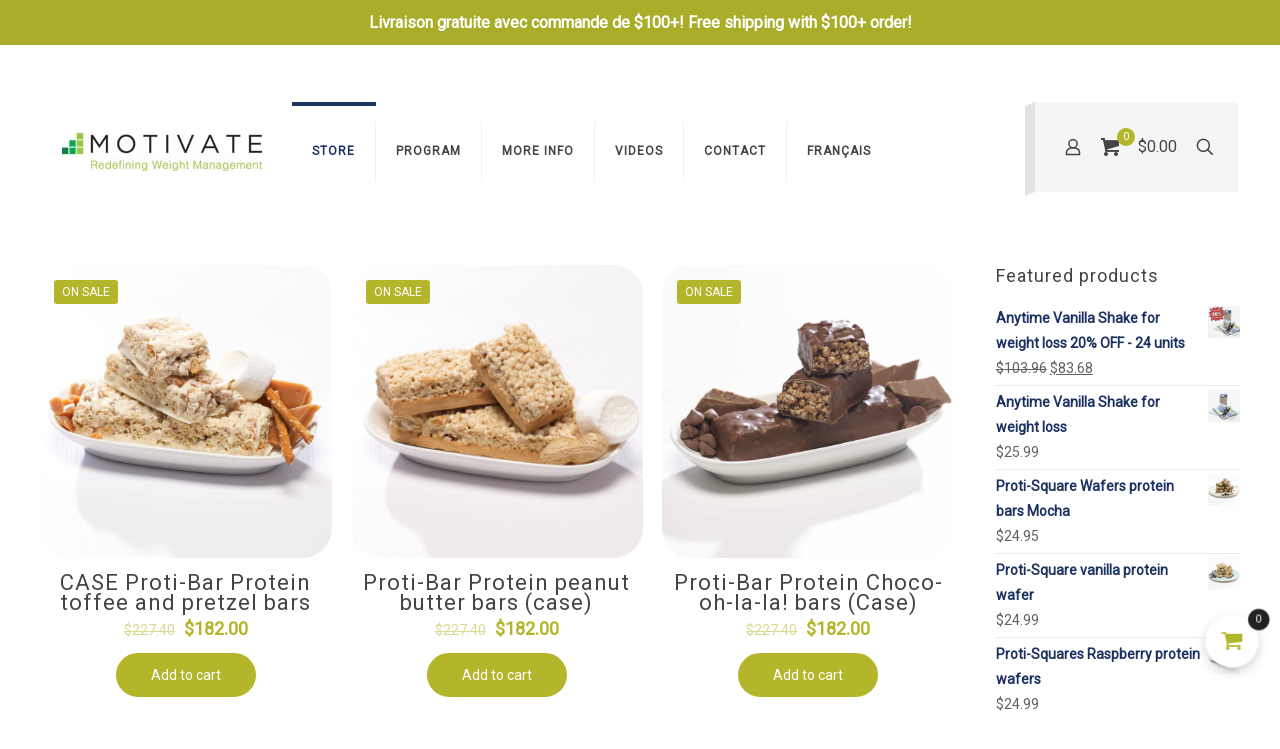

--- FILE ---
content_type: text/html; charset=UTF-8
request_url: https://www.motivationminceur.ca/en/categorie-produit/weight-loss-coaching/
body_size: 41511
content:
<!DOCTYPE html>
<html lang="en-US" prefix="og: https://ogp.me/ns#" class="no-js " >

<head>

<meta charset="UTF-8" />
	<style>img:is([sizes="auto" i], [sizes^="auto," i]) { contain-intrinsic-size: 3000px 1500px }</style>
	<link rel="alternate" hreflang="en" href="https://www.motivationminceur.ca/en/categorie-produit/weight-loss-coaching/" />
<meta name="format-detection" content="telephone=no">
<meta name="viewport" content="width=device-width, initial-scale=1, maximum-scale=1" />
<link rel="shortcut icon" href="https://www.motivationminceur.ca/wp-content/uploads/2015/11/favicon_pomme.jpg" type="image/x-icon" />
<meta name="theme-color" content="#ffffff" media="(prefers-color-scheme: light)">
<meta name="theme-color" content="#ffffff" media="(prefers-color-scheme: dark)">

<!-- Search Engine Optimization by Rank Math PRO - https://rankmath.com/ -->
<title>Weight loss coaching | Motivation Slimming</title>
<link crossorigin data-rocket-preconnect href="https://fonts.googleapis.com" rel="preconnect">
<link crossorigin data-rocket-preconnect href="https://www.gstatic.com" rel="preconnect">
<link crossorigin data-rocket-preconnect href="https://www.googletagmanager.com" rel="preconnect">
<link crossorigin data-rocket-preconnect href="https://www.google.com" rel="preconnect">
<link data-rocket-preload as="style" href="https://fonts.googleapis.com/css?family=Roboto%3A1&#038;display=swap" rel="preload">
<link href="https://fonts.googleapis.com/css?family=Roboto%3A1&#038;display=swap" media="print" onload="this.media=&#039;all&#039;" rel="stylesheet">
<noscript><link rel="stylesheet" href="https://fonts.googleapis.com/css?family=Roboto%3A1&#038;display=swap"></noscript><link rel="preload" data-rocket-preload as="image" href="https://www.motivationminceur.ca/wp-content/uploads/2022/06/BRF104-Buttery-Toffee-Crunch-Bar-HR-800x800.jpg" imagesrcset="https://www.motivationminceur.ca/wp-content/uploads/2022/06/BRF104-Buttery-Toffee-Crunch-Bar-HR-800x800.jpg 800w, https://www.motivationminceur.ca/wp-content/uploads/2022/06/BRF104-Buttery-Toffee-Crunch-Bar-HR-300x300.jpg 300w, https://www.motivationminceur.ca/wp-content/uploads/2022/06/BRF104-Buttery-Toffee-Crunch-Bar-HR-1024x1024.jpg 1024w, https://www.motivationminceur.ca/wp-content/uploads/2022/06/BRF104-Buttery-Toffee-Crunch-Bar-HR-150x150.jpg 150w, https://www.motivationminceur.ca/wp-content/uploads/2022/06/BRF104-Buttery-Toffee-Crunch-Bar-HR-768x768.jpg 768w, https://www.motivationminceur.ca/wp-content/uploads/2022/06/BRF104-Buttery-Toffee-Crunch-Bar-HR-146x146.jpg 146w, https://www.motivationminceur.ca/wp-content/uploads/2022/06/BRF104-Buttery-Toffee-Crunch-Bar-HR-50x50.jpg 50w, https://www.motivationminceur.ca/wp-content/uploads/2022/06/BRF104-Buttery-Toffee-Crunch-Bar-HR-75x75.jpg 75w, https://www.motivationminceur.ca/wp-content/uploads/2022/06/BRF104-Buttery-Toffee-Crunch-Bar-HR-85x85.jpg 85w, https://www.motivationminceur.ca/wp-content/uploads/2022/06/BRF104-Buttery-Toffee-Crunch-Bar-HR-80x80.jpg 80w, https://www.motivationminceur.ca/wp-content/uploads/2022/06/BRF104-Buttery-Toffee-Crunch-Bar-HR.jpg 1500w" imagesizes="(max-width: 800px) 100vw, 800px" fetchpriority="high">
<meta name="description" content="We&#039;re here to help, no matter where you live. Lose the extra pounds with the Motivation Minceur clinic, the profesionnals for weight loss coaching."/>
<meta name="robots" content="follow, index, max-snippet:-1, max-video-preview:-1, max-image-preview:large"/>
<link rel="canonical" href="https://www.motivationminceur.ca/en/categorie-produit/weight-loss-coaching/" />
<meta property="og:locale" content="en_US" />
<meta property="og:type" content="article" />
<meta property="og:title" content="Weight loss coaching | Motivation Slimming" />
<meta property="og:description" content="We&#039;re here to help, no matter where you live. Lose the extra pounds with the Motivation Minceur clinic, the profesionnals for weight loss coaching." />
<meta property="og:url" content="https://www.motivationminceur.ca/en/categorie-produit/weight-loss-coaching/" />
<meta property="og:site_name" content="Motivation Minceur" />
<meta property="article:publisher" content="https://fr-ca.facebook.com/Motivationminceur" />
<meta property="og:image" content="https://www.motivationminceur.ca/wp-content/uploads/2017/06/iStock-175967584-copy.jpg" />
<meta property="og:image:secure_url" content="https://www.motivationminceur.ca/wp-content/uploads/2017/06/iStock-175967584-copy.jpg" />
<meta property="og:image:width" content="1122" />
<meta property="og:image:height" content="934" />
<meta property="og:image:alt" content="&quot;Coaching&quot; handwritten with white chalk on a blackboard" />
<meta property="og:image:type" content="image/jpeg" />
<meta name="twitter:card" content="summary_large_image" />
<meta name="twitter:title" content="Weight loss coaching | Motivation Slimming" />
<meta name="twitter:description" content="We&#039;re here to help, no matter where you live. Lose the extra pounds with the Motivation Minceur clinic, the profesionnals for weight loss coaching." />
<meta name="twitter:label1" content="Products" />
<meta name="twitter:data1" content="7" />
<script type="application/ld+json" class="rank-math-schema-pro">{"@context":"https://schema.org","@graph":[{"@type":"Organization","@id":"https://www.motivationminceur.ca/en/#organization/","name":"Motivation Minceur","sameAs":["https://fr-ca.facebook.com/Motivationminceur"]},{"@type":"WebSite","@id":"https://www.motivationminceur.ca/en/#website/","url":"https://www.motivationminceur.ca/en/","name":"Motivation Minceur","alternateName":"Clinique Motivation Minceur","publisher":{"@id":"https://www.motivationminceur.ca/en/#organization/"},"inLanguage":"en-US"},{"@type":"BreadcrumbList","@id":"https://www.motivationminceur.ca/en/categorie-produit/weight-loss-coaching/#breadcrumb","itemListElement":[{"@type":"ListItem","position":"1","item":{"@id":"https://www.motivationminceur.ca","name":"Accueil"}},{"@type":"ListItem","position":"2","item":{"@id":"https://www.motivationminceur.ca/en/categorie-produit/weight-loss-coaching/","name":"Weight loss coaching"}}]},{"@type":"CollectionPage","@id":"https://www.motivationminceur.ca/en/categorie-produit/weight-loss-coaching/#webpage","url":"https://www.motivationminceur.ca/en/categorie-produit/weight-loss-coaching/","name":"Weight loss coaching | Motivation Slimming","isPartOf":{"@id":"https://www.motivationminceur.ca/en/#website/"},"inLanguage":"en-US","breadcrumb":{"@id":"https://www.motivationminceur.ca/en/categorie-produit/weight-loss-coaching/#breadcrumb"}}]}</script>
<!-- /Rank Math WordPress SEO plugin -->

<link rel='dns-prefetch' href='//www.googletagmanager.com' />
<link rel='dns-prefetch' href='//fonts.googleapis.com' />
<link href='https://fonts.gstatic.com' crossorigin rel='preconnect' />
<link rel="alternate" type="application/rss+xml" title="Motivation Minceur &raquo; Feed" href="https://www.motivationminceur.ca/en/feed/" />

<script>
var MP3jPLAYLISTS = [];
var MP3jPLAYERS = [];
</script>
<link rel="alternate" type="application/rss+xml" title="Motivation Minceur &raquo; Weight loss coaching Category Feed" href="https://www.motivationminceur.ca/en/categorie-produit/weight-loss-coaching/feed/" />
<script type="text/javascript">
/* <![CDATA[ */
window._wpemojiSettings = {"baseUrl":"https:\/\/s.w.org\/images\/core\/emoji\/15.0.3\/72x72\/","ext":".png","svgUrl":"https:\/\/s.w.org\/images\/core\/emoji\/15.0.3\/svg\/","svgExt":".svg","source":{"concatemoji":"https:\/\/www.motivationminceur.ca\/wp-includes\/js\/wp-emoji-release.min.js?ver=6.7.4"}};
/*! This file is auto-generated */
!function(i,n){var o,s,e;function c(e){try{var t={supportTests:e,timestamp:(new Date).valueOf()};sessionStorage.setItem(o,JSON.stringify(t))}catch(e){}}function p(e,t,n){e.clearRect(0,0,e.canvas.width,e.canvas.height),e.fillText(t,0,0);var t=new Uint32Array(e.getImageData(0,0,e.canvas.width,e.canvas.height).data),r=(e.clearRect(0,0,e.canvas.width,e.canvas.height),e.fillText(n,0,0),new Uint32Array(e.getImageData(0,0,e.canvas.width,e.canvas.height).data));return t.every(function(e,t){return e===r[t]})}function u(e,t,n){switch(t){case"flag":return n(e,"\ud83c\udff3\ufe0f\u200d\u26a7\ufe0f","\ud83c\udff3\ufe0f\u200b\u26a7\ufe0f")?!1:!n(e,"\ud83c\uddfa\ud83c\uddf3","\ud83c\uddfa\u200b\ud83c\uddf3")&&!n(e,"\ud83c\udff4\udb40\udc67\udb40\udc62\udb40\udc65\udb40\udc6e\udb40\udc67\udb40\udc7f","\ud83c\udff4\u200b\udb40\udc67\u200b\udb40\udc62\u200b\udb40\udc65\u200b\udb40\udc6e\u200b\udb40\udc67\u200b\udb40\udc7f");case"emoji":return!n(e,"\ud83d\udc26\u200d\u2b1b","\ud83d\udc26\u200b\u2b1b")}return!1}function f(e,t,n){var r="undefined"!=typeof WorkerGlobalScope&&self instanceof WorkerGlobalScope?new OffscreenCanvas(300,150):i.createElement("canvas"),a=r.getContext("2d",{willReadFrequently:!0}),o=(a.textBaseline="top",a.font="600 32px Arial",{});return e.forEach(function(e){o[e]=t(a,e,n)}),o}function t(e){var t=i.createElement("script");t.src=e,t.defer=!0,i.head.appendChild(t)}"undefined"!=typeof Promise&&(o="wpEmojiSettingsSupports",s=["flag","emoji"],n.supports={everything:!0,everythingExceptFlag:!0},e=new Promise(function(e){i.addEventListener("DOMContentLoaded",e,{once:!0})}),new Promise(function(t){var n=function(){try{var e=JSON.parse(sessionStorage.getItem(o));if("object"==typeof e&&"number"==typeof e.timestamp&&(new Date).valueOf()<e.timestamp+604800&&"object"==typeof e.supportTests)return e.supportTests}catch(e){}return null}();if(!n){if("undefined"!=typeof Worker&&"undefined"!=typeof OffscreenCanvas&&"undefined"!=typeof URL&&URL.createObjectURL&&"undefined"!=typeof Blob)try{var e="postMessage("+f.toString()+"("+[JSON.stringify(s),u.toString(),p.toString()].join(",")+"));",r=new Blob([e],{type:"text/javascript"}),a=new Worker(URL.createObjectURL(r),{name:"wpTestEmojiSupports"});return void(a.onmessage=function(e){c(n=e.data),a.terminate(),t(n)})}catch(e){}c(n=f(s,u,p))}t(n)}).then(function(e){for(var t in e)n.supports[t]=e[t],n.supports.everything=n.supports.everything&&n.supports[t],"flag"!==t&&(n.supports.everythingExceptFlag=n.supports.everythingExceptFlag&&n.supports[t]);n.supports.everythingExceptFlag=n.supports.everythingExceptFlag&&!n.supports.flag,n.DOMReady=!1,n.readyCallback=function(){n.DOMReady=!0}}).then(function(){return e}).then(function(){var e;n.supports.everything||(n.readyCallback(),(e=n.source||{}).concatemoji?t(e.concatemoji):e.wpemoji&&e.twemoji&&(t(e.twemoji),t(e.wpemoji)))}))}((window,document),window._wpemojiSettings);
/* ]]> */
</script>
<link data-minify="1" rel='stylesheet' id='vi-wcaio-cart-icons-css' href='https://www.motivationminceur.ca/wp-content/cache/min/1/wp-content/plugins/woocommerce-cart-all-in-one/assets/css/cart-icons.min.css?ver=1756827857' type='text/css' media='all' />
<link rel='stylesheet' id='vi-wcaio-sidebar-cart-icon-css' href='https://www.motivationminceur.ca/wp-content/plugins/woocommerce-cart-all-in-one/assets/css/sidebar-cart-icon.min.css?ver=1.0.2' type='text/css' media='all' />
<style id='vi-wcaio-sidebar-cart-icon-inline-css' type='text/css'>
.vi-wcaio-sidebar-cart-icon-wrap-top_left, .vi-wcaio-sidebar-cart-icon-wrap-bottom_left{left: 23px ;}.vi-wcaio-sidebar-cart-icon-wrap-top_right, .vi-wcaio-sidebar-cart-icon-wrap-bottom_right{right: 23px ;}.vi-wcaio-sidebar-cart-icon-wrap-top_left, .vi-wcaio-sidebar-cart-icon-wrap-top_right{top: 54px ;}.vi-wcaio-sidebar-cart-icon-wrap-bottom_right, .vi-wcaio-sidebar-cart-icon-wrap-bottom_left{bottom: 54px ;}.vi-wcaio-sidebar-cart-icon-wrap{                 box-shadow: inset 0 0 2px rgba(0,0,0,0.03), 0 4px 10px rgba(0,0,0,0.17);             }.vi-wcaio-sidebar-cart-icon-wrap {                 transform: scale(1.07) ;             }             @keyframes vi-wcaio-cart-icon-slide_in_left {                 from {                     transform: translate3d(-100%, 0, 0) scale(1.07);                     visibility: hidden;                 }                 to {                     transform: translate3d(0, 0, 0) scale(1.07);                 }             }             @keyframes vi-wcaio-cart-icon-slide_out_left {                 from {                     transform: translate3d(0, 0, 0) scale(1.07);                     visibility: visible;                     opacity: 1;                 }                 to {                     transform: translate3d(-100%, 0, 0) scale(1.07);                     visibility: hidden;                     opacity: 0;                 }             }             @keyframes vi-wcaio-cart-icon-shake_horizontal {                0% {               transform: scale(1.07);              }             10%, 20% {               transform: scale(1.07) translateX(-10%);             }             30%, 50%, 70%, 90% {               transform: scale(1.07) translateX(10%);             }             40%, 60%, 80% {               transform: scale(1.07) translateX(-10%);             }              100% {               transform: scale(1.07);              }             }             @keyframes vi-wcaio-cart-icon-shake_vertical {                0% {               transform: scale(1.07);              }             10%, 20% {                  transform: scale(0.963) rotate3d(0, 0, 1, -3deg);             }             30%, 50%, 70%, 90% {               transform: scale(1.177) rotate3d(0, 0, 1, 3deg);             }             40%, 60%, 80% {               transform: scale(1.177) rotate3d(0, 0, 1, -3deg);             }              100% {               transform: scale(1.07);              }             }@keyframes vi-wcaio-cart-icon-mouseenter {                 from {                     transform: translate3d(0, 0, 0) scale(1.07);                 }                 to {                     transform: translate3d(0, 0, 0) scale(1.24);                 }             }             @keyframes vi-wcaio-cart-icon-mouseleave {                 from {                     transform: translate3d(0, 0, 0) scale(1.24);                 }                 to {                     transform: translate3d(0, 0, 0) scale(1.07);                 }             }             @keyframes vi-wcaio-cart-icon-slide_out_left {                 from {                     transform: translate3d(0, 0, 0) scale(1.24);                     visibility: visible;                     opacity: 1;                 }                 to {                     transform: translate3d(-100%, 0, 0) scale(1.24);                     visibility: hidden;                     opacity: 0;                 }             }             @keyframes vi-wcaio-cart-icon-slide_out_right {                 from {                     transform: translate3d(0, 0, 0) scale(1.24);                     visibility: visible;                     opacity: 1;                 }                 to {                     transform: translate3d(100%, 0, 0) scale(1.24);                     visibility: hidden;                     opacity: 0;                 }             }.vi-wcaio-sidebar-cart-icon-wrap{border-radius:42px;background:#fff;}.vi-wcaio-sidebar-cart-icon-wrap .vi-wcaio-sidebar-cart-icon i{color:#b3b62b;}.vi-wcaio-sidebar-cart-icon-wrap .vi-wcaio-sidebar-cart-count-wrap{background:#212121;color:#fff;border-radius:20px;}
</style>
<style id='wp-emoji-styles-inline-css' type='text/css'>

	img.wp-smiley, img.emoji {
		display: inline !important;
		border: none !important;
		box-shadow: none !important;
		height: 1em !important;
		width: 1em !important;
		margin: 0 0.07em !important;
		vertical-align: -0.1em !important;
		background: none !important;
		padding: 0 !important;
	}
</style>
<link rel='stylesheet' id='wp-block-library-css' href='https://www.motivationminceur.ca/wp-includes/css/dist/block-library/style.min.css?ver=6.7.4' type='text/css' media='all' />
<style id='classic-theme-styles-inline-css' type='text/css'>
/*! This file is auto-generated */
.wp-block-button__link{color:#fff;background-color:#32373c;border-radius:9999px;box-shadow:none;text-decoration:none;padding:calc(.667em + 2px) calc(1.333em + 2px);font-size:1.125em}.wp-block-file__button{background:#32373c;color:#fff;text-decoration:none}
</style>
<style id='global-styles-inline-css' type='text/css'>
:root{--wp--preset--aspect-ratio--square: 1;--wp--preset--aspect-ratio--4-3: 4/3;--wp--preset--aspect-ratio--3-4: 3/4;--wp--preset--aspect-ratio--3-2: 3/2;--wp--preset--aspect-ratio--2-3: 2/3;--wp--preset--aspect-ratio--16-9: 16/9;--wp--preset--aspect-ratio--9-16: 9/16;--wp--preset--color--black: #000000;--wp--preset--color--cyan-bluish-gray: #abb8c3;--wp--preset--color--white: #ffffff;--wp--preset--color--pale-pink: #f78da7;--wp--preset--color--vivid-red: #cf2e2e;--wp--preset--color--luminous-vivid-orange: #ff6900;--wp--preset--color--luminous-vivid-amber: #fcb900;--wp--preset--color--light-green-cyan: #7bdcb5;--wp--preset--color--vivid-green-cyan: #00d084;--wp--preset--color--pale-cyan-blue: #8ed1fc;--wp--preset--color--vivid-cyan-blue: #0693e3;--wp--preset--color--vivid-purple: #9b51e0;--wp--preset--gradient--vivid-cyan-blue-to-vivid-purple: linear-gradient(135deg,rgba(6,147,227,1) 0%,rgb(155,81,224) 100%);--wp--preset--gradient--light-green-cyan-to-vivid-green-cyan: linear-gradient(135deg,rgb(122,220,180) 0%,rgb(0,208,130) 100%);--wp--preset--gradient--luminous-vivid-amber-to-luminous-vivid-orange: linear-gradient(135deg,rgba(252,185,0,1) 0%,rgba(255,105,0,1) 100%);--wp--preset--gradient--luminous-vivid-orange-to-vivid-red: linear-gradient(135deg,rgba(255,105,0,1) 0%,rgb(207,46,46) 100%);--wp--preset--gradient--very-light-gray-to-cyan-bluish-gray: linear-gradient(135deg,rgb(238,238,238) 0%,rgb(169,184,195) 100%);--wp--preset--gradient--cool-to-warm-spectrum: linear-gradient(135deg,rgb(74,234,220) 0%,rgb(151,120,209) 20%,rgb(207,42,186) 40%,rgb(238,44,130) 60%,rgb(251,105,98) 80%,rgb(254,248,76) 100%);--wp--preset--gradient--blush-light-purple: linear-gradient(135deg,rgb(255,206,236) 0%,rgb(152,150,240) 100%);--wp--preset--gradient--blush-bordeaux: linear-gradient(135deg,rgb(254,205,165) 0%,rgb(254,45,45) 50%,rgb(107,0,62) 100%);--wp--preset--gradient--luminous-dusk: linear-gradient(135deg,rgb(255,203,112) 0%,rgb(199,81,192) 50%,rgb(65,88,208) 100%);--wp--preset--gradient--pale-ocean: linear-gradient(135deg,rgb(255,245,203) 0%,rgb(182,227,212) 50%,rgb(51,167,181) 100%);--wp--preset--gradient--electric-grass: linear-gradient(135deg,rgb(202,248,128) 0%,rgb(113,206,126) 100%);--wp--preset--gradient--midnight: linear-gradient(135deg,rgb(2,3,129) 0%,rgb(40,116,252) 100%);--wp--preset--font-size--small: 13px;--wp--preset--font-size--medium: 20px;--wp--preset--font-size--large: 36px;--wp--preset--font-size--x-large: 42px;--wp--preset--spacing--20: 0.44rem;--wp--preset--spacing--30: 0.67rem;--wp--preset--spacing--40: 1rem;--wp--preset--spacing--50: 1.5rem;--wp--preset--spacing--60: 2.25rem;--wp--preset--spacing--70: 3.38rem;--wp--preset--spacing--80: 5.06rem;--wp--preset--shadow--natural: 6px 6px 9px rgba(0, 0, 0, 0.2);--wp--preset--shadow--deep: 12px 12px 50px rgba(0, 0, 0, 0.4);--wp--preset--shadow--sharp: 6px 6px 0px rgba(0, 0, 0, 0.2);--wp--preset--shadow--outlined: 6px 6px 0px -3px rgba(255, 255, 255, 1), 6px 6px rgba(0, 0, 0, 1);--wp--preset--shadow--crisp: 6px 6px 0px rgba(0, 0, 0, 1);}:where(.is-layout-flex){gap: 0.5em;}:where(.is-layout-grid){gap: 0.5em;}body .is-layout-flex{display: flex;}.is-layout-flex{flex-wrap: wrap;align-items: center;}.is-layout-flex > :is(*, div){margin: 0;}body .is-layout-grid{display: grid;}.is-layout-grid > :is(*, div){margin: 0;}:where(.wp-block-columns.is-layout-flex){gap: 2em;}:where(.wp-block-columns.is-layout-grid){gap: 2em;}:where(.wp-block-post-template.is-layout-flex){gap: 1.25em;}:where(.wp-block-post-template.is-layout-grid){gap: 1.25em;}.has-black-color{color: var(--wp--preset--color--black) !important;}.has-cyan-bluish-gray-color{color: var(--wp--preset--color--cyan-bluish-gray) !important;}.has-white-color{color: var(--wp--preset--color--white) !important;}.has-pale-pink-color{color: var(--wp--preset--color--pale-pink) !important;}.has-vivid-red-color{color: var(--wp--preset--color--vivid-red) !important;}.has-luminous-vivid-orange-color{color: var(--wp--preset--color--luminous-vivid-orange) !important;}.has-luminous-vivid-amber-color{color: var(--wp--preset--color--luminous-vivid-amber) !important;}.has-light-green-cyan-color{color: var(--wp--preset--color--light-green-cyan) !important;}.has-vivid-green-cyan-color{color: var(--wp--preset--color--vivid-green-cyan) !important;}.has-pale-cyan-blue-color{color: var(--wp--preset--color--pale-cyan-blue) !important;}.has-vivid-cyan-blue-color{color: var(--wp--preset--color--vivid-cyan-blue) !important;}.has-vivid-purple-color{color: var(--wp--preset--color--vivid-purple) !important;}.has-black-background-color{background-color: var(--wp--preset--color--black) !important;}.has-cyan-bluish-gray-background-color{background-color: var(--wp--preset--color--cyan-bluish-gray) !important;}.has-white-background-color{background-color: var(--wp--preset--color--white) !important;}.has-pale-pink-background-color{background-color: var(--wp--preset--color--pale-pink) !important;}.has-vivid-red-background-color{background-color: var(--wp--preset--color--vivid-red) !important;}.has-luminous-vivid-orange-background-color{background-color: var(--wp--preset--color--luminous-vivid-orange) !important;}.has-luminous-vivid-amber-background-color{background-color: var(--wp--preset--color--luminous-vivid-amber) !important;}.has-light-green-cyan-background-color{background-color: var(--wp--preset--color--light-green-cyan) !important;}.has-vivid-green-cyan-background-color{background-color: var(--wp--preset--color--vivid-green-cyan) !important;}.has-pale-cyan-blue-background-color{background-color: var(--wp--preset--color--pale-cyan-blue) !important;}.has-vivid-cyan-blue-background-color{background-color: var(--wp--preset--color--vivid-cyan-blue) !important;}.has-vivid-purple-background-color{background-color: var(--wp--preset--color--vivid-purple) !important;}.has-black-border-color{border-color: var(--wp--preset--color--black) !important;}.has-cyan-bluish-gray-border-color{border-color: var(--wp--preset--color--cyan-bluish-gray) !important;}.has-white-border-color{border-color: var(--wp--preset--color--white) !important;}.has-pale-pink-border-color{border-color: var(--wp--preset--color--pale-pink) !important;}.has-vivid-red-border-color{border-color: var(--wp--preset--color--vivid-red) !important;}.has-luminous-vivid-orange-border-color{border-color: var(--wp--preset--color--luminous-vivid-orange) !important;}.has-luminous-vivid-amber-border-color{border-color: var(--wp--preset--color--luminous-vivid-amber) !important;}.has-light-green-cyan-border-color{border-color: var(--wp--preset--color--light-green-cyan) !important;}.has-vivid-green-cyan-border-color{border-color: var(--wp--preset--color--vivid-green-cyan) !important;}.has-pale-cyan-blue-border-color{border-color: var(--wp--preset--color--pale-cyan-blue) !important;}.has-vivid-cyan-blue-border-color{border-color: var(--wp--preset--color--vivid-cyan-blue) !important;}.has-vivid-purple-border-color{border-color: var(--wp--preset--color--vivid-purple) !important;}.has-vivid-cyan-blue-to-vivid-purple-gradient-background{background: var(--wp--preset--gradient--vivid-cyan-blue-to-vivid-purple) !important;}.has-light-green-cyan-to-vivid-green-cyan-gradient-background{background: var(--wp--preset--gradient--light-green-cyan-to-vivid-green-cyan) !important;}.has-luminous-vivid-amber-to-luminous-vivid-orange-gradient-background{background: var(--wp--preset--gradient--luminous-vivid-amber-to-luminous-vivid-orange) !important;}.has-luminous-vivid-orange-to-vivid-red-gradient-background{background: var(--wp--preset--gradient--luminous-vivid-orange-to-vivid-red) !important;}.has-very-light-gray-to-cyan-bluish-gray-gradient-background{background: var(--wp--preset--gradient--very-light-gray-to-cyan-bluish-gray) !important;}.has-cool-to-warm-spectrum-gradient-background{background: var(--wp--preset--gradient--cool-to-warm-spectrum) !important;}.has-blush-light-purple-gradient-background{background: var(--wp--preset--gradient--blush-light-purple) !important;}.has-blush-bordeaux-gradient-background{background: var(--wp--preset--gradient--blush-bordeaux) !important;}.has-luminous-dusk-gradient-background{background: var(--wp--preset--gradient--luminous-dusk) !important;}.has-pale-ocean-gradient-background{background: var(--wp--preset--gradient--pale-ocean) !important;}.has-electric-grass-gradient-background{background: var(--wp--preset--gradient--electric-grass) !important;}.has-midnight-gradient-background{background: var(--wp--preset--gradient--midnight) !important;}.has-small-font-size{font-size: var(--wp--preset--font-size--small) !important;}.has-medium-font-size{font-size: var(--wp--preset--font-size--medium) !important;}.has-large-font-size{font-size: var(--wp--preset--font-size--large) !important;}.has-x-large-font-size{font-size: var(--wp--preset--font-size--x-large) !important;}
:where(.wp-block-post-template.is-layout-flex){gap: 1.25em;}:where(.wp-block-post-template.is-layout-grid){gap: 1.25em;}
:where(.wp-block-columns.is-layout-flex){gap: 2em;}:where(.wp-block-columns.is-layout-grid){gap: 2em;}
:root :where(.wp-block-pullquote){font-size: 1.5em;line-height: 1.6;}
</style>
<link data-minify="1" rel='stylesheet' id='form-calkilo-css' href='https://www.motivationminceur.ca/wp-content/cache/min/1/wp-content/plugins/calkilo/assets/css/form-calkilo.css?ver=1756827857' type='text/css' media='all' />
<link data-minify="1" rel='stylesheet' id='simple-banner-style-css' href='https://www.motivationminceur.ca/wp-content/cache/min/1/wp-content/plugins/simple-banner/simple-banner.css?ver=1756827857' type='text/css' media='all' />
<link rel='stylesheet' id='vi-wcaio-frontend-css' href='https://www.motivationminceur.ca/wp-content/plugins/woocommerce-cart-all-in-one/assets/css/frontend.min.css?ver=1.0.2' type='text/css' media='all' />
<link rel='stylesheet' id='vi-wcaio-loading-css' href='https://www.motivationminceur.ca/wp-content/plugins/woocommerce-cart-all-in-one/assets/css/loading.min.css?ver=1.0.2' type='text/css' media='all' />
<link rel='stylesheet' id='vi-wcaio-sidebar-cart-content-css' href='https://www.motivationminceur.ca/wp-content/plugins/woocommerce-cart-all-in-one/assets/css/sidebar-cart-content.min.css?ver=1.0.2' type='text/css' media='all' />
<style id='vi-wcaio-sidebar-cart-content-inline-css' type='text/css'>
.vi-wcaio-sidebar-cart.vi-wcaio-sidebar-cart-1.vi-wcaio-sidebar-cart-top_left,             .vi-wcaio-sidebar-cart.vi-wcaio-sidebar-cart-1.vi-wcaio-sidebar-cart-bottom_left{                 left: 25px ;             }             .vi-wcaio-sidebar-cart.vi-wcaio-sidebar-cart-1.vi-wcaio-sidebar-cart-top_right,             .vi-wcaio-sidebar-cart.vi-wcaio-sidebar-cart-1.vi-wcaio-sidebar-cart-bottom_right{                 right: 25px ;             }             @media screen and (max-width: 768px) {                 .vi-wcaio-sidebar-cart.vi-wcaio-sidebar-cart-1.vi-wcaio-sidebar-cart-top_left .vi-wcaio-sidebar-cart-content-wrap,                 .vi-wcaio-sidebar-cart.vi-wcaio-sidebar-cart-1.vi-wcaio-sidebar-cart-bottom_left .vi-wcaio-sidebar-cart-content-wrap{                     left: -5px ;                 }                 .vi-wcaio-sidebar-cart.vi-wcaio-sidebar-cart-1.vi-wcaio-sidebar-cart-top_right .vi-wcaio-sidebar-cart-content-wrap,                 .vi-wcaio-sidebar-cart.vi-wcaio-sidebar-cart-1.vi-wcaio-sidebar-cart-bottom_right .vi-wcaio-sidebar-cart-content-wrap{                     right: -5px ;                 }             }             .vi-wcaio-sidebar-cart.vi-wcaio-sidebar-cart-1.vi-wcaio-sidebar-cart-top_left,             .vi-wcaio-sidebar-cart.vi-wcaio-sidebar-cart-1.vi-wcaio-sidebar-cart-top_right{                 top: 10px ;             }             .vi-wcaio-sidebar-cart.vi-wcaio-sidebar-cart-1.vi-wcaio-sidebar-cart-bottom_right,             .vi-wcaio-sidebar-cart.vi-wcaio-sidebar-cart-1.vi-wcaio-sidebar-cart-bottom_left{                 bottom: 10px ;             }             @media screen and (max-width: 768px) {                 .vi-wcaio-sidebar-cart.vi-wcaio-sidebar-cart-1.vi-wcaio-sidebar-cart-top_left .vi-wcaio-sidebar-cart-content-wrap,                 .vi-wcaio-sidebar-cart.vi-wcaio-sidebar-cart-1.vi-wcaio-sidebar-cart-top_right .vi-wcaio-sidebar-cart-content-wrap{                     top: 0px ;                 }                 .vi-wcaio-sidebar-cart.vi-wcaio-sidebar-cart-1.vi-wcaio-sidebar-cart-bottom_right .vi-wcaio-sidebar-cart-content-wrap,                 .vi-wcaio-sidebar-cart.vi-wcaio-sidebar-cart-1.vi-wcaio-sidebar-cart-bottom_left .vi-wcaio-sidebar-cart-content-wrap{                     bottom: 0px ;                 }             }.vi-wcaio-sidebar-cart .vi-wcaio-sidebar-cart-loading-dual_ring:after {                 border-color: #b3b62b  transparent #b3b62b  transparent;             }             .vi-wcaio-sidebar-cart .vi-wcaio-sidebar-cart-loading-ring div{                 border-color: #b3b62b  transparent transparent transparent;             }             .vi-wcaio-sidebar-cart .vi-wcaio-sidebar-cart-loading-ripple  div{                 border: 4px solid #b3b62b ;             }             .vi-wcaio-sidebar-cart .vi-wcaio-sidebar-cart-loading-default div,             .vi-wcaio-sidebar-cart .vi-wcaio-sidebar-cart-loading-animation_face_1 div,             .vi-wcaio-sidebar-cart .vi-wcaio-sidebar-cart-loading-animation_face_2 div,             .vi-wcaio-sidebar-cart .vi-wcaio-sidebar-cart-loading-roller div:after,             .vi-wcaio-sidebar-cart .vi-wcaio-sidebar-cart-loading-loader_balls_1 div,             .vi-wcaio-sidebar-cart .vi-wcaio-sidebar-cart-loading-loader_balls_2 div,             .vi-wcaio-sidebar-cart .vi-wcaio-sidebar-cart-loading-loader_balls_3 div,             .vi-wcaio-sidebar-cart .vi-wcaio-sidebar-cart-loading-spinner div:after{                 background: #b3b62b ;             }.vi-wcaio-sidebar-cart .vi-wcaio-sidebar-cart-products .vi-wcaio-sidebar-cart-pd-img-wrap img{                 box-shadow: 0 4px 10px rgba(0,0,0,0.07);             }.vi-wcaio-sidebar-cart .vi-wcaio-sidebar-cart-content-wrap{border-radius:2px;}.vi-wcaio-sidebar-cart .vi-wcaio-sidebar-cart-header-wrap{background:#fff;border-style:solid;border-color:#e6e6e6;}.vi-wcaio-sidebar-cart .vi-wcaio-sidebar-cart-header-wrap .vi-wcaio-sidebar-cart-header-title-wrap{color:#181818;}.vi-wcaio-sidebar-cart .vi-wcaio-sidebar-cart-header-wrap .vi-wcaio-sidebar-cart-header-coupon-wrap .vi-wcaio-coupon-code{border-radius:50px;}.vi-wcaio-sidebar-cart .vi-wcaio-sidebar-cart-header-wrap .vi-wcaio-sidebar-cart-header-coupon-wrap button.vi-wcaio-bt-coupon-code,.vi-wcaio-sidebar-cart .vi-wcaio-sidebar-cart-header-wrap .vi-wcaio-sidebar-cart-header-coupon-wrap .vi-wcaio-bt-coupon-code.button{background:#b3b62b;color:#fff;border-radius:49px;}.vi-wcaio-sidebar-cart .vi-wcaio-sidebar-cart-header-wrap .vi-wcaio-sidebar-cart-header-coupon-wrap button.vi-wcaio-bt-coupon-code:hover,.vi-wcaio-sidebar-cart .vi-wcaio-sidebar-cart-header-wrap .vi-wcaio-sidebar-cart-header-coupon-wrap .vi-wcaio-bt-coupon-code.button:hover{background:#b3b62b;color:#fff;}.vi-wcaio-sidebar-cart .vi-wcaio-sidebar-cart-footer-wrap{background:#fff;border-style:solid;border-color:#e6e6e6;}.vi-wcaio-sidebar-cart .vi-wcaio-sidebar-cart-footer-wrap .vi-wcaio-sidebar-cart-footer-cart_total > div:nth-child(1){color:#181818;}.vi-wcaio-sidebar-cart .vi-wcaio-sidebar-cart-footer-wrap .vi-wcaio-sidebar-cart-footer-cart_total > div:nth-child(2){color:#181818;}.vi-wcaio-sidebar-cart .vi-wcaio-sidebar-cart-footer-wrap button.vi-wcaio-sidebar-cart-bt-nav,.vi-wcaio-sidebar-cart .vi-wcaio-sidebar-cart-footer-wrap .vi-wcaio-sidebar-cart-bt-nav.button{background:#b3b62b;color:#fff;border-radius:33px;}.vi-wcaio-sidebar-cart .vi-wcaio-sidebar-cart-footer-wrap button.vi-wcaio-sidebar-cart-bt-nav:hover,.vi-wcaio-sidebar-cart .vi-wcaio-sidebar-cart-footer-wrap .vi-wcaio-sidebar-cart-bt-nav.button:hover{background:#ff7b54;color:#212121;}.vi-wcaio-sidebar-cart .vi-wcaio-sidebar-cart-footer-wrap button.vi-wcaio-sidebar-cart-bt-update,.vi-wcaio-sidebar-cart .vi-wcaio-sidebar-cart-footer-wrap .vi-wcaio-sidebar-cart-bt-update.button{background:#a4a7a9;color:#fff;border-radius:35px;}.vi-wcaio-sidebar-cart .vi-wcaio-sidebar-cart-footer-wrap button.vi-wcaio-sidebar-cart-bt-update:hover,.vi-wcaio-sidebar-cart .vi-wcaio-sidebar-cart-footer-wrap .vi-wcaio-sidebar-cart-bt-update.button:hover{background:#181818;color:#fff;}.vi-wcaio-sidebar-cart .vi-wcaio-sidebar-cart-footer-wrap .vi-wcaio-sidebar-cart-footer-pd-plus-title{color:#181818;}.vi-wcaio-sidebar-cart .vi-wcaio-sidebar-cart-products-wrap{background:#fff;}.vi-wcaio-sidebar-cart .vi-wcaio-sidebar-cart-products .vi-wcaio-sidebar-cart-pd-img-wrap img{border-radius:23px;}.vi-wcaio-sidebar-cart .vi-wcaio-sidebar-cart-products .vi-wcaio-sidebar-cart-pd-info-wrap .vi-wcaio-sidebar-cart-pd-name-wrap .vi-wcaio-sidebar-cart-pd-name, .vi-wcaio-sidebar-cart-footer-pd-name *{color:#000000;}.vi-wcaio-sidebar-cart .vi-wcaio-sidebar-cart-products .vi-wcaio-sidebar-cart-pd-info-wrap .vi-wcaio-sidebar-cart-pd-name-wrap .vi-wcaio-sidebar-cart-pd-name:hover, .vi-wcaio-sidebar-cart-footer-pd-name *:hover{color:#ff9065;}.vi-wcaio-sidebar-cart .vi-wcaio-sidebar-cart-products .vi-wcaio-sidebar-cart-pd-info-wrap .vi-wcaio-sidebar-cart-pd-price *, .vi-wcaio-sidebar-cart-footer-pd-price *{color:#222;}.vi-wcaio-sidebar-cart .vi-wcaio-sidebar-cart-products .vi-wcaio-sidebar-cart-pd-desc .vi-wcaio-sidebar-cart-pd-quantity{                  border: 1px solid #ddd ;             }.vi-wcaio-sidebar-cart .vi-wcaio-sidebar-cart-products .vi-wcaio-sidebar-cart-pd-desc .vi_wcaio_minus{                  border-right: 1px solid #ddd ;             }.vi-wcaio-sidebar-cart .vi-wcaio-sidebar-cart-products .vi-wcaio-sidebar-cart-pd-desc .vi_wcaio_plus{                  border-left: 1px solid #ddd ;             }.vi-wcaio-sidebar-cart.vi-wcaio-sidebar-cart-rtl .vi-wcaio-sidebar-cart-products .vi-wcaio-sidebar-cart-pd-desc .vi_wcaio_minus{ 			     border-right: unset;                  border-left: 1px solid #ddd ;             }.vi-wcaio-sidebar-cart.vi-wcaio-sidebar-cart-rtl .vi-wcaio-sidebar-cart-products .vi-wcaio-sidebar-cart-pd-desc .vi_wcaio_plus{ 			     border-left: unset;                  border-right: 1px solid #ddd ;             }.vi-wcaio-sidebar-cart .vi-wcaio-sidebar-cart-products .vi-wcaio-sidebar-cart-pd-desc .vi-wcaio-sidebar-cart-pd-quantity{border-radius:20px;}.vi-wcaio-sidebar-cart .vi-wcaio-sidebar-cart-products .vi-wcaio-sidebar-cart-pd-remove-wrap i{color:#b7b7b7;}.vi-wcaio-sidebar-cart .vi-wcaio-sidebar-cart-products .vi-wcaio-sidebar-cart-pd-remove-wrap i:before{font-size:19px;}.vi-wcaio-sidebar-cart .vi-wcaio-sidebar-cart-products .vi-wcaio-sidebar-cart-pd-remove-wrap i:hover{color:#fe2740;}.vi-wcaio-sidebar-cart button.vi-wcaio-pd_plus-product-bt-atc,.vi-wcaio-sidebar-cart .button.vi-wcaio-pd_plus-product-bt-atc{background:#181818;color:#fff;}.vi-wcaio-sidebar-cart button.vi-wcaio-pd_plus-product-bt-atc:hover,.vi-wcaio-sidebar-cart .button.vi-wcaio-pd_plus-product-bt-atc:hover{background:#ff9065;color:#fff;}
</style>
<link data-minify="1" rel='stylesheet' id='vi-wcaio-cart-icons-atc-css' href='https://www.motivationminceur.ca/wp-content/cache/min/1/wp-content/plugins/woocommerce-cart-all-in-one/assets/css/cart-icons-atc.min.css?ver=1756827857' type='text/css' media='all' />
<link data-minify="1" rel='stylesheet' id='vi-wcaio-nav-icons-css' href='https://www.motivationminceur.ca/wp-content/cache/min/1/wp-content/plugins/woocommerce-cart-all-in-one/assets/css/nav-icons.min.css?ver=1756827857' type='text/css' media='all' />
<link rel='stylesheet' id='vi-wcaio-flexslider-css' href='https://www.motivationminceur.ca/wp-content/plugins/woocommerce-cart-all-in-one/assets/css/sc-flexslider.min.css?ver=1.0.2' type='text/css' media='all' />
<link data-minify="1" rel='stylesheet' id='woocommerce-layout-css' href='https://www.motivationminceur.ca/wp-content/cache/min/1/wp-content/plugins/woocommerce/assets/css/woocommerce-layout.css?ver=1756827857' type='text/css' media='all' />
<link data-minify="1" rel='stylesheet' id='woocommerce-smallscreen-css' href='https://www.motivationminceur.ca/wp-content/cache/min/1/wp-content/plugins/woocommerce/assets/css/woocommerce-smallscreen.css?ver=1756827857' type='text/css' media='only screen and (max-width: 768px)' />
<link data-minify="1" rel='stylesheet' id='woocommerce-general-css' href='https://www.motivationminceur.ca/wp-content/cache/min/1/wp-content/plugins/woocommerce/assets/css/woocommerce.css?ver=1756827857' type='text/css' media='all' />
<style id='woocommerce-inline-inline-css' type='text/css'>
.woocommerce form .form-row .required { visibility: visible; }
</style>
<link rel='stylesheet' id='wpml-legacy-dropdown-0-css' href='https://www.motivationminceur.ca/wp-content/plugins/sitepress-multilingual-cms/templates/language-switchers/legacy-dropdown/style.min.css?ver=1' type='text/css' media='all' />
<style id='wpml-legacy-dropdown-0-inline-css' type='text/css'>
.wpml-ls-statics-shortcode_actions{background-color:#ffffff;}.wpml-ls-statics-shortcode_actions, .wpml-ls-statics-shortcode_actions .wpml-ls-sub-menu, .wpml-ls-statics-shortcode_actions a {border-color:#cdcdcd;}.wpml-ls-statics-shortcode_actions a, .wpml-ls-statics-shortcode_actions .wpml-ls-sub-menu a, .wpml-ls-statics-shortcode_actions .wpml-ls-sub-menu a:link, .wpml-ls-statics-shortcode_actions li:not(.wpml-ls-current-language) .wpml-ls-link, .wpml-ls-statics-shortcode_actions li:not(.wpml-ls-current-language) .wpml-ls-link:link {color:#444444;background-color:#ffffff;}.wpml-ls-statics-shortcode_actions .wpml-ls-sub-menu a:hover,.wpml-ls-statics-shortcode_actions .wpml-ls-sub-menu a:focus, .wpml-ls-statics-shortcode_actions .wpml-ls-sub-menu a:link:hover, .wpml-ls-statics-shortcode_actions .wpml-ls-sub-menu a:link:focus {color:#000000;background-color:#eeeeee;}.wpml-ls-statics-shortcode_actions .wpml-ls-current-language > a {color:#444444;background-color:#ffffff;}.wpml-ls-statics-shortcode_actions .wpml-ls-current-language:hover>a, .wpml-ls-statics-shortcode_actions .wpml-ls-current-language>a:focus {color:#000000;background-color:#eeeeee;}
</style>
<link data-minify="1" rel='stylesheet' id='grw-public-main-css-css' href='https://www.motivationminceur.ca/wp-content/cache/min/1/wp-content/plugins/widget-google-reviews/assets/css/public-main.css?ver=1756827857' type='text/css' media='all' />
<link data-minify="1" rel='stylesheet' id='brands-styles-css' href='https://www.motivationminceur.ca/wp-content/cache/min/1/wp-content/plugins/woocommerce/assets/css/brands.css?ver=1756827857' type='text/css' media='all' />
<link data-minify="1" rel='stylesheet' id='mfn-be-css' href='https://www.motivationminceur.ca/wp-content/cache/min/1/wp-content/themes/betheme/css/be.css?ver=1756827858' type='text/css' media='all' />
<link rel='stylesheet' id='mfn-animations-css' href='https://www.motivationminceur.ca/wp-content/themes/betheme/assets/animations/animations.min.css?ver=26.7.3.1' type='text/css' media='all' />
<link data-minify="1" rel='stylesheet' id='mfn-font-awesome-css' href='https://www.motivationminceur.ca/wp-content/cache/min/1/wp-content/themes/betheme/fonts/fontawesome/fontawesome.css?ver=1756827858' type='text/css' media='all' />
<link rel='stylesheet' id='mfn-jplayer-css' href='https://www.motivationminceur.ca/wp-content/themes/betheme/assets/jplayer/css/jplayer.blue.monday.min.css?ver=26.7.3.1' type='text/css' media='all' />
<link data-minify="1" rel='stylesheet' id='mfn-responsive-css' href='https://www.motivationminceur.ca/wp-content/cache/min/1/wp-content/themes/betheme/css/responsive.css?ver=1756827858' type='text/css' media='all' />

<link data-minify="1" rel='stylesheet' id='mfn-woo-css' href='https://www.motivationminceur.ca/wp-content/cache/min/1/wp-content/themes/betheme/css/woocommerce.css?ver=1756827858' type='text/css' media='all' />
<link rel='stylesheet' id='vi-wcaio-menu-cart-css' href='https://www.motivationminceur.ca/wp-content/plugins/woocommerce-cart-all-in-one/assets/css/menu-cart.min.css?ver=1.0.2' type='text/css' media='all' />
<style id='vi-wcaio-menu-cart-inline-css' type='text/css'>
.vi-wcaio-menu-cart .vi-wcaio-menu-cart-icon i{color:;}.vi-wcaio-menu-cart .vi-wcaio-menu-cart-nav-wrap:hover .vi-wcaio-menu-cart-icon i{color:;}.vi-wcaio-menu-cart .vi-wcaio-menu-cart-text-wrap *{color:;}.vi-wcaio-menu-cart .vi-wcaio-menu-cart-nav-wrap:hover .vi-wcaio-menu-cart-text-wrap *{color:;}
</style>
<style id='mfn-dynamic-inline-css' type='text/css'>
html{background-color:#ffffff}#Wrapper,#Content,.mfn-popup .mfn-popup-content,.mfn-off-canvas-sidebar .mfn-off-canvas-content-wrapper,.mfn-cart-holder,.mfn-header-login,#Top_bar .search_wrapper,#Top_bar .top_bar_right .mfn-live-search-box,.column_livesearch .mfn-live-search-wrapper,.column_livesearch .mfn-live-search-box{background-color:#ffffff}body:not(.template-slider) #Header{min-height:190px}body.header-below:not(.template-slider) #Header{padding-top:190px}body,button,span.date_label,.timeline_items li h3 span,input[type="submit"],input[type="reset"],input[type="button"],input[type="date"],input[type="text"],input[type="password"],input[type="tel"],input[type="email"],textarea,select,.offer_li .title h3,.mfn-menu-item-megamenu{font-family:"Roboto",-apple-system,BlinkMacSystemFont,"Segoe UI",Roboto,Oxygen-Sans,Ubuntu,Cantarell,"Helvetica Neue",sans-serif}#menu > ul > li > a,a.action_button,#overlay-menu ul li a{font-family:"Roboto",-apple-system,BlinkMacSystemFont,"Segoe UI",Roboto,Oxygen-Sans,Ubuntu,Cantarell,"Helvetica Neue",sans-serif}#Subheader .title{font-family:"Roboto",-apple-system,BlinkMacSystemFont,"Segoe UI",Roboto,Oxygen-Sans,Ubuntu,Cantarell,"Helvetica Neue",sans-serif}h1,h2,h3,h4,.text-logo #logo{font-family:"Roboto",-apple-system,BlinkMacSystemFont,"Segoe UI",Roboto,Oxygen-Sans,Ubuntu,Cantarell,"Helvetica Neue",sans-serif}h5,h6{font-family:"Roboto",-apple-system,BlinkMacSystemFont,"Segoe UI",Roboto,Oxygen-Sans,Ubuntu,Cantarell,"Helvetica Neue",sans-serif}blockquote{font-family:"Roboto",-apple-system,BlinkMacSystemFont,"Segoe UI",Roboto,Oxygen-Sans,Ubuntu,Cantarell,"Helvetica Neue",sans-serif}.chart_box .chart .num,.counter .desc_wrapper .number-wrapper,.how_it_works .image .number,.pricing-box .plan-header .price,.quick_fact .number-wrapper,.woocommerce .product div.entry-summary .price{font-family:"Roboto",-apple-system,BlinkMacSystemFont,"Segoe UI",Roboto,Oxygen-Sans,Ubuntu,Cantarell,"Helvetica Neue",sans-serif}body,.mfn-menu-item-megamenu{font-size:14px;line-height:25px;font-weight:400;letter-spacing:0px}.big{font-size:16px;line-height:28px;font-weight:400;letter-spacing:0px}#menu > ul > li > a,a.action_button,#overlay-menu ul li a{font-size:12px;font-weight:700;letter-spacing:1px}#overlay-menu ul li a{line-height:18px}#Subheader .title{font-size:25px;line-height:35px;font-weight:400;letter-spacing:1px}h1,.text-logo #logo{font-size:28px;line-height:30px;font-weight:400;letter-spacing:1px}h2{font-size:26px;line-height:30px;font-weight:400;letter-spacing:1px}h3,.woocommerce ul.products li.product h3,.woocommerce #customer_login h2{font-size:24px;line-height:30px;font-weight:400;letter-spacing:1px}h4,.woocommerce .woocommerce-order-details__title,.woocommerce .wc-bacs-bank-details-heading,.woocommerce .woocommerce-customer-details h2{font-size:22px;line-height:20px;font-weight:400;letter-spacing:1px}h5{font-size:20px;line-height:20px;font-weight:400;letter-spacing:1px}h6{font-size:18px;line-height:20px;font-weight:400;letter-spacing:1px}#Intro .intro-title{font-size:15px;line-height:70px;font-weight:400;letter-spacing:0px}@media only screen and (min-width:768px) and (max-width:959px){body,.mfn-menu-item-megamenu{font-size:14px;line-height:25px;font-weight:400;letter-spacing:0px}.big{font-size:16px;line-height:28px;font-weight:400;letter-spacing:0px}#menu > ul > li > a,a.action_button,#overlay-menu ul li a{font-size:12px;font-weight:700;letter-spacing:1px}#overlay-menu ul li a{line-height:18px}#Subheader .title{font-size:25px;line-height:35px;font-weight:400;letter-spacing:1px}h1,.text-logo #logo{font-size:28px;line-height:30px;font-weight:400;letter-spacing:1px}h2{font-size:26px;line-height:30px;font-weight:400;letter-spacing:1px}h3,.woocommerce ul.products li.product h3,.woocommerce #customer_login h2{font-size:24px;line-height:30px;font-weight:400;letter-spacing:1px}h4,.woocommerce .woocommerce-order-details__title,.woocommerce .wc-bacs-bank-details-heading,.woocommerce .woocommerce-customer-details h2{font-size:22px;line-height:20px;font-weight:400;letter-spacing:1px}h5{font-size:20px;line-height:20px;font-weight:400;letter-spacing:1px}h6{font-size:18px;line-height:20px;font-weight:400;letter-spacing:1px}#Intro .intro-title{font-size:15px;line-height:70px;font-weight:400;letter-spacing:0px}blockquote{font-size:15px}.chart_box .chart .num{font-size:45px;line-height:45px}.counter .desc_wrapper .number-wrapper{font-size:45px;line-height:45px}.counter .desc_wrapper .title{font-size:14px;line-height:18px}.faq .question .title{font-size:14px}.fancy_heading .title{font-size:38px;line-height:38px}.offer .offer_li .desc_wrapper .title h3{font-size:32px;line-height:32px}.offer_thumb_ul li.offer_thumb_li .desc_wrapper .title h3{font-size:32px;line-height:32px}.pricing-box .plan-header h2{font-size:27px;line-height:27px}.pricing-box .plan-header .price > span{font-size:40px;line-height:40px}.pricing-box .plan-header .price sup.currency{font-size:18px;line-height:18px}.pricing-box .plan-header .price sup.period{font-size:14px;line-height:14px}.quick_fact .number-wrapper{font-size:80px;line-height:80px}.trailer_box .desc h2{font-size:27px;line-height:27px}.widget > h3{font-size:17px;line-height:20px}}@media only screen and (min-width:480px) and (max-width:767px){body,.mfn-menu-item-megamenu{font-size:14px;line-height:25px;font-weight:400;letter-spacing:0px}.big{font-size:16px;line-height:28px;font-weight:400;letter-spacing:0px}#menu > ul > li > a,a.action_button,#overlay-menu ul li a{font-size:12px;font-weight:700;letter-spacing:1px}#overlay-menu ul li a{line-height:18px}#Subheader .title{font-size:25px;line-height:35px;font-weight:400;letter-spacing:1px}h1,.text-logo #logo{font-size:28px;line-height:30px;font-weight:400;letter-spacing:1px}h2{font-size:26px;line-height:30px;font-weight:400;letter-spacing:1px}h3,.woocommerce ul.products li.product h3,.woocommerce #customer_login h2{font-size:24px;line-height:30px;font-weight:400;letter-spacing:1px}h4,.woocommerce .woocommerce-order-details__title,.woocommerce .wc-bacs-bank-details-heading,.woocommerce .woocommerce-customer-details h2{font-size:22px;line-height:20px;font-weight:400;letter-spacing:1px}h5{font-size:20px;line-height:20px;font-weight:400;letter-spacing:1px}h6{font-size:18px;line-height:20px;font-weight:400;letter-spacing:1px}#Intro .intro-title{font-size:15px;line-height:70px;font-weight:400;letter-spacing:0px}blockquote{font-size:14px}.chart_box .chart .num{font-size:40px;line-height:40px}.counter .desc_wrapper .number-wrapper{font-size:40px;line-height:40px}.counter .desc_wrapper .title{font-size:13px;line-height:16px}.faq .question .title{font-size:13px}.fancy_heading .title{font-size:34px;line-height:34px}.offer .offer_li .desc_wrapper .title h3{font-size:28px;line-height:28px}.offer_thumb_ul li.offer_thumb_li .desc_wrapper .title h3{font-size:28px;line-height:28px}.pricing-box .plan-header h2{font-size:24px;line-height:24px}.pricing-box .plan-header .price > span{font-size:34px;line-height:34px}.pricing-box .plan-header .price sup.currency{font-size:16px;line-height:16px}.pricing-box .plan-header .price sup.period{font-size:13px;line-height:13px}.quick_fact .number-wrapper{font-size:70px;line-height:70px}.trailer_box .desc h2{font-size:24px;line-height:24px}.widget > h3{font-size:16px;line-height:19px}}@media only screen and (max-width:479px){body,.mfn-menu-item-megamenu{font-size:14px;line-height:25px;font-weight:400;letter-spacing:0px}.big{font-size:16px;line-height:28px;font-weight:400;letter-spacing:0px}#menu > ul > li > a,a.action_button,#overlay-menu ul li a{font-size:12px;font-weight:700;letter-spacing:1px}#overlay-menu ul li a{line-height:18px}#Subheader .title{font-size:25px;line-height:35px;font-weight:400;letter-spacing:1px}h1,.text-logo #logo{font-size:28px;line-height:30px;font-weight:400;letter-spacing:1px}h2{font-size:26px;line-height:30px;font-weight:400;letter-spacing:1px}h3,.woocommerce ul.products li.product h3,.woocommerce #customer_login h2{font-size:24px;line-height:30px;font-weight:400;letter-spacing:1px}h4,.woocommerce .woocommerce-order-details__title,.woocommerce .wc-bacs-bank-details-heading,.woocommerce .woocommerce-customer-details h2{font-size:22px;line-height:20px;font-weight:400;letter-spacing:1px}h5{font-size:20px;line-height:20px;font-weight:400;letter-spacing:1px}h6{font-size:18px;line-height:20px;font-weight:400;letter-spacing:1px}#Intro .intro-title{font-size:15px;line-height:70px;font-weight:400;letter-spacing:0px}blockquote{font-size:13px}.chart_box .chart .num{font-size:35px;line-height:35px}.counter .desc_wrapper .number-wrapper{font-size:35px;line-height:35px}.counter .desc_wrapper .title{font-size:13px;line-height:26px}.faq .question .title{font-size:13px}.fancy_heading .title{font-size:30px;line-height:30px}.offer .offer_li .desc_wrapper .title h3{font-size:26px;line-height:26px}.offer_thumb_ul li.offer_thumb_li .desc_wrapper .title h3{font-size:26px;line-height:26px}.pricing-box .plan-header h2{font-size:21px;line-height:21px}.pricing-box .plan-header .price > span{font-size:32px;line-height:32px}.pricing-box .plan-header .price sup.currency{font-size:14px;line-height:14px}.pricing-box .plan-header .price sup.period{font-size:13px;line-height:13px}.quick_fact .number-wrapper{font-size:60px;line-height:60px}.trailer_box .desc h2{font-size:21px;line-height:21px}.widget > h3{font-size:15px;line-height:18px}}.with_aside .sidebar.columns{width:23%}.with_aside .sections_group{width:77%}.aside_both .sidebar.columns{width:18%}.aside_both .sidebar.sidebar-1{margin-left:-82%}.aside_both .sections_group{width:64%;margin-left:18%}@media only screen and (min-width:1240px){#Wrapper,.with_aside .content_wrapper{max-width:1240px}.section_wrapper,.container{max-width:1220px}.layout-boxed.header-boxed #Top_bar.is-sticky{max-width:1240px}}@media only screen and (max-width:767px){.section_wrapper,.container,.four.columns .widget-area{max-width:550px !important}}  .button-default .button,.button-flat .button,.button-round .button{background-color:#b3b62b;color:#ffffff}.button-stroke .button{border-color:#b3b62b;color:#ffffff}.button-stroke .button:hover{background-color:#b3b62b;color:#fff}.button-default .button_theme,.button-default button,.button-default input[type="button"],.button-default input[type="reset"],.button-default input[type="submit"],.button-flat .button_theme,.button-flat button,.button-flat input[type="button"],.button-flat input[type="reset"],.button-flat input[type="submit"],.button-round .button_theme,.button-round button,.button-round input[type="button"],.button-round input[type="reset"],.button-round input[type="submit"],.woocommerce #respond input#submit,.woocommerce a.button:not(.default),.woocommerce button.button,.woocommerce input.button,.woocommerce #respond input#submit:hover,.woocommerce a.button:hover,.woocommerce button.button:hover,.woocommerce input.button:hover{color:#ffffff}.button-default #respond input#submit.alt.disabled,.button-default #respond input#submit.alt.disabled:hover,.button-default #respond input#submit.alt:disabled,.button-default #respond input#submit.alt:disabled:hover,.button-default #respond input#submit.alt:disabled[disabled],.button-default #respond input#submit.alt:disabled[disabled]:hover,.button-default a.button.alt.disabled,.button-default a.button.alt.disabled:hover,.button-default a.button.alt:disabled,.button-default a.button.alt:disabled:hover,.button-default a.button.alt:disabled[disabled],.button-default a.button.alt:disabled[disabled]:hover,.button-default button.button.alt.disabled,.button-default button.button.alt.disabled:hover,.button-default button.button.alt:disabled,.button-default button.button.alt:disabled:hover,.button-default button.button.alt:disabled[disabled],.button-default button.button.alt:disabled[disabled]:hover,.button-default input.button.alt.disabled,.button-default input.button.alt.disabled:hover,.button-default input.button.alt:disabled,.button-default input.button.alt:disabled:hover,.button-default input.button.alt:disabled[disabled],.button-default input.button.alt:disabled[disabled]:hover,.button-default #respond input#submit.alt,.button-default a.button.alt,.button-default button.button.alt,.button-default input.button.alt,.button-default #respond input#submit.alt:hover,.button-default a.button.alt:hover,.button-default button.button.alt:hover,.button-default input.button.alt:hover,.button-flat #respond input#submit.alt.disabled,.button-flat #respond input#submit.alt.disabled:hover,.button-flat #respond input#submit.alt:disabled,.button-flat #respond input#submit.alt:disabled:hover,.button-flat #respond input#submit.alt:disabled[disabled],.button-flat #respond input#submit.alt:disabled[disabled]:hover,.button-flat a.button.alt.disabled,.button-flat a.button.alt.disabled:hover,.button-flat a.button.alt:disabled,.button-flat a.button.alt:disabled:hover,.button-flat a.button.alt:disabled[disabled],.button-flat a.button.alt:disabled[disabled]:hover,.button-flat button.button.alt.disabled,.button-flat button.button.alt.disabled:hover,.button-flat button.button.alt:disabled,.button-flat button.button.alt:disabled:hover,.button-flat button.button.alt:disabled[disabled],.button-flat button.button.alt:disabled[disabled]:hover,.button-flat input.button.alt.disabled,.button-flat input.button.alt.disabled:hover,.button-flat input.button.alt:disabled,.button-flat input.button.alt:disabled:hover,.button-flat input.button.alt:disabled[disabled],.button-flat input.button.alt:disabled[disabled]:hover,.button-flat #respond input#submit.alt,.button-flat a.button.alt,.button-flat button.button.alt,.button-flat input.button.alt,.button-flat #respond input#submit.alt:hover,.button-flat a.button.alt:hover,.button-flat button.button.alt:hover,.button-flat input.button.alt:hover,.button-round #respond input#submit.alt.disabled,.button-round #respond input#submit.alt.disabled:hover,.button-round #respond input#submit.alt:disabled,.button-round #respond input#submit.alt:disabled:hover,.button-round #respond input#submit.alt:disabled[disabled],.button-round #respond input#submit.alt:disabled[disabled]:hover,.button-round a.button.alt.disabled,.button-round a.button.alt.disabled:hover,.button-round a.button.alt:disabled,.button-round a.button.alt:disabled:hover,.button-round a.button.alt:disabled[disabled],.button-round a.button.alt:disabled[disabled]:hover,.button-round button.button.alt.disabled,.button-round button.button.alt.disabled:hover,.button-round button.button.alt:disabled,.button-round button.button.alt:disabled:hover,.button-round button.button.alt:disabled[disabled],.button-round button.button.alt:disabled[disabled]:hover,.button-round input.button.alt.disabled,.button-round input.button.alt.disabled:hover,.button-round input.button.alt:disabled,.button-round input.button.alt:disabled:hover,.button-round input.button.alt:disabled[disabled],.button-round input.button.alt:disabled[disabled]:hover,.button-round #respond input#submit.alt,.button-round a.button.alt,.button-round button.button.alt,.button-round input.button.alt,.button-round #respond input#submit.alt:hover,.button-round a.button.alt:hover,.button-round button.button.alt:hover,.button-round input.button.alt:hover{background-color:#b3b62b;color:#ffffff}.button-stroke.woocommerce a.button:not(.default),.button-stroke .woocommerce a.button:not(.default),.button-stroke #respond input#submit.alt.disabled,.button-stroke #respond input#submit.alt.disabled:hover,.button-stroke #respond input#submit.alt:disabled,.button-stroke #respond input#submit.alt:disabled:hover,.button-stroke #respond input#submit.alt:disabled[disabled],.button-stroke #respond input#submit.alt:disabled[disabled]:hover,.button-stroke a.button.alt.disabled,.button-stroke a.button.alt.disabled:hover,.button-stroke a.button.alt:disabled,.button-stroke a.button.alt:disabled:hover,.button-stroke a.button.alt:disabled[disabled],.button-stroke a.button.alt:disabled[disabled]:hover,.button-stroke button.button.alt.disabled,.button-stroke button.button.alt.disabled:hover,.button-stroke button.button.alt:disabled,.button-stroke button.button.alt:disabled:hover,.button-stroke button.button.alt:disabled[disabled],.button-stroke button.button.alt:disabled[disabled]:hover,.button-stroke input.button.alt.disabled,.button-stroke input.button.alt.disabled:hover,.button-stroke input.button.alt:disabled,.button-stroke input.button.alt:disabled:hover,.button-stroke input.button.alt:disabled[disabled],.button-stroke input.button.alt:disabled[disabled]:hover,.button-stroke #respond input#submit.alt,.button-stroke a.button.alt,.button-stroke button.button.alt,.button-stroke input.button.alt{border-color:#b3b62b;background:none;color:#b3b62b}.button-stroke.woocommerce a.button:not(.default):hover,.button-stroke .woocommerce a.button:not(.default):hover,.button-stroke #respond input#submit.alt:hover,.button-stroke a.button.alt:hover,.button-stroke button.button.alt:hover,.button-stroke input.button.alt:hover,.button-stroke a.action_button:hover{background-color:#b3b62b;color:#ffffff}.action_button,.action_button:hover{background-color:#b3b62b;color:#ffffff}.button-stroke a.action_button{border-color:#b3b62b}.footer_button{color:#65666C!important;background-color:transparent;box-shadow:none!important}.footer_button:after{display:none!important}.button-custom.woocommerce .button,.button-custom .button,.button-custom .action_button,.button-custom .footer_button,.button-custom button,.button-custom button.button,.button-custom input[type="button"],.button-custom input[type="reset"],.button-custom input[type="submit"],.button-custom .woocommerce #respond input#submit,.button-custom .woocommerce a.button,.button-custom .woocommerce button.button,.button-custom .woocommerce input.button{font-family:Arial;font-size:14px;line-height:14px;font-weight:400;letter-spacing:0px;padding:12px 20px 12px 20px;border-width:0px;border-radius:0px}body.button-custom .button{color:#626262;background-color:#dbdddf;border-color:transparent}body.button-custom .button:hover{color:#626262;background-color:#d3d3d3;border-color:transparent}body .button-custom .button_theme,body.button-custom .button_theme,.button-custom button,.button-custom input[type="button"],.button-custom input[type="reset"],.button-custom input[type="submit"],.button-custom .woocommerce #respond input#submit,body.button-custom.woocommerce a.button:not(.default),.button-custom .woocommerce button.button,.button-custom .woocommerce input.button,.button-custom .woocommerce a.button_theme:not(.default){color:#ffffff;background-color:#0095eb;border-color:transparent;box-shadow:unset}body .button-custom .button_theme:hover,body.button-custom .button_theme:hover,.button-custom button:hover,.button-custom input[type="button"]:hover,.button-custom input[type="reset"]:hover,.button-custom input[type="submit"]:hover,.button-custom .woocommerce #respond input#submit:hover,body.button-custom.woocommerce a.button:not(.default):hover,.button-custom .woocommerce button.button:hover,.button-custom .woocommerce input.button:hover,.button-custom .woocommerce a.button_theme:not(.default):hover{color:#ffffff;background-color:#007cc3;border-color:transparent}body.button-custom .action_button{color:#626262;background-color:#dbdddf;border-color:transparent;box-shadow:unset}body.button-custom .action_button:hover{color:#626262;background-color:#d3d3d3;border-color:transparent}.button-custom #respond input#submit.alt.disabled,.button-custom #respond input#submit.alt.disabled:hover,.button-custom #respond input#submit.alt:disabled,.button-custom #respond input#submit.alt:disabled:hover,.button-custom #respond input#submit.alt:disabled[disabled],.button-custom #respond input#submit.alt:disabled[disabled]:hover,.button-custom a.button.alt.disabled,.button-custom a.button.alt.disabled:hover,.button-custom a.button.alt:disabled,.button-custom a.button.alt:disabled:hover,.button-custom a.button.alt:disabled[disabled],.button-custom a.button.alt:disabled[disabled]:hover,.button-custom button.button.alt.disabled,.button-custom button.button.alt.disabled:hover,.button-custom button.button.alt:disabled,.button-custom button.button.alt:disabled:hover,.button-custom button.button.alt:disabled[disabled],.button-custom button.button.alt:disabled[disabled]:hover,.button-custom input.button.alt.disabled,.button-custom input.button.alt.disabled:hover,.button-custom input.button.alt:disabled,.button-custom input.button.alt:disabled:hover,.button-custom input.button.alt:disabled[disabled],.button-custom input.button.alt:disabled[disabled]:hover,.button-custom #respond input#submit.alt,.button-custom a.button.alt,.button-custom button.button.alt,.button-custom input.button.alt{line-height:14px;padding:12px 20px 12px 20px;color:#ffffff;background-color:#0095eb;font-family:Arial;font-size:14px;font-weight:400;letter-spacing:0px;border-width:0px;border-radius:0px}.button-custom #respond input#submit.alt:hover,.button-custom a.button.alt:hover,.button-custom button.button.alt:hover,.button-custom input.button.alt:hover,.button-custom a.action_button:hover{color:#ffffff;background-color:#007cc3}#Top_bar #logo,.header-fixed #Top_bar #logo,.header-plain #Top_bar #logo,.header-transparent #Top_bar #logo{height:60px;line-height:60px;padding:15px 0}.logo-overflow #Top_bar:not(.is-sticky) .logo{height:90px}#Top_bar .menu > li > a{padding:15px 0}.menu-highlight:not(.header-creative) #Top_bar .menu > li > a{margin:20px 0}.header-plain:not(.menu-highlight) #Top_bar .menu > li > a span:not(.description){line-height:90px}.header-fixed #Top_bar .menu > li > a{padding:30px 0}@media only screen and (max-width:767px){.mobile-header-mini #Top_bar #logo{height:50px!important;line-height:50px!important;margin:5px 0}}#Top_bar #logo img.svg{width:100px}.image_frame,.wp-caption{border-width:0px}.alert{border-radius:0px}#Top_bar .top_bar_right .top-bar-right-input input{width:200px}.mfn-live-search-box .mfn-live-search-list{max-height:300px}#Side_slide{right:-250px;width:250px}#Side_slide.left{left:-250px}.blog-teaser li .desc-wrapper .desc{background-position-y:-1px}@media only screen and ( max-width:767px ){}@media only screen and (min-width:1240px){body:not(.header-simple) #Top_bar #menu{display:block!important}.tr-menu #Top_bar #menu{background:none!important}#Top_bar .menu > li > ul.mfn-megamenu > li{float:left}#Top_bar .menu > li > ul.mfn-megamenu > li.mfn-megamenu-cols-1{width:100%}#Top_bar .menu > li > ul.mfn-megamenu > li.mfn-megamenu-cols-2{width:50%}#Top_bar .menu > li > ul.mfn-megamenu > li.mfn-megamenu-cols-3{width:33.33%}#Top_bar .menu > li > ul.mfn-megamenu > li.mfn-megamenu-cols-4{width:25%}#Top_bar .menu > li > ul.mfn-megamenu > li.mfn-megamenu-cols-5{width:20%}#Top_bar .menu > li > ul.mfn-megamenu > li.mfn-megamenu-cols-6{width:16.66%}#Top_bar .menu > li > ul.mfn-megamenu > li > ul{display:block!important;position:inherit;left:auto;top:auto;border-width:0 1px 0 0}#Top_bar .menu > li > ul.mfn-megamenu > li:last-child > ul{border:0}#Top_bar .menu > li > ul.mfn-megamenu > li > ul li{width:auto}#Top_bar .menu > li > ul.mfn-megamenu a.mfn-megamenu-title{text-transform:uppercase;font-weight:400;background:none}#Top_bar .menu > li > ul.mfn-megamenu a .menu-arrow{display:none}.menuo-right #Top_bar .menu > li > ul.mfn-megamenu{left:0;width:98%!important;margin:0 1%;padding:20px 0}.menuo-right #Top_bar .menu > li > ul.mfn-megamenu-bg{box-sizing:border-box}#Top_bar .menu > li > ul.mfn-megamenu-bg{padding:20px 166px 20px 20px;background-repeat:no-repeat;background-position:right bottom}.rtl #Top_bar .menu > li > ul.mfn-megamenu-bg{padding-left:166px;padding-right:20px;background-position:left bottom}#Top_bar .menu > li > ul.mfn-megamenu-bg > li{background:none}#Top_bar .menu > li > ul.mfn-megamenu-bg > li a{border:none}#Top_bar .menu > li > ul.mfn-megamenu-bg > li > ul{background:none!important;-webkit-box-shadow:0 0 0 0;-moz-box-shadow:0 0 0 0;box-shadow:0 0 0 0}.mm-vertical #Top_bar .container{position:relative}.mm-vertical #Top_bar .top_bar_left{position:static}.mm-vertical #Top_bar .menu > li ul{box-shadow:0 0 0 0 transparent!important;background-image:none}.mm-vertical #Top_bar .menu > li > ul.mfn-megamenu{padding:20px 0}.mm-vertical.header-plain #Top_bar .menu > li > ul.mfn-megamenu{width:100%!important;margin:0}.mm-vertical #Top_bar .menu > li > ul.mfn-megamenu > li{display:table-cell;float:none!important;width:10%;padding:0 15px;border-right:1px solid rgba(0,0,0,0.05)}.mm-vertical #Top_bar .menu > li > ul.mfn-megamenu > li:last-child{border-right-width:0}.mm-vertical #Top_bar .menu > li > ul.mfn-megamenu > li.hide-border{border-right-width:0}.mm-vertical #Top_bar .menu > li > ul.mfn-megamenu > li a{border-bottom-width:0;padding:9px 15px;line-height:120%}.mm-vertical #Top_bar .menu > li > ul.mfn-megamenu a.mfn-megamenu-title{font-weight:700}.rtl .mm-vertical #Top_bar .menu > li > ul.mfn-megamenu > li:first-child{border-right-width:0}.rtl .mm-vertical #Top_bar .menu > li > ul.mfn-megamenu > li:last-child{border-right-width:1px}body.header-shop #Top_bar #menu{display:flex!important}.header-shop #Top_bar.is-sticky .top_bar_row_second{display:none}.header-plain:not(.menuo-right) #Header .top_bar_left{width:auto!important}.header-stack.header-center #Top_bar #menu{display:inline-block!important}.header-simple #Top_bar #menu{display:none;height:auto;width:300px;bottom:auto;top:100%;right:1px;position:absolute;margin:0}.header-simple #Header a.responsive-menu-toggle{display:block;right:10px}.header-simple #Top_bar #menu > ul{width:100%;float:left}.header-simple #Top_bar #menu ul li{width:100%;padding-bottom:0;border-right:0;position:relative}.header-simple #Top_bar #menu ul li a{padding:0 20px;margin:0;display:block;height:auto;line-height:normal;border:none}.header-simple #Top_bar #menu ul li a:not(.menu-toggle):after{display:none}.header-simple #Top_bar #menu ul li a span{border:none;line-height:44px;display:inline;padding:0}.header-simple #Top_bar #menu ul li.submenu .menu-toggle{display:block;position:absolute;right:0;top:0;width:44px;height:44px;line-height:44px;font-size:30px;font-weight:300;text-align:center;cursor:pointer;color:#444;opacity:0.33;transform:unset}.header-simple #Top_bar #menu ul li.submenu .menu-toggle:after{content:"+";position:static}.header-simple #Top_bar #menu ul li.hover > .menu-toggle:after{content:"-"}.header-simple #Top_bar #menu ul li.hover a{border-bottom:0}.header-simple #Top_bar #menu ul.mfn-megamenu li .menu-toggle{display:none}.header-simple #Top_bar #menu ul li ul{position:relative!important;left:0!important;top:0;padding:0;margin:0!important;width:auto!important;background-image:none}.header-simple #Top_bar #menu ul li ul li{width:100%!important;display:block;padding:0}.header-simple #Top_bar #menu ul li ul li a{padding:0 20px 0 30px}.header-simple #Top_bar #menu ul li ul li a .menu-arrow{display:none}.header-simple #Top_bar #menu ul li ul li a span{padding:0}.header-simple #Top_bar #menu ul li ul li a span:after{display:none!important}.header-simple #Top_bar .menu > li > ul.mfn-megamenu a.mfn-megamenu-title{text-transform:uppercase;font-weight:400}.header-simple #Top_bar .menu > li > ul.mfn-megamenu > li > ul{display:block!important;position:inherit;left:auto;top:auto}.header-simple #Top_bar #menu ul li ul li ul{border-left:0!important;padding:0;top:0}.header-simple #Top_bar #menu ul li ul li ul li a{padding:0 20px 0 40px}.rtl.header-simple #Top_bar #menu{left:1px;right:auto}.rtl.header-simple #Top_bar a.responsive-menu-toggle{left:10px;right:auto}.rtl.header-simple #Top_bar #menu ul li.submenu .menu-toggle{left:0;right:auto}.rtl.header-simple #Top_bar #menu ul li ul{left:auto!important;right:0!important}.rtl.header-simple #Top_bar #menu ul li ul li a{padding:0 30px 0 20px}.rtl.header-simple #Top_bar #menu ul li ul li ul li a{padding:0 40px 0 20px}.menu-highlight #Top_bar .menu > li{margin:0 2px}.menu-highlight:not(.header-creative) #Top_bar .menu > li > a{padding:0;-webkit-border-radius:5px;border-radius:5px}.menu-highlight #Top_bar .menu > li > a:after{display:none}.menu-highlight #Top_bar .menu > li > a span:not(.description){line-height:50px}.menu-highlight #Top_bar .menu > li > a span.description{display:none}.menu-highlight.header-stack #Top_bar .menu > li > a{margin:10px 0!important}.menu-highlight.header-stack #Top_bar .menu > li > a span:not(.description){line-height:40px}.menu-highlight.header-simple #Top_bar #menu ul li,.menu-highlight.header-creative #Top_bar #menu ul li{margin:0}.menu-highlight.header-simple #Top_bar #menu ul li > a,.menu-highlight.header-creative #Top_bar #menu ul li > a{-webkit-border-radius:0;border-radius:0}.menu-highlight:not(.header-fixed):not(.header-simple) #Top_bar.is-sticky .menu > li > a{margin:10px 0!important;padding:5px 0!important}.menu-highlight:not(.header-fixed):not(.header-simple) #Top_bar.is-sticky .menu > li > a span{line-height:30px!important}.header-modern.menu-highlight.menuo-right .menu_wrapper{margin-right:20px}.menu-line-below #Top_bar .menu > li > a:not(.menu-toggle):after{top:auto;bottom:-4px}.menu-line-below #Top_bar.is-sticky .menu > li > a:not(.menu-toggle):after{top:auto;bottom:-4px}.menu-line-below-80 #Top_bar:not(.is-sticky) .menu > li > a:not(.menu-toggle):after{height:4px;left:10%;top:50%;margin-top:20px;width:80%}.menu-line-below-80-1 #Top_bar:not(.is-sticky) .menu > li > a:not(.menu-toggle):after{height:1px;left:10%;top:50%;margin-top:20px;width:80%}.menu-link-color #Top_bar .menu > li > a:not(.menu-toggle):after{display:none!important}.menu-arrow-top #Top_bar .menu > li > a:after{background:none repeat scroll 0 0 rgba(0,0,0,0)!important;border-color:#ccc transparent transparent;border-style:solid;border-width:7px 7px 0;display:block;height:0;left:50%;margin-left:-7px;top:0!important;width:0}.menu-arrow-top #Top_bar.is-sticky .menu > li > a:after{top:0!important}.menu-arrow-bottom #Top_bar .menu > li > a:after{background:none!important;border-color:transparent transparent #ccc;border-style:solid;border-width:0 7px 7px;display:block;height:0;left:50%;margin-left:-7px;top:auto;bottom:0;width:0}.menu-arrow-bottom #Top_bar.is-sticky .menu > li > a:after{top:auto;bottom:0}.menuo-no-borders #Top_bar .menu > li > a span{border-width:0!important}.menuo-no-borders #Header_creative #Top_bar .menu > li > a span{border-bottom-width:0}.menuo-no-borders.header-plain #Top_bar a#header_cart,.menuo-no-borders.header-plain #Top_bar a#search_button,.menuo-no-borders.header-plain #Top_bar .wpml-languages,.menuo-no-borders.header-plain #Top_bar a.action_button{border-width:0}.menuo-right #Top_bar .menu_wrapper{float:right}.menuo-right.header-stack:not(.header-center) #Top_bar .menu_wrapper{margin-right:150px}body.header-creative{padding-left:50px}body.header-creative.header-open{padding-left:250px}body.error404,body.under-construction,body.template-blank,body.under-construction.header-rtl.header-creative.header-open{padding-left:0!important;padding-right:0!important}.header-creative.footer-fixed #Footer,.header-creative.footer-sliding #Footer,.header-creative.footer-stick #Footer.is-sticky{box-sizing:border-box;padding-left:50px}.header-open.footer-fixed #Footer,.header-open.footer-sliding #Footer,.header-creative.footer-stick #Footer.is-sticky{padding-left:250px}.header-rtl.header-creative.footer-fixed #Footer,.header-rtl.header-creative.footer-sliding #Footer,.header-rtl.header-creative.footer-stick #Footer.is-sticky{padding-left:0;padding-right:50px}.header-rtl.header-open.footer-fixed #Footer,.header-rtl.header-open.footer-sliding #Footer,.header-rtl.header-creative.footer-stick #Footer.is-sticky{padding-right:250px}#Header_creative{background-color:#fff;position:fixed;width:250px;height:100%;left:-200px;top:0;z-index:9002;-webkit-box-shadow:2px 0 4px 2px rgba(0,0,0,.15);box-shadow:2px 0 4px 2px rgba(0,0,0,.15)}#Header_creative .container{width:100%}#Header_creative .creative-wrapper{opacity:0;margin-right:50px}#Header_creative a.creative-menu-toggle{display:block;width:34px;height:34px;line-height:34px;font-size:22px;text-align:center;position:absolute;top:10px;right:8px;border-radius:3px}.admin-bar #Header_creative a.creative-menu-toggle{top:42px}#Header_creative #Top_bar{position:static;width:100%}#Header_creative #Top_bar .top_bar_left{width:100%!important;float:none}#Header_creative #Top_bar .logo{float:none;text-align:center;margin:15px 0}#Header_creative #Top_bar #menu{background-color:transparent}#Header_creative #Top_bar .menu_wrapper{float:none;margin:0 0 30px}#Header_creative #Top_bar .menu > li{width:100%;float:none;position:relative}#Header_creative #Top_bar .menu > li > a{padding:0;text-align:center}#Header_creative #Top_bar .menu > li > a:after{display:none}#Header_creative #Top_bar .menu > li > a span{border-right:0;border-bottom-width:1px;line-height:38px}#Header_creative #Top_bar .menu li ul{left:100%;right:auto;top:0;box-shadow:2px 2px 2px 0 rgba(0,0,0,0.03);-webkit-box-shadow:2px 2px 2px 0 rgba(0,0,0,0.03)}#Header_creative #Top_bar .menu > li > ul.mfn-megamenu{margin:0;width:700px!important}#Header_creative #Top_bar .menu > li > ul.mfn-megamenu > li > ul{left:0}#Header_creative #Top_bar .menu li ul li a{padding-top:9px;padding-bottom:8px}#Header_creative #Top_bar .menu li ul li ul{top:0}#Header_creative #Top_bar .menu > li > a span.description{display:block;font-size:13px;line-height:28px!important;clear:both}.menuo-arrows #Top_bar .menu > li.submenu > a > span:after{content:unset!important}#Header_creative #Top_bar .top_bar_right{width:100%!important;float:left;height:auto;margin-bottom:35px;text-align:center;padding:0 20px;top:0;-webkit-box-sizing:border-box;-moz-box-sizing:border-box;box-sizing:border-box}#Header_creative #Top_bar .top_bar_right:before{content:none}#Header_creative #Top_bar .top_bar_right .top_bar_right_wrapper{flex-wrap:wrap;justify-content:center}#Header_creative #Top_bar .top_bar_right .top-bar-right-icon,#Header_creative #Top_bar .top_bar_right .wpml-languages,#Header_creative #Top_bar .top_bar_right .top-bar-right-button,#Header_creative #Top_bar .top_bar_right .top-bar-right-input{min-height:30px;margin:5px}#Header_creative #Top_bar .search_wrapper{left:100%;top:auto}#Header_creative #Top_bar .banner_wrapper{display:block;text-align:center}#Header_creative #Top_bar .banner_wrapper img{max-width:100%;height:auto;display:inline-block}#Header_creative #Action_bar{display:none;position:absolute;bottom:0;top:auto;clear:both;padding:0 20px;box-sizing:border-box}#Header_creative #Action_bar .contact_details{width:100%;text-align:center;margin-bottom:20px}#Header_creative #Action_bar .contact_details li{padding:0}#Header_creative #Action_bar .social{float:none;text-align:center;padding:5px 0 15px}#Header_creative #Action_bar .social li{margin-bottom:2px}#Header_creative #Action_bar .social-menu{float:none;text-align:center}#Header_creative #Action_bar .social-menu li{border-color:rgba(0,0,0,.1)}#Header_creative .social li a{color:rgba(0,0,0,.5)}#Header_creative .social li a:hover{color:#000}#Header_creative .creative-social{position:absolute;bottom:10px;right:0;width:50px}#Header_creative .creative-social li{display:block;float:none;width:100%;text-align:center;margin-bottom:5px}.header-creative .fixed-nav.fixed-nav-prev{margin-left:50px}.header-creative.header-open .fixed-nav.fixed-nav-prev{margin-left:250px}.menuo-last #Header_creative #Top_bar .menu li.last ul{top:auto;bottom:0}.header-open #Header_creative{left:0}.header-open #Header_creative .creative-wrapper{opacity:1;margin:0!important}.header-open #Header_creative .creative-menu-toggle,.header-open #Header_creative .creative-social{display:none}.header-open #Header_creative #Action_bar{display:block}body.header-rtl.header-creative{padding-left:0;padding-right:50px}.header-rtl #Header_creative{left:auto;right:-200px}.header-rtl #Header_creative .creative-wrapper{margin-left:50px;margin-right:0}.header-rtl #Header_creative a.creative-menu-toggle{left:8px;right:auto}.header-rtl #Header_creative .creative-social{left:0;right:auto}.header-rtl #Footer #back_to_top.sticky{right:125px}.header-rtl #popup_contact{right:70px}.header-rtl #Header_creative #Top_bar .menu li ul{left:auto;right:100%}.header-rtl #Header_creative #Top_bar .search_wrapper{left:auto;right:100%}.header-rtl .fixed-nav.fixed-nav-prev{margin-left:0!important}.header-rtl .fixed-nav.fixed-nav-next{margin-right:50px}body.header-rtl.header-creative.header-open{padding-left:0;padding-right:250px!important}.header-rtl.header-open #Header_creative{left:auto;right:0}.header-rtl.header-open #Footer #back_to_top.sticky{right:325px}.header-rtl.header-open #popup_contact{right:270px}.header-rtl.header-open .fixed-nav.fixed-nav-next{margin-right:250px}#Header_creative.active{left:-1px}.header-rtl #Header_creative.active{left:auto;right:-1px}#Header_creative.active .creative-wrapper{opacity:1;margin:0}.header-creative .vc_row[data-vc-full-width]{padding-left:50px}.header-creative.header-open .vc_row[data-vc-full-width]{padding-left:250px}.header-open .vc_parallax .vc_parallax-inner{left:auto;width:calc(100% - 250px)}.header-open.header-rtl .vc_parallax .vc_parallax-inner{left:0;right:auto}#Header_creative.scroll{height:100%;overflow-y:auto}#Header_creative.scroll:not(.dropdown) .menu li ul{display:none!important}#Header_creative.scroll #Action_bar{position:static}#Header_creative.dropdown{outline:none}#Header_creative.dropdown #Top_bar .menu_wrapper{float:left;width:100%}#Header_creative.dropdown #Top_bar #menu ul li{position:relative;float:left}#Header_creative.dropdown #Top_bar #menu ul li a:not(.menu-toggle):after{display:none}#Header_creative.dropdown #Top_bar #menu ul li a span{line-height:38px;padding:0}#Header_creative.dropdown #Top_bar #menu ul li.submenu .menu-toggle{display:block;position:absolute;right:0;top:0;width:38px;height:38px;line-height:38px;font-size:26px;font-weight:300;text-align:center;cursor:pointer;color:#444;opacity:0.33;z-index:203}#Header_creative.dropdown #Top_bar #menu ul li.submenu .menu-toggle:after{content:"+";position:static}#Header_creative.dropdown #Top_bar #menu ul li.hover > .menu-toggle:after{content:"-"}#Header_creative.dropdown #Top_bar #menu ul.sub-menu li:not(:last-of-type) a{border-bottom:0}#Header_creative.dropdown #Top_bar #menu ul.mfn-megamenu li .menu-toggle{display:none}#Header_creative.dropdown #Top_bar #menu ul li ul{position:relative!important;left:0!important;top:0;padding:0;margin-left:0!important;width:auto!important;background-image:none}#Header_creative.dropdown #Top_bar #menu ul li ul li{width:100%!important}#Header_creative.dropdown #Top_bar #menu ul li ul li a{padding:0 10px;text-align:center}#Header_creative.dropdown #Top_bar #menu ul li ul li a .menu-arrow{display:none}#Header_creative.dropdown #Top_bar #menu ul li ul li a span{padding:0}#Header_creative.dropdown #Top_bar #menu ul li ul li a span:after{display:none!important}#Header_creative.dropdown #Top_bar .menu > li > ul.mfn-megamenu a.mfn-megamenu-title{text-transform:uppercase;font-weight:400}#Header_creative.dropdown #Top_bar .menu > li > ul.mfn-megamenu > li > ul{display:block!important;position:inherit;left:auto;top:auto}#Header_creative.dropdown #Top_bar #menu ul li ul li ul{border-left:0!important;padding:0;top:0}#Header_creative{transition:left .5s ease-in-out,right .5s ease-in-out}#Header_creative .creative-wrapper{transition:opacity .5s ease-in-out,margin 0s ease-in-out .5s}#Header_creative.active .creative-wrapper{transition:opacity .5s ease-in-out,margin 0s ease-in-out}}@media only screen and (min-width:1240px){#Top_bar.is-sticky{position:fixed!important;width:100%;left:0;top:-60px;height:60px;z-index:701;background:#fff;opacity:.97;-webkit-box-shadow:0 2px 5px 0 rgba(0,0,0,0.1);-moz-box-shadow:0 2px 5px 0 rgba(0,0,0,0.1);box-shadow:0 2px 5px 0 rgba(0,0,0,0.1)}.layout-boxed.header-boxed #Top_bar.is-sticky{max-width:1240px;left:50%;-webkit-transform:translateX(-50%);transform:translateX(-50%)}#Top_bar.is-sticky .top_bar_left,#Top_bar.is-sticky .top_bar_right,#Top_bar.is-sticky .top_bar_right:before{background:none;box-shadow:unset}#Top_bar.is-sticky .logo{width:auto;margin:0 30px 0 20px;padding:0}#Top_bar.is-sticky #logo,#Top_bar.is-sticky .custom-logo-link{padding:5px 0!important;height:50px!important;line-height:50px!important}.logo-no-sticky-padding #Top_bar.is-sticky #logo{height:60px!important;line-height:60px!important}#Top_bar.is-sticky #logo img.logo-main{display:none}#Top_bar.is-sticky #logo img.logo-sticky{display:inline;max-height:35px}.logo-sticky-width-auto #Top_bar.is-sticky #logo img.logo-sticky{width:auto}#Top_bar.is-sticky .menu_wrapper{clear:none}#Top_bar.is-sticky .menu_wrapper .menu > li > a{padding:15px 0}#Top_bar.is-sticky .menu > li > a,#Top_bar.is-sticky .menu > li > a span{line-height:30px}#Top_bar.is-sticky .menu > li > a:after{top:auto;bottom:-4px}#Top_bar.is-sticky .menu > li > a span.description{display:none}#Top_bar.is-sticky .secondary_menu_wrapper,#Top_bar.is-sticky .banner_wrapper{display:none}.header-overlay #Top_bar.is-sticky{display:none}.sticky-dark #Top_bar.is-sticky,.sticky-dark #Top_bar.is-sticky #menu{background:rgba(0,0,0,.8)}.sticky-dark #Top_bar.is-sticky .menu > li:not(.current-menu-item) > a{color:#fff}.sticky-dark #Top_bar.is-sticky .top_bar_right .top-bar-right-icon{color:rgba(255,255,255,.9)}.sticky-dark #Top_bar.is-sticky .top_bar_right .top-bar-right-icon svg .path{stroke:rgba(255,255,255,.9)}.sticky-dark #Top_bar.is-sticky .wpml-languages a.active,.sticky-dark #Top_bar.is-sticky .wpml-languages ul.wpml-lang-dropdown{background:rgba(0,0,0,0.1);border-color:rgba(0,0,0,0.1)}.sticky-white #Top_bar.is-sticky,.sticky-white #Top_bar.is-sticky #menu{background:rgba(255,255,255,.8)}.sticky-white #Top_bar.is-sticky .menu > li:not(.current-menu-item) > a{color:#222}.sticky-white #Top_bar.is-sticky .top_bar_right .top-bar-right-icon{color:rgba(0,0,0,.8)}.sticky-white #Top_bar.is-sticky .top_bar_right .top-bar-right-icon svg .path{stroke:rgba(0,0,0,.8)}.sticky-white #Top_bar.is-sticky .wpml-languages a.active,.sticky-white #Top_bar.is-sticky .wpml-languages ul.wpml-lang-dropdown{background:rgba(255,255,255,0.1);border-color:rgba(0,0,0,0.1)}}@media only screen and (min-width:768px) and (max-width:1240px){.header_placeholder{height:0!important}}@media only screen and (max-width:1239px){#Top_bar #menu{display:none;height:auto;width:300px;bottom:auto;top:100%;right:1px;position:absolute;margin:0}#Top_bar a.responsive-menu-toggle{display:block}#Top_bar #menu > ul{width:100%;float:left}#Top_bar #menu ul li{width:100%;padding-bottom:0;border-right:0;position:relative}#Top_bar #menu ul li a{padding:0 25px;margin:0;display:block;height:auto;line-height:normal;border:none}#Top_bar #menu ul li a:not(.menu-toggle):after{display:none}#Top_bar #menu ul li a span{border:none;line-height:44px;display:inline;padding:0}#Top_bar #menu ul li a span.description{margin:0 0 0 5px}#Top_bar #menu ul li.submenu .menu-toggle{display:block;position:absolute;right:15px;top:0;width:44px;height:44px;line-height:44px;font-size:30px;font-weight:300;text-align:center;cursor:pointer;color:#444;opacity:0.33;transform:unset}#Top_bar #menu ul li.submenu .menu-toggle:after{content:"+";position:static}#Top_bar #menu ul li.hover > .menu-toggle:after{content:"-"}#Top_bar #menu ul li.hover a{border-bottom:0}#Top_bar #menu ul li a span:after{display:none!important}#Top_bar #menu ul.mfn-megamenu li .menu-toggle{display:none}#Top_bar #menu ul li ul{position:relative!important;left:0!important;top:0;padding:0;margin-left:0!important;width:auto!important;background-image:none!important;box-shadow:0 0 0 0 transparent!important;-webkit-box-shadow:0 0 0 0 transparent!important}#Top_bar #menu ul li ul li{width:100%!important}#Top_bar #menu ul li ul li a{padding:0 20px 0 35px}#Top_bar #menu ul li ul li a .menu-arrow{display:none}#Top_bar #menu ul li ul li a span{padding:0}#Top_bar #menu ul li ul li a span:after{display:none!important}#Top_bar .menu > li > ul.mfn-megamenu a.mfn-megamenu-title{text-transform:uppercase;font-weight:400}#Top_bar .menu > li > ul.mfn-megamenu > li > ul{display:block!important;position:inherit;left:auto;top:auto}#Top_bar #menu ul li ul li ul{border-left:0!important;padding:0;top:0}#Top_bar #menu ul li ul li ul li a{padding:0 20px 0 45px}#Header #menu > ul > li.current-menu-item > a,#Header #menu > ul > li.current_page_item > a,#Header #menu > ul > li.current-menu-parent > a,#Header #menu > ul > li.current-page-parent > a,#Header #menu > ul > li.current-menu-ancestor > a,#Header #menu > ul > li.current_page_ancestor > a{background:rgba(0,0,0,.02)}.rtl #Top_bar #menu{left:1px;right:auto}.rtl #Top_bar a.responsive-menu-toggle{left:20px;right:auto}.rtl #Top_bar #menu ul li.submenu .menu-toggle{left:15px;right:auto;border-left:none;border-right:1px solid #eee;transform:unset}.rtl #Top_bar #menu ul li ul{left:auto!important;right:0!important}.rtl #Top_bar #menu ul li ul li a{padding:0 30px 0 20px}.rtl #Top_bar #menu ul li ul li ul li a{padding:0 40px 0 20px}.header-stack .menu_wrapper a.responsive-menu-toggle{position:static!important;margin:11px 0!important}.header-stack .menu_wrapper #menu{left:0;right:auto}.rtl.header-stack #Top_bar #menu{left:auto;right:0}.admin-bar #Header_creative{top:32px}.header-creative.layout-boxed{padding-top:85px}.header-creative.layout-full-width #Wrapper{padding-top:60px}#Header_creative{position:fixed;width:100%;left:0!important;top:0;z-index:1001}#Header_creative .creative-wrapper{display:block!important;opacity:1!important}#Header_creative .creative-menu-toggle,#Header_creative .creative-social{display:none!important;opacity:1!important}#Header_creative #Top_bar{position:static;width:100%}#Header_creative #Top_bar .one{display:flex}#Header_creative #Top_bar #logo,#Header_creative #Top_bar .custom-logo-link{height:50px;line-height:50px;padding:5px 0}#Header_creative #Top_bar #logo img.logo-sticky{max-height:40px!important}#Header_creative #logo img.logo-main{display:none}#Header_creative #logo img.logo-sticky{display:inline-block}.logo-no-sticky-padding #Header_creative #Top_bar #logo{height:60px;line-height:60px;padding:0}.logo-no-sticky-padding #Header_creative #Top_bar #logo img.logo-sticky{max-height:60px!important}#Header_creative #Action_bar{display:none}#Header_creative #Top_bar .top_bar_right:before{content:none}#Header_creative.scroll{overflow:visible!important}}body{--mfn-clients-tiles-hover:#b3b62b;--mfn-icon-box-icon:#1c3261;--mfn-sliding-box-bg:#b3b62b;--mfn-woo-body-color:#626262;--mfn-woo-heading-color:#626262;--mfn-woo-themecolor:#b3b62b;--mfn-woo-bg-themecolor:#b3b62b;--mfn-woo-border-themecolor:#b3b62b}#Header_wrapper,#Intro{background-color:#ffffff}#Subheader{background-color:rgba(247,247,247,0)}.header-classic #Action_bar,.header-fixed #Action_bar,.header-plain #Action_bar,.header-split #Action_bar,.header-shop #Action_bar,.header-shop-split #Action_bar,.header-stack #Action_bar{background-color:#2C2C2C}#Sliding-top{background-color:#b3b62b}#Sliding-top a.sliding-top-control{border-right-color:#b3b62b}#Sliding-top.st-center a.sliding-top-control,#Sliding-top.st-left a.sliding-top-control{border-top-color:#b3b62b}#Footer{background-color:#f5f5f5}.grid .post-item,.masonry:not(.tiles) .post-item,.photo2 .post .post-desc-wrapper{background-color:transparent}.portfolio_group .portfolio-item .desc{background-color:transparent}.woocommerce ul.products li.product,.shop_slider .shop_slider_ul li .item_wrapper .desc{background-color:transparent}body,ul.timeline_items,.icon_box a .desc,.icon_box a:hover .desc,.feature_list ul li a,.list_item a,.list_item a:hover,.widget_recent_entries ul li a,.flat_box a,.flat_box a:hover,.story_box .desc,.content_slider.carousel  ul li a .title,.content_slider.flat.description ul li .desc,.content_slider.flat.description ul li a .desc,.post-nav.minimal a i{color:#626262}.post-nav.minimal a svg{fill:#626262}.themecolor,.opening_hours .opening_hours_wrapper li span,.fancy_heading_icon .icon_top,.fancy_heading_arrows .icon-right-dir,.fancy_heading_arrows .icon-left-dir,.fancy_heading_line .title,.button-love a.mfn-love,.format-link .post-title .icon-link,.pager-single > span,.pager-single a:hover,.widget_meta ul,.widget_pages ul,.widget_rss ul,.widget_mfn_recent_comments ul li:after,.widget_archive ul,.widget_recent_comments ul li:after,.widget_nav_menu ul,.woocommerce ul.products li.product .price,.shop_slider .shop_slider_ul li .item_wrapper .price,.woocommerce-page ul.products li.product .price,.widget_price_filter .price_label .from,.widget_price_filter .price_label .to,.woocommerce ul.product_list_widget li .quantity .amount,.woocommerce .product div.entry-summary .price,.woocommerce .product .woocommerce-variation-price .price,.woocommerce .star-rating span,#Error_404 .error_pic i,.style-simple #Filters .filters_wrapper ul li a:hover,.style-simple #Filters .filters_wrapper ul li.current-cat a,.style-simple .quick_fact .title,.mfn-cart-holder .mfn-ch-content .mfn-ch-product .woocommerce-Price-amount,.woocommerce .comment-form-rating p.stars a:before,.wishlist .wishlist-row .price,.search-results .search-item .post-product-price,.progress_icons.transparent .progress_icon.themebg{color:#b3b62b}.mfn-wish-button.loved:not(.link) .path{fill:#b3b62b;stroke:#b3b62b}.themebg,#comments .commentlist > li .reply a.comment-reply-link,#Filters .filters_wrapper ul li a:hover,#Filters .filters_wrapper ul li.current-cat a,.fixed-nav .arrow,.offer_thumb .slider_pagination a:before,.offer_thumb .slider_pagination a.selected:after,.pager .pages a:hover,.pager .pages a.active,.pager .pages span.page-numbers.current,.pager-single span:after,.portfolio_group.exposure .portfolio-item .desc-inner .line,.Recent_posts ul li .desc:after,.Recent_posts ul li .photo .c,.slider_pagination a.selected,.slider_pagination .slick-active a,.slider_pagination a.selected:after,.slider_pagination .slick-active a:after,.testimonials_slider .slider_images,.testimonials_slider .slider_images a:after,.testimonials_slider .slider_images:before,#Top_bar .header-cart-count,#Top_bar .header-wishlist-count,.mfn-footer-stickymenu ul li a .header-wishlist-count,.mfn-footer-stickymenu ul li a .header-cart-count,.widget_categories ul,.widget_mfn_menu ul li a:hover,.widget_mfn_menu ul li.current-menu-item:not(.current-menu-ancestor) > a,.widget_mfn_menu ul li.current_page_item:not(.current_page_ancestor) > a,.widget_product_categories ul,.widget_recent_entries ul li:after,.woocommerce-account table.my_account_orders .order-number a,.woocommerce-MyAccount-navigation ul li.is-active a,.style-simple .accordion .question:after,.style-simple .faq .question:after,.style-simple .icon_box .desc_wrapper .title:before,.style-simple #Filters .filters_wrapper ul li a:after,.style-simple .trailer_box:hover .desc,.tp-bullets.simplebullets.round .bullet.selected,.tp-bullets.simplebullets.round .bullet.selected:after,.tparrows.default,.tp-bullets.tp-thumbs .bullet.selected:after{background-color:#b3b62b}.Latest_news ul li .photo,.Recent_posts.blog_news ul li .photo,.style-simple .opening_hours .opening_hours_wrapper li label,.style-simple .timeline_items li:hover h3,.style-simple .timeline_items li:nth-child(even):hover h3,.style-simple .timeline_items li:hover .desc,.style-simple .timeline_items li:nth-child(even):hover,.style-simple .offer_thumb .slider_pagination a.selected{border-color:#b3b62b}a{color:#1c3261}a:hover{color:#194094}*::-moz-selection{background-color:#0095eb;color:white}*::selection{background-color:#0095eb;color:white}.blockquote p.author span,.counter .desc_wrapper .title,.article_box .desc_wrapper p,.team .desc_wrapper p.subtitle,.pricing-box .plan-header p.subtitle,.pricing-box .plan-header .price sup.period,.chart_box p,.fancy_heading .inside,.fancy_heading_line .slogan,.post-meta,.post-meta a,.post-footer,.post-footer a span.label,.pager .pages a,.button-love a .label,.pager-single a,#comments .commentlist > li .comment-author .says,.fixed-nav .desc .date,.filters_buttons li.label,.Recent_posts ul li a .desc .date,.widget_recent_entries ul li .post-date,.tp_recent_tweets .twitter_time,.widget_price_filter .price_label,.shop-filters .woocommerce-result-count,.woocommerce ul.product_list_widget li .quantity,.widget_shopping_cart ul.product_list_widget li dl,.product_meta .posted_in,.woocommerce .shop_table .product-name .variation > dd,.shipping-calculator-button:after,.shop_slider .shop_slider_ul li .item_wrapper .price del,.woocommerce .product .entry-summary .woocommerce-product-rating .woocommerce-review-link,.woocommerce .product.style-default .entry-summary .product_meta .tagged_as,.woocommerce .tagged_as,.wishlist .sku_wrapper,.woocommerce .column_product_rating .woocommerce-review-link,.woocommerce #reviews #comments ol.commentlist li .comment-text p.meta .woocommerce-review__verified,.woocommerce #reviews #comments ol.commentlist li .comment-text p.meta .woocommerce-review__dash,.woocommerce #reviews #comments ol.commentlist li .comment-text p.meta .woocommerce-review__published-date,.testimonials_slider .testimonials_slider_ul li .author span,.testimonials_slider .testimonials_slider_ul li .author span a,.Latest_news ul li .desc_footer,.share-simple-wrapper .icons a{color:#a8a8a8}h1,h1 a,h1 a:hover,.text-logo #logo{color:#444444}h2,h2 a,h2 a:hover{color:#444444}h3,h3 a,h3 a:hover{color:#444444}h4,h4 a,h4 a:hover,.style-simple .sliding_box .desc_wrapper h4{color:#444444}h5,h5 a,h5 a:hover{color:#444444}h6,h6 a,h6 a:hover,a.content_link .title{color:#444444}.woocommerce #customer_login h2{color:#444444} .woocommerce .woocommerce-order-details__title,.woocommerce .wc-bacs-bank-details-heading,.woocommerce .woocommerce-customer-details h2,.woocommerce #respond .comment-reply-title,.woocommerce #reviews #comments ol.commentlist li .comment-text p.meta .woocommerce-review__author{color:#444444} .dropcap,.highlight:not(.highlight_image){background-color:#b3b62b}.button-default .button_theme,.button-default button,.button-default input[type="button"],.button-default input[type="reset"],.button-default input[type="submit"],.button-flat .button_theme,.button-flat button,.button-flat input[type="button"],.button-flat input[type="reset"],.button-flat input[type="submit"],.button-round .button_theme,.button-round button,.button-round input[type="button"],.button-round input[type="reset"],.button-round input[type="submit"],.woocommerce #respond input#submit,.woocommerce a.button:not(.default),.woocommerce button.button,.woocommerce input.button,.woocommerce #respond input#submit:hover,.woocommerce a.button:not(.default):hover,.woocommerce button.button:hover,.woocommerce input.button:hover{background-color:#b3b62b}.button-stroke .button_theme,.button-stroke .button_theme .button_icon i,.button-stroke button,.button-stroke input[type="submit"],.button-stroke input[type="reset"],.button-stroke input[type="button"],.button-stroke .woocommerce #respond input#submit,.button-stroke .woocommerce a.button:not(.default),.button-stroke .woocommerce button.button,.button-stroke.woocommerce input.button{border-color:#b3b62b;color:#b3b62b}.button-stroke .button_theme:hover,.button-stroke button:hover,.button-stroke input[type="submit"]:hover,.button-stroke input[type="reset"]:hover,.button-stroke input[type="button"]:hover{background-color:#b3b62b;color:white}.button-default .single_add_to_cart_button,.button-flat .single_add_to_cart_button,.button-round .single_add_to_cart_button,.button-default .woocommerce .button:disabled,.button-flat .woocommerce .button:disabled,.button-round .woocommerce .button:disabled,.button-default .woocommerce .button.alt,.button-flat .woocommerce .button.alt,.button-round .woocommerce .button.alt{background-color:#b3b62b}.button-stroke .single_add_to_cart_button:hover,.button-stroke #place_order:hover{background-color:#b3b62b}a.mfn-link{color:#626262}a.mfn-link-2 span,a:hover.mfn-link-2 span:before,a.hover.mfn-link-2 span:before,a.mfn-link-5 span,a.mfn-link-8:after,a.mfn-link-8:before{background:#b3b62b}a:hover.mfn-link{color:#626262}a.mfn-link-2 span:before,a:hover.mfn-link-4:before,a:hover.mfn-link-4:after,a.hover.mfn-link-4:before,a.hover.mfn-link-4:after,a.mfn-link-5:before,a.mfn-link-7:after,a.mfn-link-7:before{background:#d1d524}a.mfn-link-6:before{border-bottom-color:#d1d524}a.mfn-link svg .path{stroke:#626262}.column_column ul,.column_column ol,.the_content_wrapper:not(.is-elementor) ul,.the_content_wrapper:not(.is-elementor) ol{color:#737E86}hr.hr_color,.hr_color hr,.hr_dots span{color:#1c3261;background:#1c3261}.hr_zigzag i{color:#1c3261}.highlight-left:after,.highlight-right:after{background:#b3b62b}@media only screen and (max-width:767px){.highlight-left .wrap:first-child,.highlight-right .wrap:last-child{background:#b3b62b}}#Header .top_bar_left,.header-classic #Top_bar,.header-plain #Top_bar,.header-stack #Top_bar,.header-split #Top_bar,.header-shop #Top_bar,.header-shop-split #Top_bar,.header-fixed #Top_bar,.header-below #Top_bar,#Header_creative,#Top_bar #menu,.sticky-tb-color #Top_bar.is-sticky{background-color:#ffffff}#Top_bar .wpml-languages a.active,#Top_bar .wpml-languages ul.wpml-lang-dropdown{background-color:#ffffff}#Top_bar .top_bar_right:before{background-color:#e3e3e3}#Header .top_bar_right{background-color:#f5f5f5}#Top_bar .top_bar_right .top-bar-right-icon,#Top_bar .top_bar_right .top-bar-right-icon svg .path{color:#444444;stroke:#444444}#Top_bar .menu > li > a,#Top_bar #menu ul li.submenu .menu-toggle{color:#444444}#Top_bar .menu > li.current-menu-item > a,#Top_bar .menu > li.current_page_item > a,#Top_bar .menu > li.current-menu-parent > a,#Top_bar .menu > li.current-page-parent > a,#Top_bar .menu > li.current-menu-ancestor > a,#Top_bar .menu > li.current-page-ancestor > a,#Top_bar .menu > li.current_page_ancestor > a,#Top_bar .menu > li.hover > a{color:#1c3261}#Top_bar .menu > li a:not(.menu-toggle):after{background:#1c3261}.menuo-arrows #Top_bar .menu > li.submenu > a > span:not(.description)::after{border-top-color:#444444}#Top_bar .menu > li.current-menu-item.submenu > a > span:not(.description)::after,#Top_bar .menu > li.current_page_item.submenu > a > span:not(.description)::after,#Top_bar .menu > li.current-menu-parent.submenu > a > span:not(.description)::after,#Top_bar .menu > li.current-page-parent.submenu > a > span:not(.description)::after,#Top_bar .menu > li.current-menu-ancestor.submenu > a > span:not(.description)::after,#Top_bar .menu > li.current-page-ancestor.submenu > a > span:not(.description)::after,#Top_bar .menu > li.current_page_ancestor.submenu > a > span:not(.description)::after,#Top_bar .menu > li.hover.submenu > a > span:not(.description)::after{border-top-color:#1c3261}.menu-highlight #Top_bar #menu > ul > li.current-menu-item > a,.menu-highlight #Top_bar #menu > ul > li.current_page_item > a,.menu-highlight #Top_bar #menu > ul > li.current-menu-parent > a,.menu-highlight #Top_bar #menu > ul > li.current-page-parent > a,.menu-highlight #Top_bar #menu > ul > li.current-menu-ancestor > a,.menu-highlight #Top_bar #menu > ul > li.current-page-ancestor > a,.menu-highlight #Top_bar #menu > ul > li.current_page_ancestor > a,.menu-highlight #Top_bar #menu > ul > li.hover > a{background:#F2F2F2}.menu-arrow-bottom #Top_bar .menu > li > a:after{border-bottom-color:#1c3261}.menu-arrow-top #Top_bar .menu > li > a:after{border-top-color:#1c3261}.header-plain #Top_bar .menu > li.current-menu-item > a,.header-plain #Top_bar .menu > li.current_page_item > a,.header-plain #Top_bar .menu > li.current-menu-parent > a,.header-plain #Top_bar .menu > li.current-page-parent > a,.header-plain #Top_bar .menu > li.current-menu-ancestor > a,.header-plain #Top_bar .menu > li.current-page-ancestor > a,.header-plain #Top_bar .menu > li.current_page_ancestor > a,.header-plain #Top_bar .menu > li.hover > a,.header-plain #Top_bar .wpml-languages:hover,.header-plain #Top_bar .wpml-languages ul.wpml-lang-dropdown{background:#F2F2F2;color:#1c3261}.header-plain #Top_bar .top_bar_right .top-bar-right-icon:hover{background:#F2F2F2}.header-plain #Top_bar,.header-plain #Top_bar .menu > li > a span:not(.description),.header-plain #Top_bar .top_bar_right .top-bar-right-icon,.header-plain #Top_bar .top_bar_right .top-bar-right-button,.header-plain #Top_bar .top_bar_right .top-bar-right-input,.header-plain #Top_bar .wpml-languages{border-color:#f2f2f2}#Top_bar .menu > li ul{background-color:#F2F2F2}#Top_bar .menu > li ul li a{color:#5f5f5f}#Top_bar .menu > li ul li a:hover,#Top_bar .menu > li ul li.hover > a{color:#2e2e2e}.overlay-menu-toggle{color:#2991d6 !important;background:transparent}#Overlay{background:rgba(179,182,43,0.95)}#overlay-menu ul li a,.header-overlay .overlay-menu-toggle.focus{color:#ffffff}#overlay-menu ul li.current-menu-item > a,#overlay-menu ul li.current_page_item > a,#overlay-menu ul li.current-menu-parent > a,#overlay-menu ul li.current-page-parent > a,#overlay-menu ul li.current-menu-ancestor > a,#overlay-menu ul li.current-page-ancestor > a,#overlay-menu ul li.current_page_ancestor > a{color:#B1DCFB}#Top_bar .responsive-menu-toggle,#Header_creative .creative-menu-toggle,#Header_creative .responsive-menu-toggle{color:#2991d6;background:transparent}.mfn-footer-stickymenu{background-color:#ffffff}.mfn-footer-stickymenu ul li a,.mfn-footer-stickymenu ul li a .path{color:#444444;stroke:#444444}#Side_slide{background-color:#191919;border-color:#191919}#Side_slide,#Side_slide #menu ul li.submenu .menu-toggle,#Side_slide .search-wrapper input.field,#Side_slide a:not(.action_button){color:#A6A6A6}#Side_slide .extras .extras-wrapper a svg .path{stroke:#A6A6A6}#Side_slide #menu ul li.hover > .menu-toggle,#Side_slide a.active,#Side_slide a:not(.action_button):hover{color:#FFFFFF}#Side_slide .extras .extras-wrapper a:hover svg .path{stroke:#FFFFFF}#Side_slide #menu ul li.current-menu-item > a,#Side_slide #menu ul li.current_page_item > a,#Side_slide #menu ul li.current-menu-parent > a,#Side_slide #menu ul li.current-page-parent > a,#Side_slide #menu ul li.current-menu-ancestor > a,#Side_slide #menu ul li.current-page-ancestor > a,#Side_slide #menu ul li.current_page_ancestor > a,#Side_slide #menu ul li.hover > a,#Side_slide #menu ul li:hover > a{color:#FFFFFF}#Action_bar .contact_details{color:#bbbbbb}#Action_bar .contact_details a{color:#0095eb}#Action_bar .contact_details a:hover{color:#007cc3}#Action_bar .social li a,#Header_creative .social li a,#Action_bar:not(.creative) .social-menu a{color:#bbbbbb}#Action_bar .social li a:hover,#Header_creative .social li a:hover,#Action_bar:not(.creative) .social-menu a:hover{color:#FFFFFF}#Subheader .title{color:#888888}#Subheader ul.breadcrumbs li,#Subheader ul.breadcrumbs li a{color:rgba(136,136,136,0.6)}.mfn-footer,.mfn-footer .widget_recent_entries ul li a{color:#545454}.mfn-footer a:not(.button,.icon_bar,.mfn-btn,.mfn-option-btn){color:#1c3261}.mfn-footer a:not(.button,.icon_bar,.mfn-btn,.mfn-option-btn):hover{color:#194094}.mfn-footer h1,.mfn-footer h1 a,.mfn-footer h1 a:hover,.mfn-footer h2,.mfn-footer h2 a,.mfn-footer h2 a:hover,.mfn-footer h3,.mfn-footer h3 a,.mfn-footer h3 a:hover,.mfn-footer h4,.mfn-footer h4 a,.mfn-footer h4 a:hover,.mfn-footer h5,.mfn-footer h5 a,.mfn-footer h5 a:hover,.mfn-footer h6,.mfn-footer h6 a,.mfn-footer h6 a:hover{color:#b3b62b}.mfn-footer .themecolor,.mfn-footer .widget_meta ul,.mfn-footer .widget_pages ul,.mfn-footer .widget_rss ul,.mfn-footer .widget_mfn_recent_comments ul li:after,.mfn-footer .widget_archive ul,.mfn-footer .widget_recent_comments ul li:after,.mfn-footer .widget_nav_menu ul,.mfn-footer .widget_price_filter .price_label .from,.mfn-footer .widget_price_filter .price_label .to,.mfn-footer .star-rating span{color:#1c3261}.mfn-footer .themebg,.mfn-footer .widget_categories ul,.mfn-footer .Recent_posts ul li .desc:after,.mfn-footer .Recent_posts ul li .photo .c,.mfn-footer .widget_recent_entries ul li:after,.mfn-footer .widget_mfn_menu ul li a:hover,.mfn-footer .widget_product_categories ul{background-color:#1c3261}.mfn-footer .Recent_posts ul li a .desc .date,.mfn-footer .widget_recent_entries ul li .post-date,.mfn-footer .tp_recent_tweets .twitter_time,.mfn-footer .widget_price_filter .price_label,.mfn-footer .shop-filters .woocommerce-result-count,.mfn-footer ul.product_list_widget li .quantity,.mfn-footer .widget_shopping_cart ul.product_list_widget li dl{color:#a8a8a8}.mfn-footer .footer_copy .social li a,.mfn-footer .footer_copy .social-menu a{color:#65666C}.mfn-footer .footer_copy .social li a:hover,.mfn-footer .footer_copy .social-menu a:hover{color:#FFFFFF}.mfn-footer .footer_copy{border-top-color:rgba(255,255,255,0.1)}#Sliding-top,#Sliding-top .widget_recent_entries ul li a{color:#cccccc}#Sliding-top a{color:#1c3261}#Sliding-top a:hover{color:#194094}#Sliding-top h1,#Sliding-top h1 a,#Sliding-top h1 a:hover,#Sliding-top h2,#Sliding-top h2 a,#Sliding-top h2 a:hover,#Sliding-top h3,#Sliding-top h3 a,#Sliding-top h3 a:hover,#Sliding-top h4,#Sliding-top h4 a,#Sliding-top h4 a:hover,#Sliding-top h5,#Sliding-top h5 a,#Sliding-top h5 a:hover,#Sliding-top h6,#Sliding-top h6 a,#Sliding-top h6 a:hover{color:#ffffff}#Sliding-top .themecolor,#Sliding-top .widget_meta ul,#Sliding-top .widget_pages ul,#Sliding-top .widget_rss ul,#Sliding-top .widget_mfn_recent_comments ul li:after,#Sliding-top .widget_archive ul,#Sliding-top .widget_recent_comments ul li:after,#Sliding-top .widget_nav_menu ul,#Sliding-top .widget_price_filter .price_label .from,#Sliding-top .widget_price_filter .price_label .to,#Sliding-top .star-rating span{color:#1c3261}#Sliding-top .themebg,#Sliding-top .widget_categories ul,#Sliding-top .Recent_posts ul li .desc:after,#Sliding-top .Recent_posts ul li .photo .c,#Sliding-top .widget_recent_entries ul li:after,#Sliding-top .widget_mfn_menu ul li a:hover,#Sliding-top .widget_product_categories ul{background-color:#1c3261}#Sliding-top .Recent_posts ul li a .desc .date,#Sliding-top .widget_recent_entries ul li .post-date,#Sliding-top .tp_recent_tweets .twitter_time,#Sliding-top .widget_price_filter .price_label,#Sliding-top .shop-filters .woocommerce-result-count,#Sliding-top ul.product_list_widget li .quantity,#Sliding-top .widget_shopping_cart ul.product_list_widget li dl{color:#a8a8a8}blockquote,blockquote a,blockquote a:hover{color:#1c3261}.portfolio_group.masonry-hover .portfolio-item .masonry-hover-wrapper .hover-desc,.masonry.tiles .post-item .post-desc-wrapper .post-desc .post-title:after,.masonry.tiles .post-item.no-img,.masonry.tiles .post-item.format-quote,.blog-teaser li .desc-wrapper .desc .post-title:after,.blog-teaser li.no-img,.blog-teaser li.format-quote{background:#ffffff}.image_frame .image_wrapper .image_links a{background:#ffffff;color:#161922;border-color:#ffffff}.image_frame .image_wrapper .image_links a.loading:after{border-color:#161922}.image_frame .image_wrapper .image_links a .path{stroke:#161922}.image_frame .image_wrapper .image_links a.mfn-wish-button.loved .path{fill:#161922;stroke:#161922}.image_frame .image_wrapper .image_links a.mfn-wish-button.loved:hover .path{fill:#0089f7;stroke:#0089f7}.image_frame .image_wrapper .image_links a:hover{background:#ffffff;color:#0089f7;border-color:#ffffff}.image_frame .image_wrapper .image_links a:hover .path{stroke:#0089f7}.image_frame{border-color:#f8f8f8}.image_frame .image_wrapper .mask::after{background:rgba(0,0,0,0.15)}.counter .icon_wrapper i{color:#1c3261}.quick_fact .number-wrapper .number{color:#1c3261}.progress_bars .bars_list li .bar .progress{background-color:#b3b62b}a:hover.icon_bar{color:#194094 !important}a.content_link,a:hover.content_link{color:#1c3261}a.content_link:before{border-bottom-color:#1c3261}a.content_link:after{border-color:#1c3261}.mcb-item-contact_box-inner,.mcb-item-info_box-inner,.column_column .get_in_touch,.google-map-contact-wrapper{background-color:#b3b62b}.google-map-contact-wrapper .get_in_touch:after{border-top-color:#b3b62b}.timeline_items li h3:before,.timeline_items:after,.timeline .post-item:before{border-color:#b3b62b}.how_it_works .image_wrapper .number{background:#b3b62b}.trailer_box .desc .subtitle,.trailer_box.plain .desc .line{background-color:#b3b62b}.trailer_box.plain .desc .subtitle{color:#b3b62b}.icon_box .icon_wrapper,.icon_box a .icon_wrapper,.style-simple .icon_box:hover .icon_wrapper{color:#1c3261}.icon_box:hover .icon_wrapper:before,.icon_box a:hover .icon_wrapper:before{background-color:#1c3261}.list_item.lists_1 .list_left{background-color:#1c3261}.list_item .list_left{color:#1c3261}.feature_list ul li .icon i{color:#1c3261}.feature_list ul li:hover,.feature_list ul li:hover a{background:#1c3261}.ui-tabs .ui-tabs-nav li a,.accordion .question > .title,.faq .question > .title,table th,.fake-tabs > ul li a{color:#444444}.ui-tabs .ui-tabs-nav li.ui-state-active a,.accordion .question.active > .title > .acc-icon-plus,.accordion .question.active > .title > .acc-icon-minus,.accordion .question.active > .title,.faq .question.active > .title > .acc-icon-plus,.faq .question.active > .title,.fake-tabs > ul li.active a{color:#b3b62b}.ui-tabs .ui-tabs-nav li.ui-state-active a:after,.fake-tabs > ul li a:after,.fake-tabs > ul li a .number{background:#b3b62b}body.table-hover:not(.woocommerce-page) table tr:hover td{background:#b3b62b}.pricing-box .plan-header .price sup.currency,.pricing-box .plan-header .price > span{color:#1c3261}.pricing-box .plan-inside ul li .yes{background:#1c3261}.pricing-box-box.pricing-box-featured{background:#b3b62b}.alert_warning{background:#fef8ea}.alert_warning,.alert_warning a,.alert_warning a:hover,.alert_warning a.close .icon{color:#8a5b20}.alert_warning .path{stroke:#8a5b20}.alert_error{background:#fae9e8}.alert_error,.alert_error a,.alert_error a:hover,.alert_error a.close .icon{color:#962317}.alert_error .path{stroke:#962317}.alert_info{background:#efefef}.alert_info,.alert_info a,.alert_info a:hover,.alert_info a.close .icon{color:#57575b}.alert_info .path{stroke:#57575b}.alert_success{background:#eaf8ef}.alert_success,.alert_success a,.alert_success a:hover,.alert_success a.close .icon{color:#3a8b5b}.alert_success .path{stroke:#3a8b5b}input[type="date"],input[type="email"],input[type="number"],input[type="password"],input[type="search"],input[type="tel"],input[type="text"],input[type="url"],select,textarea,.woocommerce .quantity input.qty,.wp-block-search input[type="search"],.dark input[type="email"],.dark input[type="password"],.dark input[type="tel"],.dark input[type="text"],.dark select,.dark textarea{color:#626262;background-color:rgba(255,255,255,1);border-color:#EBEBEB}.wc-block-price-filter__controls input{border-color:#EBEBEB !important}::-webkit-input-placeholder{color:#929292}::-moz-placeholder{color:#929292}:-ms-input-placeholder{color:#929292}input[type="date"]:focus,input[type="email"]:focus,input[type="number"]:focus,input[type="password"]:focus,input[type="search"]:focus,input[type="tel"]:focus,input[type="text"]:focus,input[type="url"]:focus,select:focus,textarea:focus{color:#1982c2;background-color:rgba(233,245,252,1);border-color:#d5e5ee}.wc-block-price-filter__controls input:focus{border-color:#d5e5ee !important} select:focus{background-color:#e9f5fc!important}:focus::-webkit-input-placeholder{color:#929292}:focus::-moz-placeholder{color:#929292}.select2-container--default .select2-selection--single{background-color:rgba(255,255,255,1);border-color:#EBEBEB}.select2-dropdown{background-color:#FFFFFF;border-color:#EBEBEB}.select2-container--default .select2-selection--single .select2-selection__rendered{color:#626262}.select2-container--default.select2-container--open .select2-selection--single{border-color:#EBEBEB}.select2-container--default .select2-search--dropdown .select2-search__field{color:#626262;background-color:rgba(255,255,255,1);border-color:#EBEBEB}.select2-container--default .select2-search--dropdown .select2-search__field:focus{color:#1982c2;background-color:rgba(233,245,252,1) !important;border-color:#d5e5ee} .select2-container--default .select2-results__option[data-selected="true"],.select2-container--default .select2-results__option--highlighted[data-selected]{background-color:#b3b62b;color:white} .woocommerce span.onsale,.shop_slider .shop_slider_ul li .item_wrapper span.onsale{background-color:#b3b62b}.woocommerce .widget_price_filter .ui-slider .ui-slider-handle{border-color:#b3b62b !important}.woocommerce div.product div.images .woocommerce-product-gallery__wrapper .zoomImg{background-color:#ffffff}.mfn-wish-button .path{stroke:rgba(0,0,0,0.15)}.mfn-wish-button:hover .path{stroke:rgba(0,0,0,0.3)}.mfn-wish-button.loved:not(.link) .path{stroke:rgba(0,0,0,0.3);fill:rgba(0,0,0,0.3)}.woocommerce div.product div.images .woocommerce-product-gallery__trigger,.woocommerce div.product div.images .mfn-wish-button,.woocommerce .mfn-product-gallery-grid .woocommerce-product-gallery__trigger,.woocommerce .mfn-product-gallery-grid .mfn-wish-button{background-color:#ffffff}.woocommerce div.product div.images .woocommerce-product-gallery__trigger:hover,.woocommerce div.product div.images .mfn-wish-button:hover,.woocommerce .mfn-product-gallery-grid .woocommerce-product-gallery__trigger:hover,.woocommerce .mfn-product-gallery-grid .mfn-wish-button:hover{background-color:#ffffff}.woocommerce div.product div.images .woocommerce-product-gallery__trigger:before,.woocommerce .mfn-product-gallery-grid .woocommerce-product-gallery__trigger:before{border-color:#161922}.woocommerce div.product div.images .woocommerce-product-gallery__trigger:after,.woocommerce .mfn-product-gallery-grid .woocommerce-product-gallery__trigger:after{background-color:#161922}.woocommerce div.product div.images .mfn-wish-button path,.woocommerce .mfn-product-gallery-grid .mfn-wish-button path{stroke:#161922}.woocommerce div.product div.images .woocommerce-product-gallery__trigger:hover:before,.woocommerce .mfn-product-gallery-grid .woocommerce-product-gallery__trigger:hover:before{border-color:#0089f7}.woocommerce div.product div.images .woocommerce-product-gallery__trigger:hover:after,.woocommerce .mfn-product-gallery-grid .woocommerce-product-gallery__trigger:hover:after{background-color:#0089f7}.woocommerce div.product div.images .mfn-wish-button:hover path,.woocommerce .mfn-product-gallery-grid .mfn-wish-button:hover path{stroke:#0089f7}.woocommerce div.product div.images .mfn-wish-button.loved path,.woocommerce .mfn-product-gallery-grid .mfn-wish-button.loved path{stroke:#0089f7;fill:#0089f7}#mfn-gdpr{background-color:#eef2f5;border-radius:5px;box-shadow:0 15px 30px 0 rgba(1,7,39,.13)}#mfn-gdpr .mfn-gdpr-content,#mfn-gdpr .mfn-gdpr-content h1,#mfn-gdpr .mfn-gdpr-content h2,#mfn-gdpr .mfn-gdpr-content h3,#mfn-gdpr .mfn-gdpr-content h4,#mfn-gdpr .mfn-gdpr-content h5,#mfn-gdpr .mfn-gdpr-content h6,#mfn-gdpr .mfn-gdpr-content ol,#mfn-gdpr .mfn-gdpr-content ul{color:#626262}#mfn-gdpr .mfn-gdpr-content a,#mfn-gdpr a.mfn-gdpr-readmore{color:#161922}#mfn-gdpr .mfn-gdpr-content a:hover,#mfn-gdpr a.mfn-gdpr-readmore:hover{color:#0089f7}#mfn-gdpr .mfn-gdpr-button{background-color:#006edf;color:#ffffff;border-color:transparent}#mfn-gdpr .mfn-gdpr-button:hover{background-color:#0089f7;color:#ffffff;border-color:transparent}@media only screen and ( min-width:768px ){.header-semi #Top_bar:not(.is-sticky){background-color:rgba(255,255,255,0.8)}}@media only screen and ( max-width:767px ){#Top_bar{background-color:#ffffff !important}#Action_bar{background-color:#FFFFFF !important}#Action_bar .contact_details{color:#222222}#Action_bar .contact_details a{color:#0095eb}#Action_bar .contact_details a:hover{color:#007cc3}#Action_bar .social li a,#Action_bar .social-menu a{color:#bbbbbb!important}#Action_bar .social li a:hover,#Action_bar .social-menu a:hover{color:#777777!important}}
form input.display-none{display:none!important}body{--mfn-featured-image: url(https://www.motivationminceur.ca/wp-content/uploads/2017/06/iStock-175967584-copy.jpg);}
</style>
<style id='rocket-lazyload-inline-css' type='text/css'>
.rll-youtube-player{position:relative;padding-bottom:56.23%;height:0;overflow:hidden;max-width:100%;}.rll-youtube-player:focus-within{outline: 2px solid currentColor;outline-offset: 5px;}.rll-youtube-player iframe{position:absolute;top:0;left:0;width:100%;height:100%;z-index:100;background:0 0}.rll-youtube-player img{bottom:0;display:block;left:0;margin:auto;max-width:100%;width:100%;position:absolute;right:0;top:0;border:none;height:auto;-webkit-transition:.4s all;-moz-transition:.4s all;transition:.4s all}.rll-youtube-player img:hover{-webkit-filter:brightness(75%)}.rll-youtube-player .play{height:100%;width:100%;left:0;top:0;position:absolute;background:url(https://www.motivationminceur.ca/wp-content/plugins/wp-rocket/assets/img/youtube.png) no-repeat center;background-color: transparent !important;cursor:pointer;border:none;}
</style>
<link data-minify="1" rel='stylesheet' id='mp3-jplayer-css' href='https://www.motivationminceur.ca/wp-content/cache/min/1/wp-content/plugins/mp3-jplayer/css/dark.css?ver=1756827858' type='text/css' media='all' />
<script type="text/javascript" id="woocommerce-google-analytics-integration-gtag-js-after">
/* <![CDATA[ */
/* Google Analytics for WooCommerce (gtag.js) */
					window.dataLayer = window.dataLayer || [];
					function gtag(){dataLayer.push(arguments);}
					// Set up default consent state.
					for ( const mode of [{"analytics_storage":"denied","ad_storage":"denied","ad_user_data":"denied","ad_personalization":"denied","region":["AT","BE","BG","HR","CY","CZ","DK","EE","FI","FR","DE","GR","HU","IS","IE","IT","LV","LI","LT","LU","MT","NL","NO","PL","PT","RO","SK","SI","ES","SE","GB","CH"]}] || [] ) {
						gtag( "consent", "default", { "wait_for_update": 500, ...mode } );
					}
					gtag("js", new Date());
					gtag("set", "developer_id.dOGY3NW", true);
					gtag("config", "G-VJVDCH1BSV", {"track_404":true,"allow_google_signals":true,"logged_in":false,"linker":{"domains":[],"allow_incoming":true},"custom_map":{"dimension1":"logged_in"}});
/* ]]> */
</script>
<script type="text/javascript" src="https://www.motivationminceur.ca/wp-includes/js/jquery/jquery.min.js?ver=3.7.1" id="jquery-core-js"></script>
<script type="text/javascript" src="https://www.motivationminceur.ca/wp-includes/js/jquery/jquery-migrate.min.js?ver=3.4.1" id="jquery-migrate-js"></script>
<script type="text/javascript" src="//www.motivationminceur.ca/wp-content/plugins/revslider/sr6/assets/js/rbtools.min.js?ver=6.7.19" async id="tp-tools-js"></script>
<script type="text/javascript" src="//www.motivationminceur.ca/wp-content/plugins/revslider/sr6/assets/js/rs6.min.js?ver=6.7.19" async id="revmin-js"></script>
<script type="text/javascript" id="simple-banner-script-js-before">
/* <![CDATA[ */
const simpleBannerScriptParams = {"pro_version_enabled":"","debug_mode":false,"id":90774,"version":"3.0.10","banner_params":[{"hide_simple_banner":"no","simple_banner_prepend_element":false,"simple_banner_position":"","header_margin":"0px","header_padding":"0px","wp_body_open_enabled":"","wp_body_open":true,"simple_banner_z_index":false,"simple_banner_text":"Livraison gratuite avec commande de $100+! Free shipping with $100+ order!","disabled_on_current_page":false,"disabled_pages_array":[],"is_current_page_a_post":false,"disabled_on_posts":"","simple_banner_disabled_page_paths":false,"simple_banner_font_size":"16px","simple_banner_color":"#aaad29","simple_banner_text_color":"","simple_banner_link_color":"","simple_banner_close_color":"","simple_banner_custom_css":"","simple_banner_scrolling_custom_css":"","simple_banner_text_custom_css":"","simple_banner_button_css":"","site_custom_css":"","keep_site_custom_css":"","site_custom_js":"","keep_site_custom_js":"","close_button_enabled":"","close_button_expiration":"","close_button_cookie_set":false,"current_date":{"date":"2026-01-26 16:41:04.180446","timezone_type":3,"timezone":"UTC"},"start_date":{"date":"2026-01-26 16:41:04.180454","timezone_type":3,"timezone":"UTC"},"end_date":{"date":"2026-01-26 16:41:04.180458","timezone_type":3,"timezone":"UTC"},"simple_banner_start_after_date":false,"simple_banner_remove_after_date":false,"simple_banner_insert_inside_element":false}]}
/* ]]> */
</script>
<script type="text/javascript" src="https://www.motivationminceur.ca/wp-content/plugins/simple-banner/simple-banner.js?ver=3.0.10" id="simple-banner-script-js"></script>
<script type="text/javascript" id="vi-wcaio-ajax-atc-js-extra">
/* <![CDATA[ */
var viwcaio_ajax_atc_params = {"ajax_atc":"1","wc_ajax_url":"\/en\/?wc-ajax=%%endpoint%%","woocommerce_enable_ajax_add_to_cart":"1","added_to_cart":"","ajax_atc_pd_exclude":[],"i18n_make_a_selection_text":"Please select some product options before adding this product to your cart.","i18n_unavailable_text":"Sorry, this product is unavailable. Please choose a different combination.","cart_url":"https:\/\/www.motivationminceur.ca\/en\/cart\/","cart_redirect_after_add":"no"};
var viwcaio_ajax_atc_params = {"ajax_atc":"1","wc_ajax_url":"\/en\/?wc-ajax=%%endpoint%%","woocommerce_enable_ajax_add_to_cart":"1","added_to_cart":"","ajax_atc_pd_exclude":[],"i18n_make_a_selection_text":"Please select some product options before adding this product to your cart.","i18n_unavailable_text":"Sorry, this product is unavailable. Please choose a different combination.","cart_url":"https:\/\/www.motivationminceur.ca\/en\/cart\/","cart_redirect_after_add":"no"};
/* ]]> */
</script>
<script type="text/javascript" src="https://www.motivationminceur.ca/wp-content/plugins/woocommerce-cart-all-in-one/assets/js/ajax-add-to-cart.min.js?ver=1.0.2" id="vi-wcaio-ajax-atc-js"></script>
<script type="text/javascript" id="vi-wcaio-sidebar-cart-js-extra">
/* <![CDATA[ */
var viwcaio_sc_params = {"wc_ajax_url":"\/en\/?wc-ajax=%%endpoint%%","language":"en","sc_content_class_open":"","update_cart_when_changing_pd_qty":"1"};
/* ]]> */
</script>
<script type="text/javascript" src="https://www.motivationminceur.ca/wp-content/plugins/woocommerce-cart-all-in-one/assets/js/sidebar-cart.min.js?ver=1.0.2" id="vi-wcaio-sidebar-cart-js"></script>
<script type="text/javascript" src="https://www.motivationminceur.ca/wp-content/plugins/woocommerce-cart-all-in-one/assets/js/vi-flexslider.min.js?ver=1.0.2" id="vi-wcaio-flexslider-js"></script>
<script type="text/javascript" src="https://www.motivationminceur.ca/wp-content/plugins/woocommerce/assets/js/jquery-blockui/jquery.blockUI.min.js?ver=2.7.0-wc.9.9.6" id="jquery-blockui-js" defer="defer" data-wp-strategy="defer"></script>
<script type="text/javascript" id="wc-add-to-cart-js-extra">
/* <![CDATA[ */
var wc_add_to_cart_params = {"ajax_url":"\/wp-admin\/admin-ajax.php?lang=en","wc_ajax_url":"\/en\/?wc-ajax=%%endpoint%%","i18n_view_cart":"View cart","cart_url":"https:\/\/www.motivationminceur.ca\/en\/cart\/","is_cart":"","cart_redirect_after_add":"no"};
/* ]]> */
</script>
<script type="text/javascript" src="https://www.motivationminceur.ca/wp-content/plugins/woocommerce/assets/js/frontend/add-to-cart.min.js?ver=9.9.6" id="wc-add-to-cart-js" defer="defer" data-wp-strategy="defer"></script>
<script type="text/javascript" src="https://www.motivationminceur.ca/wp-content/plugins/woocommerce/assets/js/js-cookie/js.cookie.min.js?ver=2.1.4-wc.9.9.6" id="js-cookie-js" defer="defer" data-wp-strategy="defer"></script>
<script type="text/javascript" id="woocommerce-js-extra">
/* <![CDATA[ */
var woocommerce_params = {"ajax_url":"\/wp-admin\/admin-ajax.php?lang=en","wc_ajax_url":"\/en\/?wc-ajax=%%endpoint%%","i18n_password_show":"Show password","i18n_password_hide":"Hide password"};
/* ]]> */
</script>
<script type="text/javascript" src="https://www.motivationminceur.ca/wp-content/plugins/woocommerce/assets/js/frontend/woocommerce.min.js?ver=9.9.6" id="woocommerce-js" defer="defer" data-wp-strategy="defer"></script>
<script type="text/javascript" src="https://www.motivationminceur.ca/wp-content/plugins/sitepress-multilingual-cms/templates/language-switchers/legacy-dropdown/script.min.js?ver=1" id="wpml-legacy-dropdown-0-js"></script>
<script type="text/javascript" defer="defer" src="https://www.motivationminceur.ca/wp-content/plugins/widget-google-reviews/assets/js/public-main.js?ver=6.1" id="grw-public-main-js-js"></script>
<script type="text/javascript" id="wpml-browser-redirect-js-extra">
/* <![CDATA[ */
var wpml_browser_redirect_params = {"pageLanguage":"en","languageUrls":{"fr_fr":"https:\/\/www.motivationminceur.ca\/","fr":"https:\/\/www.motivationminceur.ca\/","en_us":"https:\/\/www.motivationminceur.ca\/en\/categorie-produit\/weight-loss-coaching\/","en":"https:\/\/www.motivationminceur.ca\/en\/categorie-produit\/weight-loss-coaching\/","us":"https:\/\/www.motivationminceur.ca\/en\/categorie-produit\/weight-loss-coaching\/"},"cookie":{"name":"_icl_visitor_lang_js","domain":"www.motivationminceur.ca","path":"\/","expiration":24}};
/* ]]> */
</script>
<script type="text/javascript" src="https://www.motivationminceur.ca/wp-content/plugins/sitepress-multilingual-cms/dist/js/browser-redirect/app.js?ver=476000" id="wpml-browser-redirect-js"></script>
<script type="text/javascript" src="https://www.motivationminceur.ca/wp-content/plugins/woocommerce-cart-all-in-one/assets/js/menu-cart.min.js?ver=1.0.2" id="vi-wcaio-menu-cart-js"></script>
<link rel="https://api.w.org/" href="https://www.motivationminceur.ca/en/wp-json/" /><link rel="alternate" title="JSON" type="application/json" href="https://www.motivationminceur.ca/en/wp-json/wp/v2/product_cat/354" /><link rel="EditURI" type="application/rsd+xml" title="RSD" href="https://www.motivationminceur.ca/xmlrpc.php?rsd" />
<meta name="generator" content="WordPress 6.7.4" />
<meta name="generator" content="WPML ver:4.7.6 stt:1,4;" />
<script>  var el_i13_login_captcha=null; var el_i13_register_captcha=null; </script><style id="simple-banner-header-margin" type="text/css">header{margin-top:0px;}</style><style id="simple-banner-header-padding" type="text/css" >header{padding-top:0px;}</style><style id="simple-banner-font-size" type="text/css">.simple-banner .simple-banner-text{font-size:16px;}</style><style id="simple-banner-background-color" type="text/css">.simple-banner{background:#aaad29;}</style><style id="simple-banner-text-color" type="text/css">.simple-banner .simple-banner-text{color: #ffffff;}</style><style id="simple-banner-link-color" type="text/css">.simple-banner .simple-banner-text a{color:#f16521;}</style><style id="simple-banner-z-index" type="text/css">.simple-banner{z-index: 99999;}</style><style id="simple-banner-site-custom-css-dummy" type="text/css"></style><script id="simple-banner-site-custom-js-dummy" type="text/javascript"></script><!-- Stream WordPress user activity plugin v4.1.1 -->
 
<!-- Google Tag Manager -->
<script>(function(w,d,s,l,i){w[l]=w[l]||[];w[l].push({'gtm.start':
new Date().getTime(),event:'gtm.js'});var f=d.getElementsByTagName(s)[0],
j=d.createElement(s),dl=l!='dataLayer'?'&l='+l:'';j.async=true;j.src=
'https://www.googletagmanager.com/gtm.js?id='+i+dl;f.parentNode.insertBefore(j,f);
})(window,document,'script','dataLayer','GTM-TB2GSBZ');</script>
<!-- End Google Tag Manager -->


<meta name="google-site-verification" content="9qwGrwqCFHPliU4ebe68dbFj6M0b3ecd4rNyoE7gXaE" />

	<noscript><style>.woocommerce-product-gallery{ opacity: 1 !important; }</style></noscript>
	<link rel="preconnect" href="//code.tidio.co"><script type="text/javascript" id="google_gtagjs" src="https://www.googletagmanager.com/gtag/js?id=G-VJVDCH1BSV" async="async"></script>
<script type="text/javascript" id="google_gtagjs-inline">
/* <![CDATA[ */
window.dataLayer = window.dataLayer || [];function gtag(){dataLayer.push(arguments);}gtag('js', new Date());gtag('config', 'G-VJVDCH1BSV', {} );
/* ]]> */
</script>
<meta name="generator" content="Powered by Slider Revolution 6.7.19 - responsive, Mobile-Friendly Slider Plugin for WordPress with comfortable drag and drop interface." />
<script>function setREVStartSize(e){
			//window.requestAnimationFrame(function() {
				window.RSIW = window.RSIW===undefined ? window.innerWidth : window.RSIW;
				window.RSIH = window.RSIH===undefined ? window.innerHeight : window.RSIH;
				try {
					var pw = document.getElementById(e.c).parentNode.offsetWidth,
						newh;
					pw = pw===0 || isNaN(pw) || (e.l=="fullwidth" || e.layout=="fullwidth") ? window.RSIW : pw;
					e.tabw = e.tabw===undefined ? 0 : parseInt(e.tabw);
					e.thumbw = e.thumbw===undefined ? 0 : parseInt(e.thumbw);
					e.tabh = e.tabh===undefined ? 0 : parseInt(e.tabh);
					e.thumbh = e.thumbh===undefined ? 0 : parseInt(e.thumbh);
					e.tabhide = e.tabhide===undefined ? 0 : parseInt(e.tabhide);
					e.thumbhide = e.thumbhide===undefined ? 0 : parseInt(e.thumbhide);
					e.mh = e.mh===undefined || e.mh=="" || e.mh==="auto" ? 0 : parseInt(e.mh,0);
					if(e.layout==="fullscreen" || e.l==="fullscreen")
						newh = Math.max(e.mh,window.RSIH);
					else{
						e.gw = Array.isArray(e.gw) ? e.gw : [e.gw];
						for (var i in e.rl) if (e.gw[i]===undefined || e.gw[i]===0) e.gw[i] = e.gw[i-1];
						e.gh = e.el===undefined || e.el==="" || (Array.isArray(e.el) && e.el.length==0)? e.gh : e.el;
						e.gh = Array.isArray(e.gh) ? e.gh : [e.gh];
						for (var i in e.rl) if (e.gh[i]===undefined || e.gh[i]===0) e.gh[i] = e.gh[i-1];
											
						var nl = new Array(e.rl.length),
							ix = 0,
							sl;
						e.tabw = e.tabhide>=pw ? 0 : e.tabw;
						e.thumbw = e.thumbhide>=pw ? 0 : e.thumbw;
						e.tabh = e.tabhide>=pw ? 0 : e.tabh;
						e.thumbh = e.thumbhide>=pw ? 0 : e.thumbh;
						for (var i in e.rl) nl[i] = e.rl[i]<window.RSIW ? 0 : e.rl[i];
						sl = nl[0];
						for (var i in nl) if (sl>nl[i] && nl[i]>0) { sl = nl[i]; ix=i;}
						var m = pw>(e.gw[ix]+e.tabw+e.thumbw) ? 1 : (pw-(e.tabw+e.thumbw)) / (e.gw[ix]);
						newh =  (e.gh[ix] * m) + (e.tabh + e.thumbh);
					}
					var el = document.getElementById(e.c);
					if (el!==null && el) el.style.height = newh+"px";
					el = document.getElementById(e.c+"_wrapper");
					if (el!==null && el) {
						el.style.height = newh+"px";
						el.style.display = "block";
					}
				} catch(e){
					console.log("Failure at Presize of Slider:" + e)
				}
			//});
		  };</script>
		<style type="text/css" id="wp-custom-css">
			
html:lang(fr-FR) .logo img.logo-sticky.scale-with-grid{
    max-width: 270px;
}
html:lang(fr-FR) #Top_bar .menu > li > a span:not(.description) {
    padding: 0 10px;
}
body #Top_bar .menu li ul li {
    width: 290px;
}

body #Top_bar .menu li ul{
	border: 1px solid rgba(0, 0, 0, 0.15);
	box-shadow: 0 0.125em 0.275em 0 rgba(0, 0, 0, 0.125);
}

.grecaptcha-badge{
    display:none !important
}
.woocommerce ul.products li.product a img {
    border-radius: 30px 30px 30px 30px;
}
.woocommerce product_wrapper clearfix li.product a img {
    border-radius: 30px 30px 30px 30px;
}
.woocommerce-product-gallery__image img {
border-bottom-left-radius: 15% 15% !important;
border-top-left-radius: 15% 15% !important;
border-top-right-radius: 15% 15%;
border-bottom-right-radius: 15% 15%;
border-bottom-left-radius: 15% 15% !important;
}
.column_column ul, .column_column ol, .the_content_wrapper:not(.is-elementor) ul, .the_content_wrapper:not(.is-elementor) ol {
    color: #000000;
}
.shop_slider img {
border-bottom-left-radius: 15% 15% !important;
border-top-left-radius: 15% 15% !important;
border-top-right-radius: 15% 15%;
border-bottom-right-radius: 15% 15%;
border-bottom-left-radius: 15% 15% !important;
	
}
.mhb-menu {
    position: relative;
    height: 0%;
}

.post-desc-wrapper .post-desc {
  padding: 35px 50px;
  background-color: #fff;
}
#gform_1 input[type=text], #gform_1 input[type=email], #gform_1 select {
    border-radius: 8px
;}
	#gform_1 .gform_button {
    background-color: #fff;
    color: #333;
    border: 1px
 solid #bacb27;
    border-radius: 10px
;
}

		</style>
		<noscript><style id="rocket-lazyload-nojs-css">.rll-youtube-player, [data-lazy-src]{display:none !important;}</style></noscript>
<style id="rocket-lazyrender-inline-css">[data-wpr-lazyrender] {content-visibility: auto;}</style><meta name="generator" content="WP Rocket 3.19.1.2" data-wpr-features="wpr_lazyload_images wpr_lazyload_iframes wpr_preconnect_external_domains wpr_automatic_lazy_rendering wpr_oci wpr_minify_css wpr_desktop" /></head>

<body data-rsssl=1 class="archive tax-product_cat term-weight-loss-coaching term-354 theme-betheme woocommerce woocommerce-page woocommerce-no-js with_aside aside_right color-custom content-brightness-light input-brightness-light style-simple button-round layout-full-width if-overlay hide-love header-modern sticky-header sticky-white ab-hide subheader-title-left footer-copy-center mobile-tb-left mobile-mini-mr-ll mobile-icon-user-ss mobile-icon-wishlist-ss mobile-icon-search-ss mobile-icon-wpml-ss mobile-icon-action-ss be-page-11487 be-reg-26731 mobile-row-2-products mfn-variable-swatches product-zoom-disabled mfn-ajax-add-to-cart">

	<!-- mfn_hook_top --><noscript><iframe src="https://www.googletagmanager.com/ns.html?id=GTM-TB2GSBZ" height="0" width="0" style="display:none;visibility:hidden"></iframe></noscript><!-- mfn_hook_top -->
	
	
	<div  id="Wrapper">

		
		<div id="Header_wrapper" class="" >

			<header  id="Header">


<div class="header_placeholder"></div>

<div id="Top_bar" class="loading">

	<div class="container">
		<div class="column one">

			<div class="top_bar_left clearfix">

				<div class="logo"><a id="logo" href="https://www.motivationminceur.ca/en/" title="Motivation Minceur" data-height="60" data-padding="15"><img class="logo-main scale-with-grid " src="https://www.motivationminceur.ca/wp-content/uploads/2016/01/logo-small.gif" data-retina="" data-height="141" alt="Clinique-motivation-minceur" data-no-retina/><img class="logo-sticky scale-with-grid " src="data:image/svg+xml,%3Csvg%20xmlns='http://www.w3.org/2000/svg'%20viewBox='0%200%200%200'%3E%3C/svg%3E" data-retina="" data-height="67" alt="logo_facture" data-no-retina data-lazy-src="https://www.motivationminceur.ca/wp-content/uploads/2016/01/logo_facture.png"/><noscript><img class="logo-sticky scale-with-grid " src="https://www.motivationminceur.ca/wp-content/uploads/2016/01/logo_facture.png" data-retina="" data-height="67" alt="logo_facture" data-no-retina/></noscript><img class="logo-mobile scale-with-grid " src="https://www.motivationminceur.ca/wp-content/uploads/2016/01/logo-small.gif" data-retina="" data-height="141" alt="Clinique-motivation-minceur" data-no-retina/><img class="logo-mobile-sticky scale-with-grid " src="https://www.motivationminceur.ca/wp-content/uploads/2016/01/logo-small.gif" data-retina="" data-height="141" alt="Clinique-motivation-minceur" data-no-retina/></a></div>
				<div class="menu_wrapper">
					<a class="responsive-menu-toggle " href="#" aria-label="mobile menu"><i class="icon-menu-fine" aria-hidden="true"></i></a><nav id="menu" role="navigation" aria-expanded="false" aria-label="Main menu"><ul id="menu-menu-principal-anglais" class="menu menu-main"><li id="menu-item-11638" class="menu-item menu-item-type-post_type menu-item-object-page menu-item-has-children current-menu-item"><a href="https://www.motivationminceur.ca/en/shop/"><span>STORE</span></a>
<ul class="sub-menu">
	<li id="menu-item-77898" class="menu-item menu-item-type-post_type menu-item-object-page current-menu-item"><a href="https://www.motivationminceur.ca/en/shop/"><span>Store</span></a></li>
	<li id="menu-item-37139" class="menu-item menu-item-type-custom menu-item-object-custom"><a href="https://www.motivationminceur.ca/en/categorie-produit/coaching-en/"><span>Coaching</span></a></li>
	<li id="menu-item-11641" class="menu-item menu-item-type-taxonomy menu-item-object-product_cat"><a href="https://www.motivationminceur.ca/en/categorie-produit/books-for-weight-loss/"><span>Books for weight loss</span></a></li>
</ul>
</li>
<li id="menu-item-11633" class="menu-item menu-item-type-post_type menu-item-object-page menu-item-has-children"><a href="https://www.motivationminceur.ca/en/the-concept-motivation-center/"><span>PROGRAM</span></a>
<ul class="sub-menu">
	<li id="menu-item-11634" class="menu-item menu-item-type-post_type menu-item-object-page"><a href="https://www.motivationminceur.ca/en/the-concept-motivation-center/"><span>Motivation Weight Management program</span></a></li>
	<li id="menu-item-11642" class="menu-item menu-item-type-post_type menu-item-object-page"><a href="https://www.motivationminceur.ca/en/dr-larocque-team/"><span>Dr. Maurice Larocque</span></a></li>
	<li id="menu-item-11635" class="menu-item menu-item-type-post_type menu-item-object-page"><a href="https://www.motivationminceur.ca/en/who-is-telling-the-truth/"><span>Who Is Telling the Truth?</span></a></li>
	<li id="menu-item-11651" class="menu-item menu-item-type-post_type menu-item-object-page"><a href="https://www.motivationminceur.ca/en/calculateur-imc/"><span>CalKilo</span></a></li>
	<li id="menu-item-50007" class="menu-item menu-item-type-post_type menu-item-object-page"><a href="https://www.motivationminceur.ca/en/the-mental-weight/"><span>The Mental Weight questionnaire</span></a></li>
	<li id="menu-item-11637" class="menu-item menu-item-type-post_type menu-item-object-page"><a href="https://www.motivationminceur.ca/en/first-and-subsequent-visit/"><span>Coaching</span></a></li>
	<li id="menu-item-13369" class="menu-item menu-item-type-post_type menu-item-object-page"><a href="https://www.motivationminceur.ca/en/types-of-plans/"><span>Diet plans</span></a></li>
</ul>
</li>
<li id="menu-item-11646" class="menu-item menu-item-type-custom menu-item-object-custom menu-item-has-children"><a href="#"><span>MORE INFO</span></a>
<ul class="sub-menu">
	<li id="menu-item-13363" class="menu-item menu-item-type-post_type menu-item-object-page menu-item-has-children"><a href="https://www.motivationminceur.ca/en/temoignages-2/"><span>Success Stories</span></a>
	<ul class="sub-menu">
		<li id="menu-item-47341" class="menu-item menu-item-type-post_type menu-item-object-page"><a href="https://www.motivationminceur.ca/en/temoignages2/"><span>Success Stories page 2</span></a></li>
	</ul>
</li>
	<li id="menu-item-27493" class="menu-item menu-item-type-post_type menu-item-object-page"><a href="https://www.motivationminceur.ca/en/blogue-motivation-minceur/"><span>Blog</span></a></li>
	<li id="menu-item-47340" class="menu-item menu-item-type-post_type menu-item-object-page"><a href="https://www.motivationminceur.ca/en/4-keys-to-a-successful-weight-loss/"><span>4 keys to a successful weight loss!</span></a></li>
	<li id="menu-item-13640" class="menu-item menu-item-type-post_type menu-item-object-page"><a href="https://www.motivationminceur.ca/en/faq-motivation-center/"><span>FAQ</span></a></li>
	<li id="menu-item-33460" class="menu-item menu-item-type-post_type menu-item-object-page"><a href="https://www.motivationminceur.ca/en/protein-supplements/"><span>Protein supplements</span></a></li>
	<li id="menu-item-33478" class="menu-item menu-item-type-post_type menu-item-object-page"><a href="https://www.motivationminceur.ca/en/food-labeling/"><span>Nutrition facts</span></a></li>
	<li id="menu-item-29605" class="menu-item menu-item-type-post_type menu-item-object-page"><a href="https://www.motivationminceur.ca/en/research-on-lose-weight/"><span>Research on weight loss</span></a></li>
	<li id="menu-item-11655" class="menu-item menu-item-type-post_type menu-item-object-page"><a href="https://www.motivationminceur.ca/en/revue-presse/"><span>Motivation news</span></a></li>
</ul>
</li>
<li id="menu-item-11657" class="menu-item menu-item-type-post_type menu-item-object-page menu-item-has-children"><a href="https://www.motivationminceur.ca/en/videos-motivation-slimming/"><span>VIDEOS</span></a>
<ul class="sub-menu">
	<li id="menu-item-51035" class="menu-item menu-item-type-post_type menu-item-object-page"><a href="https://www.motivationminceur.ca/en/videos-understand-weight-loss/"><span>Videos &#8211; 2</span></a></li>
	<li id="menu-item-55990" class="menu-item menu-item-type-post_type menu-item-object-page"><a href="https://www.motivationminceur.ca/en/videos-tips/"><span>Videos: Tips to lose weight</span></a></li>
	<li id="menu-item-89286" class="menu-item menu-item-type-post_type menu-item-object-page"><a href="https://www.motivationminceur.ca/en/10commandments/"><span>Videos – 10 commandments</span></a></li>
</ul>
</li>
<li id="menu-item-31465" class="menu-item menu-item-type-post_type menu-item-object-page"><a href="https://www.motivationminceur.ca/en/contact-us/"><span>CONTACT</span></a></li>
<li id="menu-item-88681" class="menu-item menu-item-type-custom menu-item-object-custom"><a href="https://www.motivationminceur.ca"><span>FRANÇAIS</span></a></li>
</ul></nav>				</div>

				<div class="secondary_menu_wrapper">
									</div>

				<div class="banner_wrapper">
									</div>

			</div>

			<div class="top_bar_right "><div class="top_bar_right_wrapper"><a class="top-bar-right-icon myaccount_button top-bar-right-icon-user toggle-login-modal is-boxed logged-out" href="https://www.motivationminceur.ca/en/account/"><svg width="26" viewBox="0 0 26 26" aria-label="user icon"><defs><style>.path{fill:none;stroke:#333333;stroke-width:1.5px;}</style></defs><circle class="path" cx="13" cy="9.7" r="4.1"/><path class="path" d="M19.51,18.1v2.31h-13V18.1c0-2.37,2.92-4.3,6.51-4.3S19.51,15.73,19.51,18.1Z"/></svg></a><a id="header_cart" class="top-bar-right-icon header-cart top-bar-right-icon-cart " href="https://www.motivationminceur.ca/en/cart/"><i class="icon-basket" aria-label="cart icon"></i><span class="header-cart-count">0</span><p class="header-cart-total">&#36;0.00</p></a><a id="search_button" class="top-bar-right-icon top-bar-right-icon-search search_button" href="#"><svg width="26" viewBox="0 0 26 26" aria-label="search icon"><defs><style>.path{fill:none;stroke:#000;stroke-miterlimit:10;stroke-width:1.5px;}</style></defs><circle class="path" cx="11.35" cy="11.35" r="6"/><line class="path" x1="15.59" y1="15.59" x2="20.65" y2="20.65"/></svg></a></div></div>
			<div class="search_wrapper">
				
<form method="get" id="searchform" action="https://www.motivationminceur.ca/en/">

	
  <svg class="icon_search" width="26" viewBox="0 0 26 26" aria-label="search icon"><defs><style>.path{fill:none;stroke:#000;stroke-miterlimit:10;stroke-width:1.5px;}</style></defs><circle class="path" cx="11.35" cy="11.35" r="6"></circle><line class="path" x1="15.59" y1="15.59" x2="20.65" y2="20.65"></line></svg>
  <span class="mfn-close-icon icon_close" tabindex="0"><span class="icon">✕</span></span>

	
	<input type="text" class="field" name="s" autocomplete="off" placeholder="Entrez votre recherche" />
	<input type="submit" class="display-none" value="" />

</form>
			</div>

		</div>
	</div>
</div>
</header>
			
		</div>

		
		<!-- mfn_hook_content_before --><!-- mfn_hook_content_before -->
<div  id="Content">
	<div  class="content_wrapper clearfix">

		<div class="sections_group">
			<div class="entry-content" itemprop="mainContentOfPage">

				<div class="section woocommerce_before_main_content">
					<div class="section_wrapper">
						<div class="column column-margin-0px one">
													</div>
					</div>
				</div>

				<div class="section"><div class="section_wrapper clearfix default-woo-list">
			
			
			
				<div class="woocommerce-notices-wrapper"></div>
				
<div class="products_wrapper mfn-woo-products isotope_wrapper default-woo-loop lm_wrapper">
	<ul class="products columns-3 grid">

																					<li class="isotope-item align-center product type-product post-90774 status-publish first instock product_cat-weight-loss-coaching has-post-thumbnail sale taxable shipping-taxable purchasable product-type-simple" >

	<div class="mfn-li-product-row mfn-li-product-row-image"><div class="image_frame scale-with-grid product-loop-thumb" ontouchstart="this.classList.toggle('hover');">
	<span class="onsale onsale-label">On Sale</span>
<div class="image_wrapper "><a href="https://www.motivationminceur.ca/en/shop/weight-loss-coaching/proti-bar-protein-toffe-and-pretzel-bars-copy/" tabindex="-1"><div class="mask"></div><img width="800" height="800" src="https://www.motivationminceur.ca/wp-content/uploads/2022/06/BRF104-Buttery-Toffee-Crunch-Bar-HR-800x800.jpg" class="attachment-woocommerce_thumbnail size-woocommerce_thumbnail" alt="CASE Proti-Bar Protein toffee and pretzel bars" decoding="async" fetchpriority="high" srcset="https://www.motivationminceur.ca/wp-content/uploads/2022/06/BRF104-Buttery-Toffee-Crunch-Bar-HR-800x800.jpg 800w, https://www.motivationminceur.ca/wp-content/uploads/2022/06/BRF104-Buttery-Toffee-Crunch-Bar-HR-300x300.jpg 300w, https://www.motivationminceur.ca/wp-content/uploads/2022/06/BRF104-Buttery-Toffee-Crunch-Bar-HR-1024x1024.jpg 1024w, https://www.motivationminceur.ca/wp-content/uploads/2022/06/BRF104-Buttery-Toffee-Crunch-Bar-HR-150x150.jpg 150w, https://www.motivationminceur.ca/wp-content/uploads/2022/06/BRF104-Buttery-Toffee-Crunch-Bar-HR-768x768.jpg 768w, https://www.motivationminceur.ca/wp-content/uploads/2022/06/BRF104-Buttery-Toffee-Crunch-Bar-HR-146x146.jpg 146w, https://www.motivationminceur.ca/wp-content/uploads/2022/06/BRF104-Buttery-Toffee-Crunch-Bar-HR-50x50.jpg 50w, https://www.motivationminceur.ca/wp-content/uploads/2022/06/BRF104-Buttery-Toffee-Crunch-Bar-HR-75x75.jpg 75w, https://www.motivationminceur.ca/wp-content/uploads/2022/06/BRF104-Buttery-Toffee-Crunch-Bar-HR-85x85.jpg 85w, https://www.motivationminceur.ca/wp-content/uploads/2022/06/BRF104-Buttery-Toffee-Crunch-Bar-HR-80x80.jpg 80w, https://www.motivationminceur.ca/wp-content/uploads/2022/06/BRF104-Buttery-Toffee-Crunch-Bar-HR.jpg 1500w" sizes="(max-width: 800px) 100vw, 800px" /></a><div class="image_links"><a rel="nofollow" tabindex="-1" href="?add-to-cart=90774" data-quantity="1" data-product_id="90774" class="add_to_cart_button ajax_add_to_cart product_type_simple"><svg viewBox="0 0 26 26"><defs><style>.path{fill:none;stroke:#333;stroke-miterlimit:10;stroke-width:1.5px;}</style></defs><polygon class="path" points="20.4 20.4 5.6 20.4 6.83 10.53 19.17 10.53 20.4 20.4"></polygon><path class="path" d="M9.3,10.53V9.3a3.7,3.7,0,1,1,7.4,0v1.23"></path></svg></a><a class="link" tabindex="-1" href="https://www.motivationminceur.ca/en/shop/weight-loss-coaching/proti-bar-protein-toffe-and-pretzel-bars-copy/"><svg viewBox="0 0 26 26"><defs><style>.path{fill:none;stroke:#333;stroke-miterlimit:10;stroke-width:1.5px;}</style></defs><g><path d="M10.17,8.76l2.12-2.12a5,5,0,0,1,7.07,0h0a5,5,0,0,1,0,7.07l-2.12,2.12" class="path"/><path d="M15.83,17.24l-2.12,2.12a5,5,0,0,1-7.07,0h0a5,5,0,0,1,0-7.07l2.12-2.12" class="path"/><line x1="10.17" y1="15.83" x2="15.83" y2="10.17" class="path"/></g></svg></a></div></div><a href="https://www.motivationminceur.ca/en/shop/weight-loss-coaching/proti-bar-protein-toffe-and-pretzel-bars-copy/" tabindex="-1"><span class="product-loading-icon added-cart"></span></a></div></div>
	<div class="desc">

		
		<h4 class="mfn-woo-product-title"><a href="https://www.motivationminceur.ca/en/shop/weight-loss-coaching/proti-bar-protein-toffe-and-pretzel-bars-copy/">CASE Proti-Bar Protein toffee and pretzel bars</a></h4>
		
	<span class="price"><del aria-hidden="true"><span class="woocommerce-Price-amount amount"><bdi><span class="woocommerce-Price-currencySymbol">&#36;</span>227.40</bdi></span></del> <span class="screen-reader-text">Original price was: &#036;227.40.</span><ins aria-hidden="true"><span class="woocommerce-Price-amount amount"><bdi><span class="woocommerce-Price-currencySymbol">&#36;</span>182.00</bdi></span></ins><span class="screen-reader-text">Current price is: &#036;182.00.</span></span>
<div class="mfn-li-product-row mfn-li-product-row-button show-button button-1"><a href="?add-to-cart=90774" aria-describedby="woocommerce_loop_add_to_cart_link_describedby_90774" data-quantity="1" class="button product_type_simple add_to_cart_button ajax_add_to_cart" data-product_id="90774" data-product_sku="FBRF104107-C" aria-label="Add to cart: &ldquo;CASE Proti-Bar Protein toffee and pretzel bars&rdquo;" rel="nofollow" data-success_message="&ldquo;CASE Proti-Bar Protein toffee and pretzel bars&rdquo; has been added to your cart">Add to cart</a>	<span id="woocommerce_loop_add_to_cart_link_describedby_90774" class="screen-reader-text">
			</span>
</div>
	</div>

</li>
																	<li class="isotope-item align-center product type-product post-90776 status-publish instock product_cat-weight-loss-coaching has-post-thumbnail sale taxable shipping-taxable purchasable product-type-simple" >

	<div class="mfn-li-product-row mfn-li-product-row-image"><div class="image_frame scale-with-grid product-loop-thumb" ontouchstart="this.classList.toggle('hover');">
	<span class="onsale onsale-label">On Sale</span>
<div class="image_wrapper "><a href="https://www.motivationminceur.ca/en/shop/weight-loss-coaching/proti-bar-protein-peanut-butter-bars-copy/" tabindex="-1"><div class="mask"></div><img width="640" height="640" src="https://www.motivationminceur.ca/wp-content/uploads/2016/01/Peanutbutter.jpg" class="attachment-woocommerce_thumbnail size-woocommerce_thumbnail" alt="Proti-Bar Protein peanut butter bars (case)" decoding="async" srcset="https://www.motivationminceur.ca/wp-content/uploads/2016/01/Peanutbutter.jpg 640w, https://www.motivationminceur.ca/wp-content/uploads/2016/01/Peanutbutter-300x300.jpg 300w, https://www.motivationminceur.ca/wp-content/uploads/2016/01/Peanutbutter-600x600.jpg 600w" sizes="(max-width: 640px) 100vw, 640px" /></a><div class="image_links"><a rel="nofollow" tabindex="-1" href="?add-to-cart=90776" data-quantity="1" data-product_id="90776" class="add_to_cart_button ajax_add_to_cart product_type_simple"><svg viewBox="0 0 26 26"><defs><style>.path{fill:none;stroke:#333;stroke-miterlimit:10;stroke-width:1.5px;}</style></defs><polygon class="path" points="20.4 20.4 5.6 20.4 6.83 10.53 19.17 10.53 20.4 20.4"></polygon><path class="path" d="M9.3,10.53V9.3a3.7,3.7,0,1,1,7.4,0v1.23"></path></svg></a><a class="link" tabindex="-1" href="https://www.motivationminceur.ca/en/shop/weight-loss-coaching/proti-bar-protein-peanut-butter-bars-copy/"><svg viewBox="0 0 26 26"><defs><style>.path{fill:none;stroke:#333;stroke-miterlimit:10;stroke-width:1.5px;}</style></defs><g><path d="M10.17,8.76l2.12-2.12a5,5,0,0,1,7.07,0h0a5,5,0,0,1,0,7.07l-2.12,2.12" class="path"/><path d="M15.83,17.24l-2.12,2.12a5,5,0,0,1-7.07,0h0a5,5,0,0,1,0-7.07l2.12-2.12" class="path"/><line x1="10.17" y1="15.83" x2="15.83" y2="10.17" class="path"/></g></svg></a></div></div><a href="https://www.motivationminceur.ca/en/shop/weight-loss-coaching/proti-bar-protein-peanut-butter-bars-copy/" tabindex="-1"><span class="product-loading-icon added-cart"></span></a></div></div>
	<div class="desc">

		
		<h4 class="mfn-woo-product-title"><a href="https://www.motivationminceur.ca/en/shop/weight-loss-coaching/proti-bar-protein-peanut-butter-bars-copy/">Proti-Bar Protein peanut butter bars (case)</a></h4>
		
	<span class="price"><del aria-hidden="true"><span class="woocommerce-Price-amount amount"><bdi><span class="woocommerce-Price-currencySymbol">&#36;</span>227.40</bdi></span></del> <span class="screen-reader-text">Original price was: &#036;227.40.</span><ins aria-hidden="true"><span class="woocommerce-Price-amount amount"><bdi><span class="woocommerce-Price-currencySymbol">&#36;</span>182.00</bdi></span></ins><span class="screen-reader-text">Current price is: &#036;182.00.</span></span>
<div class="mfn-li-product-row mfn-li-product-row-button show-button button-1"><a href="?add-to-cart=90776" aria-describedby="woocommerce_loop_add_to_cart_link_describedby_90776" data-quantity="1" class="button product_type_simple add_to_cart_button ajax_add_to_cart" data-product_id="90776" data-product_sku="FBRF103107-C" aria-label="Add to cart: &ldquo;Proti-Bar Protein peanut butter bars (case)&rdquo;" rel="nofollow" data-success_message="&ldquo;Proti-Bar Protein peanut butter bars (case)&rdquo; has been added to your cart">Add to cart</a>	<span id="woocommerce_loop_add_to_cart_link_describedby_90776" class="screen-reader-text">
			</span>
</div>
	</div>

</li>
																	<li class="isotope-item align-center product type-product post-92443 status-publish last instock product_cat-weight-loss-coaching has-post-thumbnail sale taxable shipping-taxable purchasable product-type-simple" >

	<div class="mfn-li-product-row mfn-li-product-row-image"><div class="image_frame scale-with-grid product-loop-thumb" ontouchstart="this.classList.toggle('hover');">
	<span class="onsale onsale-label">On Sale</span>
<div class="image_wrapper "><a href="https://www.motivationminceur.ca/en/shop/weight-loss-coaching/proti-bar-protein-choco-oh-la-la-bars-copy/" tabindex="-1"><div class="mask"></div><img width="800" height="800" src="https://www.motivationminceur.ca/wp-content/uploads/2020/09/BRF127-choc-a-lot-chip-bar-800x800.jpg" class="attachment-woocommerce_thumbnail size-woocommerce_thumbnail" alt="Proti-Bar Protein Choco-oh-la-la! bars (Case)" decoding="async" srcset="https://www.motivationminceur.ca/wp-content/uploads/2020/09/BRF127-choc-a-lot-chip-bar-800x800.jpg 800w, https://www.motivationminceur.ca/wp-content/uploads/2020/09/BRF127-choc-a-lot-chip-bar-300x300.jpg 300w, https://www.motivationminceur.ca/wp-content/uploads/2020/09/BRF127-choc-a-lot-chip-bar-1024x1024.jpg 1024w, https://www.motivationminceur.ca/wp-content/uploads/2020/09/BRF127-choc-a-lot-chip-bar-150x150.jpg 150w, https://www.motivationminceur.ca/wp-content/uploads/2020/09/BRF127-choc-a-lot-chip-bar-768x768.jpg 768w, https://www.motivationminceur.ca/wp-content/uploads/2020/09/BRF127-choc-a-lot-chip-bar-146x146.jpg 146w, https://www.motivationminceur.ca/wp-content/uploads/2020/09/BRF127-choc-a-lot-chip-bar-50x50.jpg 50w, https://www.motivationminceur.ca/wp-content/uploads/2020/09/BRF127-choc-a-lot-chip-bar-75x75.jpg 75w, https://www.motivationminceur.ca/wp-content/uploads/2020/09/BRF127-choc-a-lot-chip-bar-85x85.jpg 85w, https://www.motivationminceur.ca/wp-content/uploads/2020/09/BRF127-choc-a-lot-chip-bar-80x80.jpg 80w, https://www.motivationminceur.ca/wp-content/uploads/2020/09/BRF127-choc-a-lot-chip-bar-600x600.jpg 600w, https://www.motivationminceur.ca/wp-content/uploads/2020/09/BRF127-choc-a-lot-chip-bar.jpg 1500w" sizes="(max-width: 800px) 100vw, 800px" /></a><div class="image_links"><a rel="nofollow" tabindex="-1" href="?add-to-cart=92443" data-quantity="1" data-product_id="92443" class="add_to_cart_button ajax_add_to_cart product_type_simple"><svg viewBox="0 0 26 26"><defs><style>.path{fill:none;stroke:#333;stroke-miterlimit:10;stroke-width:1.5px;}</style></defs><polygon class="path" points="20.4 20.4 5.6 20.4 6.83 10.53 19.17 10.53 20.4 20.4"></polygon><path class="path" d="M9.3,10.53V9.3a3.7,3.7,0,1,1,7.4,0v1.23"></path></svg></a><a class="link" tabindex="-1" href="https://www.motivationminceur.ca/en/shop/weight-loss-coaching/proti-bar-protein-choco-oh-la-la-bars-copy/"><svg viewBox="0 0 26 26"><defs><style>.path{fill:none;stroke:#333;stroke-miterlimit:10;stroke-width:1.5px;}</style></defs><g><path d="M10.17,8.76l2.12-2.12a5,5,0,0,1,7.07,0h0a5,5,0,0,1,0,7.07l-2.12,2.12" class="path"/><path d="M15.83,17.24l-2.12,2.12a5,5,0,0,1-7.07,0h0a5,5,0,0,1,0-7.07l2.12-2.12" class="path"/><line x1="10.17" y1="15.83" x2="15.83" y2="10.17" class="path"/></g></svg></a></div></div><a href="https://www.motivationminceur.ca/en/shop/weight-loss-coaching/proti-bar-protein-choco-oh-la-la-bars-copy/" tabindex="-1"><span class="product-loading-icon added-cart"></span></a></div></div>
	<div class="desc">

		
		<h4 class="mfn-woo-product-title"><a href="https://www.motivationminceur.ca/en/shop/weight-loss-coaching/proti-bar-protein-choco-oh-la-la-bars-copy/">Proti-Bar Protein Choco-oh-la-la! bars (Case)</a></h4>
		
	<span class="price"><del aria-hidden="true"><span class="woocommerce-Price-amount amount"><bdi><span class="woocommerce-Price-currencySymbol">&#36;</span>227.40</bdi></span></del> <span class="screen-reader-text">Original price was: &#036;227.40.</span><ins aria-hidden="true"><span class="woocommerce-Price-amount amount"><bdi><span class="woocommerce-Price-currencySymbol">&#36;</span>182.00</bdi></span></ins><span class="screen-reader-text">Current price is: &#036;182.00.</span></span>
<div class="mfn-li-product-row mfn-li-product-row-button show-button button-1"><a href="?add-to-cart=92443" aria-describedby="woocommerce_loop_add_to_cart_link_describedby_92443" data-quantity="1" class="button product_type_simple add_to_cart_button ajax_add_to_cart" data-product_id="92443" data-product_sku="FBRF127107-C" aria-label="Add to cart: &ldquo;Proti-Bar Protein Choco-oh-la-la! bars (Case)&rdquo;" rel="nofollow" data-success_message="&ldquo;Proti-Bar Protein Choco-oh-la-la! bars (Case)&rdquo; has been added to your cart">Add to cart</a>	<span id="woocommerce_loop_add_to_cart_link_describedby_92443" class="screen-reader-text">
			</span>
</div>
	</div>

</li>
																	<li class="isotope-item align-center product type-product post-90786 status-publish first instock product_cat-weight-loss-coaching has-post-thumbnail sale taxable shipping-taxable purchasable product-type-simple" >

	<div class="mfn-li-product-row mfn-li-product-row-image"><div class="image_frame scale-with-grid product-loop-thumb" ontouchstart="this.classList.toggle('hover');">
	<span class="onsale onsale-label">On Sale</span>
<div class="image_wrapper "><a href="https://www.motivationminceur.ca/en/shop/weight-loss-coaching/proti-bar-protein-coconut-bars-case/" tabindex="-1"><div class="mask"></div><img width="800" height="800" src="https://www.motivationminceur.ca/wp-content/uploads/2020/09/BRD335-coconut-crunch-bar-800x800.jpg" class="attachment-woocommerce_thumbnail size-woocommerce_thumbnail" alt="Proti-Bar Protein coconut bars (Full case: 12x7/box)" decoding="async" srcset="https://www.motivationminceur.ca/wp-content/uploads/2020/09/BRD335-coconut-crunch-bar-800x800.jpg 800w, https://www.motivationminceur.ca/wp-content/uploads/2020/09/BRD335-coconut-crunch-bar-300x300.jpg 300w, https://www.motivationminceur.ca/wp-content/uploads/2020/09/BRD335-coconut-crunch-bar-1024x1024.jpg 1024w, https://www.motivationminceur.ca/wp-content/uploads/2020/09/BRD335-coconut-crunch-bar-150x150.jpg 150w, https://www.motivationminceur.ca/wp-content/uploads/2020/09/BRD335-coconut-crunch-bar-768x768.jpg 768w, https://www.motivationminceur.ca/wp-content/uploads/2020/09/BRD335-coconut-crunch-bar-146x146.jpg 146w, https://www.motivationminceur.ca/wp-content/uploads/2020/09/BRD335-coconut-crunch-bar-50x50.jpg 50w, https://www.motivationminceur.ca/wp-content/uploads/2020/09/BRD335-coconut-crunch-bar-75x75.jpg 75w, https://www.motivationminceur.ca/wp-content/uploads/2020/09/BRD335-coconut-crunch-bar-85x85.jpg 85w, https://www.motivationminceur.ca/wp-content/uploads/2020/09/BRD335-coconut-crunch-bar-80x80.jpg 80w, https://www.motivationminceur.ca/wp-content/uploads/2020/09/BRD335-coconut-crunch-bar-600x600.jpg 600w, https://www.motivationminceur.ca/wp-content/uploads/2020/09/BRD335-coconut-crunch-bar.jpg 1500w" sizes="(max-width: 800px) 100vw, 800px" /></a><div class="image_links"><a rel="nofollow" tabindex="-1" href="?add-to-cart=90786" data-quantity="1" data-product_id="90786" class="add_to_cart_button ajax_add_to_cart product_type_simple"><svg viewBox="0 0 26 26"><defs><style>.path{fill:none;stroke:#333;stroke-miterlimit:10;stroke-width:1.5px;}</style></defs><polygon class="path" points="20.4 20.4 5.6 20.4 6.83 10.53 19.17 10.53 20.4 20.4"></polygon><path class="path" d="M9.3,10.53V9.3a3.7,3.7,0,1,1,7.4,0v1.23"></path></svg></a><a class="link" tabindex="-1" href="https://www.motivationminceur.ca/en/shop/weight-loss-coaching/proti-bar-protein-coconut-bars-case/"><svg viewBox="0 0 26 26"><defs><style>.path{fill:none;stroke:#333;stroke-miterlimit:10;stroke-width:1.5px;}</style></defs><g><path d="M10.17,8.76l2.12-2.12a5,5,0,0,1,7.07,0h0a5,5,0,0,1,0,7.07l-2.12,2.12" class="path"/><path d="M15.83,17.24l-2.12,2.12a5,5,0,0,1-7.07,0h0a5,5,0,0,1,0-7.07l2.12-2.12" class="path"/><line x1="10.17" y1="15.83" x2="15.83" y2="10.17" class="path"/></g></svg></a></div></div><a href="https://www.motivationminceur.ca/en/shop/weight-loss-coaching/proti-bar-protein-coconut-bars-case/" tabindex="-1"><span class="product-loading-icon added-cart"></span></a></div></div>
	<div class="desc">

		
		<h4 class="mfn-woo-product-title"><a href="https://www.motivationminceur.ca/en/shop/weight-loss-coaching/proti-bar-protein-coconut-bars-case/">Proti-Bar Protein coconut bars (Full case: 12&#215;7/box)</a></h4>
		
	<span class="price"><del aria-hidden="true"><span class="woocommerce-Price-amount amount"><bdi><span class="woocommerce-Price-currencySymbol">&#36;</span>227.40</bdi></span></del> <span class="screen-reader-text">Original price was: &#036;227.40.</span><ins aria-hidden="true"><span class="woocommerce-Price-amount amount"><bdi><span class="woocommerce-Price-currencySymbol">&#36;</span>182.00</bdi></span></ins><span class="screen-reader-text">Current price is: &#036;182.00.</span></span>
<div class="mfn-li-product-row mfn-li-product-row-button show-button button-1"><a href="?add-to-cart=90786" aria-describedby="woocommerce_loop_add_to_cart_link_describedby_90786" data-quantity="1" class="button product_type_simple add_to_cart_button ajax_add_to_cart" data-product_id="90786" data-product_sku="FBRD335107-C" aria-label="Add to cart: &ldquo;Proti-Bar Protein coconut bars (Full case: 12x7/box)&rdquo;" rel="nofollow" data-success_message="&ldquo;Proti-Bar Protein coconut bars (Full case: 12x7/box)&rdquo; has been added to your cart">Add to cart</a>	<span id="woocommerce_loop_add_to_cart_link_describedby_90786" class="screen-reader-text">
			</span>
</div>
	</div>

</li>
																	<li class="isotope-item align-center product type-product post-90677 status-publish instock product_cat-weight-loss-coaching has-post-thumbnail sale taxable shipping-taxable purchasable product-type-simple" >

	<div class="mfn-li-product-row mfn-li-product-row-image"><div class="image_frame scale-with-grid product-loop-thumb" ontouchstart="this.classList.toggle('hover');">
	<span class="onsale onsale-label">On Sale</span>
<div class="image_wrapper "><a href="https://www.motivationminceur.ca/en/shop/weight-loss-coaching/proti-15-protein-juice-peach-mango-case/" tabindex="-1"><div class="mask"></div><img width="800" height="800" src="https://www.motivationminceur.ca/wp-content/uploads/2020/09/DKP428-peach-mango-drink-mix-800x800.jpg" class="attachment-woocommerce_thumbnail size-woocommerce_thumbnail" alt="Proti-15 Protein juice peach mango (case)" decoding="async" srcset="https://www.motivationminceur.ca/wp-content/uploads/2020/09/DKP428-peach-mango-drink-mix-800x800.jpg 800w, https://www.motivationminceur.ca/wp-content/uploads/2020/09/DKP428-peach-mango-drink-mix-300x300.jpg 300w, https://www.motivationminceur.ca/wp-content/uploads/2020/09/DKP428-peach-mango-drink-mix-1024x1024.jpg 1024w, https://www.motivationminceur.ca/wp-content/uploads/2020/09/DKP428-peach-mango-drink-mix-150x150.jpg 150w, https://www.motivationminceur.ca/wp-content/uploads/2020/09/DKP428-peach-mango-drink-mix-768x768.jpg 768w, https://www.motivationminceur.ca/wp-content/uploads/2020/09/DKP428-peach-mango-drink-mix-146x146.jpg 146w, https://www.motivationminceur.ca/wp-content/uploads/2020/09/DKP428-peach-mango-drink-mix-50x50.jpg 50w, https://www.motivationminceur.ca/wp-content/uploads/2020/09/DKP428-peach-mango-drink-mix-75x75.jpg 75w, https://www.motivationminceur.ca/wp-content/uploads/2020/09/DKP428-peach-mango-drink-mix-85x85.jpg 85w, https://www.motivationminceur.ca/wp-content/uploads/2020/09/DKP428-peach-mango-drink-mix-80x80.jpg 80w, https://www.motivationminceur.ca/wp-content/uploads/2020/09/DKP428-peach-mango-drink-mix-600x600.jpg 600w, https://www.motivationminceur.ca/wp-content/uploads/2020/09/DKP428-peach-mango-drink-mix.jpg 1525w" sizes="(max-width: 800px) 100vw, 800px" /></a><div class="image_links"><a rel="nofollow" tabindex="-1" href="?add-to-cart=90677" data-quantity="1" data-product_id="90677" class="add_to_cart_button ajax_add_to_cart product_type_simple"><svg viewBox="0 0 26 26"><defs><style>.path{fill:none;stroke:#333;stroke-miterlimit:10;stroke-width:1.5px;}</style></defs><polygon class="path" points="20.4 20.4 5.6 20.4 6.83 10.53 19.17 10.53 20.4 20.4"></polygon><path class="path" d="M9.3,10.53V9.3a3.7,3.7,0,1,1,7.4,0v1.23"></path></svg></a><a class="link" tabindex="-1" href="https://www.motivationminceur.ca/en/shop/weight-loss-coaching/proti-15-protein-juice-peach-mango-case/"><svg viewBox="0 0 26 26"><defs><style>.path{fill:none;stroke:#333;stroke-miterlimit:10;stroke-width:1.5px;}</style></defs><g><path d="M10.17,8.76l2.12-2.12a5,5,0,0,1,7.07,0h0a5,5,0,0,1,0,7.07l-2.12,2.12" class="path"/><path d="M15.83,17.24l-2.12,2.12a5,5,0,0,1-7.07,0h0a5,5,0,0,1,0-7.07l2.12-2.12" class="path"/><line x1="10.17" y1="15.83" x2="15.83" y2="10.17" class="path"/></g></svg></a></div></div><a href="https://www.motivationminceur.ca/en/shop/weight-loss-coaching/proti-15-protein-juice-peach-mango-case/" tabindex="-1"><span class="product-loading-icon added-cart"></span></a></div></div>
	<div class="desc">

		
		<h4 class="mfn-woo-product-title"><a href="https://www.motivationminceur.ca/en/shop/weight-loss-coaching/proti-15-protein-juice-peach-mango-case/">Proti-15 Protein juice peach mango (case)</a></h4>
		
	<span class="price"><del aria-hidden="true"><span class="woocommerce-Price-amount amount"><bdi><span class="woocommerce-Price-currencySymbol">&#36;</span>227.40</bdi></span></del> <span class="screen-reader-text">Original price was: &#036;227.40.</span><ins aria-hidden="true"><span class="woocommerce-Price-amount amount"><bdi><span class="woocommerce-Price-currencySymbol">&#36;</span>182.00</bdi></span></ins><span class="screen-reader-text">Current price is: &#036;182.00.</span></span>
<div class="mfn-li-product-row mfn-li-product-row-button show-button button-1"><a href="?add-to-cart=90677" aria-describedby="woocommerce_loop_add_to_cart_link_describedby_90677" data-quantity="1" class="button product_type_simple add_to_cart_button ajax_add_to_cart" data-product_id="90677" data-product_sku="FDKP428107-C" aria-label="Add to cart: &ldquo;Proti-15 Protein juice peach mango (case)&rdquo;" rel="nofollow" data-success_message="&ldquo;Proti-15 Protein juice peach mango (case)&rdquo; has been added to your cart">Add to cart</a>	<span id="woocommerce_loop_add_to_cart_link_describedby_90677" class="screen-reader-text">
			</span>
</div>
	</div>

</li>
																	<li class="isotope-item align-center product type-product post-93294 status-publish last outofstock product_cat-weight-loss-coaching has-post-thumbnail sale taxable shipping-taxable purchasable product-type-simple" >

	<div class="mfn-li-product-row mfn-li-product-row-image"><div class="image_frame scale-with-grid product-loop-thumb" ontouchstart="this.classList.toggle('hover');">
	<span class="onsale onsale-label">On Sale</span>
<div class="image_wrapper "><a href="https://www.motivationminceur.ca/en/shop/weight-loss-coaching/proti-snax-healthy-snacks-bbq-zippers-case/" tabindex="-1"><div class="mask"></div><img width="800" height="800" src="https://www.motivationminceur.ca/wp-content/uploads/2020/09/O319-BBQ-zipper-snacks-800x800.jpg" class="attachment-woocommerce_thumbnail size-woocommerce_thumbnail" alt="Proti-Snax Healthy snacks BBQ zippers" decoding="async" srcset="https://www.motivationminceur.ca/wp-content/uploads/2020/09/O319-BBQ-zipper-snacks-800x800.jpg 800w, https://www.motivationminceur.ca/wp-content/uploads/2020/09/O319-BBQ-zipper-snacks-300x300.jpg 300w, https://www.motivationminceur.ca/wp-content/uploads/2020/09/O319-BBQ-zipper-snacks-1024x1024.jpg 1024w, https://www.motivationminceur.ca/wp-content/uploads/2020/09/O319-BBQ-zipper-snacks-150x150.jpg 150w, https://www.motivationminceur.ca/wp-content/uploads/2020/09/O319-BBQ-zipper-snacks-768x768.jpg 768w, https://www.motivationminceur.ca/wp-content/uploads/2020/09/O319-BBQ-zipper-snacks-146x146.jpg 146w, https://www.motivationminceur.ca/wp-content/uploads/2020/09/O319-BBQ-zipper-snacks-50x50.jpg 50w, https://www.motivationminceur.ca/wp-content/uploads/2020/09/O319-BBQ-zipper-snacks-75x75.jpg 75w, https://www.motivationminceur.ca/wp-content/uploads/2020/09/O319-BBQ-zipper-snacks-85x85.jpg 85w, https://www.motivationminceur.ca/wp-content/uploads/2020/09/O319-BBQ-zipper-snacks-80x80.jpg 80w, https://www.motivationminceur.ca/wp-content/uploads/2020/09/O319-BBQ-zipper-snacks-600x600.jpg 600w, https://www.motivationminceur.ca/wp-content/uploads/2020/09/O319-BBQ-zipper-snacks.jpg 1500w" sizes="(max-width: 800px) 100vw, 800px" /></a><div class="image_links"><a class="link" tabindex="-1" href="https://www.motivationminceur.ca/en/shop/weight-loss-coaching/proti-snax-healthy-snacks-bbq-zippers-case/"><svg viewBox="0 0 26 26"><defs><style>.path{fill:none;stroke:#333;stroke-miterlimit:10;stroke-width:1.5px;}</style></defs><g><path d="M10.17,8.76l2.12-2.12a5,5,0,0,1,7.07,0h0a5,5,0,0,1,0,7.07l-2.12,2.12" class="path"/><path d="M15.83,17.24l-2.12,2.12a5,5,0,0,1-7.07,0h0a5,5,0,0,1,0-7.07l2.12-2.12" class="path"/><line x1="10.17" y1="15.83" x2="15.83" y2="10.17" class="path"/></g></svg></a></div></div><a href="https://www.motivationminceur.ca/en/shop/weight-loss-coaching/proti-snax-healthy-snacks-bbq-zippers-case/" tabindex="-1"><span class="product-loading-icon added-cart"></span></a></div></div>
	<div class="desc">

		
		<h4 class="mfn-woo-product-title"><a href="https://www.motivationminceur.ca/en/shop/weight-loss-coaching/proti-snax-healthy-snacks-bbq-zippers-case/">Proti-Snax Healthy snacks BBQ zippers</a></h4>
		
	<span class="price"><del aria-hidden="true"><span class="woocommerce-Price-amount amount"><bdi><span class="woocommerce-Price-currencySymbol">&#36;</span>227.40</bdi></span></del> <span class="screen-reader-text">Original price was: &#036;227.40.</span><ins aria-hidden="true"><span class="woocommerce-Price-amount amount"><bdi><span class="woocommerce-Price-currencySymbol">&#36;</span>181.92</bdi></span></ins><span class="screen-reader-text">Current price is: &#036;181.92.</span></span>
<div class="mfn-li-product-row mfn-li-product-row-button show-button button-1"><a href="https://www.motivationminceur.ca/en/shop/weight-loss-coaching/proti-snax-healthy-snacks-bbq-zippers-case/" aria-describedby="woocommerce_loop_add_to_cart_link_describedby_93294" data-quantity="1" class="button product_type_simple" data-product_id="93294" data-product_sku="FSKZ319107-C" aria-label="Read more about &ldquo;Proti-Snax Healthy snacks BBQ zippers&rdquo;" rel="nofollow" data-success_message="">Read more</a>	<span id="woocommerce_loop_add_to_cart_link_describedby_93294" class="screen-reader-text">
			</span>
</div>
	</div>

</li>
																	<li class="isotope-item align-center product type-product post-90674 status-publish first instock product_cat-weight-loss-coaching has-post-thumbnail sale taxable shipping-taxable purchasable product-type-simple" >

	<div class="mfn-li-product-row mfn-li-product-row-image"><div class="image_frame scale-with-grid product-loop-thumb" ontouchstart="this.classList.toggle('hover');">
	<span class="onsale onsale-label">On Sale</span>
<div class="image_wrapper "><a href="https://www.motivationminceur.ca/en/shop/weight-loss-coaching/proti-15-protein-vanilla-pudding-case/" tabindex="-1"><div class="mask"></div><img width="800" height="800" src="data:image/svg+xml,%3Csvg%20xmlns='http://www.w3.org/2000/svg'%20viewBox='0%200%20800%20800'%3E%3C/svg%3E" class="attachment-woocommerce_thumbnail size-woocommerce_thumbnail" alt="Vanilla shake pudding mix in a glass" decoding="async" data-lazy-srcset="https://www.motivationminceur.ca/wp-content/uploads/2022/06/K040-vanilla-shake-pudding-mix-copy-800x800.jpg 800w, https://www.motivationminceur.ca/wp-content/uploads/2022/06/K040-vanilla-shake-pudding-mix-copy-300x300.jpg 300w, https://www.motivationminceur.ca/wp-content/uploads/2022/06/K040-vanilla-shake-pudding-mix-copy-1024x1024.jpg 1024w, https://www.motivationminceur.ca/wp-content/uploads/2022/06/K040-vanilla-shake-pudding-mix-copy-150x150.jpg 150w, https://www.motivationminceur.ca/wp-content/uploads/2022/06/K040-vanilla-shake-pudding-mix-copy-768x768.jpg 768w, https://www.motivationminceur.ca/wp-content/uploads/2022/06/K040-vanilla-shake-pudding-mix-copy-146x146.jpg 146w, https://www.motivationminceur.ca/wp-content/uploads/2022/06/K040-vanilla-shake-pudding-mix-copy-50x50.jpg 50w, https://www.motivationminceur.ca/wp-content/uploads/2022/06/K040-vanilla-shake-pudding-mix-copy-75x75.jpg 75w, https://www.motivationminceur.ca/wp-content/uploads/2022/06/K040-vanilla-shake-pudding-mix-copy-85x85.jpg 85w, https://www.motivationminceur.ca/wp-content/uploads/2022/06/K040-vanilla-shake-pudding-mix-copy-80x80.jpg 80w, https://www.motivationminceur.ca/wp-content/uploads/2022/06/K040-vanilla-shake-pudding-mix-copy-600x600.jpg 600w, https://www.motivationminceur.ca/wp-content/uploads/2022/06/K040-vanilla-shake-pudding-mix-copy.jpg 1500w" data-lazy-sizes="(max-width: 800px) 100vw, 800px" data-lazy-src="https://www.motivationminceur.ca/wp-content/uploads/2022/06/K040-vanilla-shake-pudding-mix-copy-800x800.jpg" /><noscript><img width="800" height="800" src="https://www.motivationminceur.ca/wp-content/uploads/2022/06/K040-vanilla-shake-pudding-mix-copy-800x800.jpg" class="attachment-woocommerce_thumbnail size-woocommerce_thumbnail" alt="Vanilla shake pudding mix in a glass" decoding="async" srcset="https://www.motivationminceur.ca/wp-content/uploads/2022/06/K040-vanilla-shake-pudding-mix-copy-800x800.jpg 800w, https://www.motivationminceur.ca/wp-content/uploads/2022/06/K040-vanilla-shake-pudding-mix-copy-300x300.jpg 300w, https://www.motivationminceur.ca/wp-content/uploads/2022/06/K040-vanilla-shake-pudding-mix-copy-1024x1024.jpg 1024w, https://www.motivationminceur.ca/wp-content/uploads/2022/06/K040-vanilla-shake-pudding-mix-copy-150x150.jpg 150w, https://www.motivationminceur.ca/wp-content/uploads/2022/06/K040-vanilla-shake-pudding-mix-copy-768x768.jpg 768w, https://www.motivationminceur.ca/wp-content/uploads/2022/06/K040-vanilla-shake-pudding-mix-copy-146x146.jpg 146w, https://www.motivationminceur.ca/wp-content/uploads/2022/06/K040-vanilla-shake-pudding-mix-copy-50x50.jpg 50w, https://www.motivationminceur.ca/wp-content/uploads/2022/06/K040-vanilla-shake-pudding-mix-copy-75x75.jpg 75w, https://www.motivationminceur.ca/wp-content/uploads/2022/06/K040-vanilla-shake-pudding-mix-copy-85x85.jpg 85w, https://www.motivationminceur.ca/wp-content/uploads/2022/06/K040-vanilla-shake-pudding-mix-copy-80x80.jpg 80w, https://www.motivationminceur.ca/wp-content/uploads/2022/06/K040-vanilla-shake-pudding-mix-copy-600x600.jpg 600w, https://www.motivationminceur.ca/wp-content/uploads/2022/06/K040-vanilla-shake-pudding-mix-copy.jpg 1500w" sizes="(max-width: 800px) 100vw, 800px" /></noscript></a><div class="image_links"><a rel="nofollow" tabindex="-1" href="?add-to-cart=90674" data-quantity="1" data-product_id="90674" class="add_to_cart_button ajax_add_to_cart product_type_simple"><svg viewBox="0 0 26 26"><defs><style>.path{fill:none;stroke:#333;stroke-miterlimit:10;stroke-width:1.5px;}</style></defs><polygon class="path" points="20.4 20.4 5.6 20.4 6.83 10.53 19.17 10.53 20.4 20.4"></polygon><path class="path" d="M9.3,10.53V9.3a3.7,3.7,0,1,1,7.4,0v1.23"></path></svg></a><a class="link" tabindex="-1" href="https://www.motivationminceur.ca/en/shop/weight-loss-coaching/proti-15-protein-vanilla-pudding-case/"><svg viewBox="0 0 26 26"><defs><style>.path{fill:none;stroke:#333;stroke-miterlimit:10;stroke-width:1.5px;}</style></defs><g><path d="M10.17,8.76l2.12-2.12a5,5,0,0,1,7.07,0h0a5,5,0,0,1,0,7.07l-2.12,2.12" class="path"/><path d="M15.83,17.24l-2.12,2.12a5,5,0,0,1-7.07,0h0a5,5,0,0,1,0-7.07l2.12-2.12" class="path"/><line x1="10.17" y1="15.83" x2="15.83" y2="10.17" class="path"/></g></svg></a></div></div><a href="https://www.motivationminceur.ca/en/shop/weight-loss-coaching/proti-15-protein-vanilla-pudding-case/" tabindex="-1"><span class="product-loading-icon added-cart"></span></a></div></div>
	<div class="desc">

		
		<h4 class="mfn-woo-product-title"><a href="https://www.motivationminceur.ca/en/shop/weight-loss-coaching/proti-15-protein-vanilla-pudding-case/">Proti-15 Protein vanilla pudding (case)</a></h4>
		
	<span class="price"><del aria-hidden="true"><span class="woocommerce-Price-amount amount"><bdi><span class="woocommerce-Price-currencySymbol">&#36;</span>227.40</bdi></span></del> <span class="screen-reader-text">Original price was: &#036;227.40.</span><ins aria-hidden="true"><span class="woocommerce-Price-amount amount"><bdi><span class="woocommerce-Price-currencySymbol">&#36;</span>182.00</bdi></span></ins><span class="screen-reader-text">Current price is: &#036;182.00.</span></span>
<div class="mfn-li-product-row mfn-li-product-row-button show-button button-1"><a href="?add-to-cart=90674" aria-describedby="woocommerce_loop_add_to_cart_link_describedby_90674" data-quantity="1" class="button product_type_simple add_to_cart_button ajax_add_to_cart" data-product_id="90674" data-product_sku="FPGF040107-C" aria-label="Add to cart: &ldquo;Proti-15 Protein vanilla pudding (case)&rdquo;" rel="nofollow" data-success_message="&ldquo;Proti-15 Protein vanilla pudding (case)&rdquo; has been added to your cart">Add to cart</a>	<span id="woocommerce_loop_add_to_cart_link_describedby_90674" class="screen-reader-text">
			</span>
</div>
	</div>

</li>
									
				
	</ul>
</div>
				
				</div></div>
				<div class="section woocommerce_after_main_content">
					<div class="section_wrapper">
						<div class="column column-margin-0px one">
													</div>
					</div>
				</div>

			</div>
			
		</div>
		
		<div class="mcb-sidebar sidebar sidebar-1 four columns  has-lines style-simple" role="complementary" aria-label="Primary sidebar"><div class="widget-area"><div class="inner-wrapper-sticky clearfix"><aside id="woocommerce_widget_cart-4" class="widget woocommerce widget_shopping_cart"><h3>Cart</h3><div class="hide_cart_widget_if_empty"><div class="widget_shopping_cart_content"></div></div></aside><aside id="woocommerce_products-6" class="widget woocommerce widget_products"><h3>Featured products</h3><ul class="product_list_widget"><li>
	
	<a href="https://www.motivationminceur.ca/en/shop/healthy-drinks/anytime-vanilla-shake-for-weight-loss-copy/">
		<img width="800" height="800" src="https://www.motivationminceur.ca/wp-content/uploads/2025/09/Gemini_Generated_Image_s1sxbds1sxbds1sx-800x800.png" class="attachment-woocommerce_thumbnail size-woocommerce_thumbnail" alt="Anytime Vanilla Shake for weight loss 20% OFF - 24 units" decoding="async" srcset="https://www.motivationminceur.ca/wp-content/uploads/2025/09/Gemini_Generated_Image_s1sxbds1sxbds1sx-800x800.png 800w, https://www.motivationminceur.ca/wp-content/uploads/2025/09/Gemini_Generated_Image_s1sxbds1sxbds1sx-300x300.png 300w, https://www.motivationminceur.ca/wp-content/uploads/2025/09/Gemini_Generated_Image_s1sxbds1sxbds1sx-150x150.png 150w, https://www.motivationminceur.ca/wp-content/uploads/2025/09/Gemini_Generated_Image_s1sxbds1sxbds1sx-768x768.png 768w, https://www.motivationminceur.ca/wp-content/uploads/2025/09/Gemini_Generated_Image_s1sxbds1sxbds1sx-146x146.png 146w, https://www.motivationminceur.ca/wp-content/uploads/2025/09/Gemini_Generated_Image_s1sxbds1sxbds1sx-50x50.png 50w, https://www.motivationminceur.ca/wp-content/uploads/2025/09/Gemini_Generated_Image_s1sxbds1sxbds1sx-75x75.png 75w, https://www.motivationminceur.ca/wp-content/uploads/2025/09/Gemini_Generated_Image_s1sxbds1sxbds1sx-85x85.png 85w, https://www.motivationminceur.ca/wp-content/uploads/2025/09/Gemini_Generated_Image_s1sxbds1sxbds1sx-80x80.png 80w, https://www.motivationminceur.ca/wp-content/uploads/2025/09/Gemini_Generated_Image_s1sxbds1sxbds1sx.png 1024w" sizes="(max-width: 800px) 100vw, 800px" />		<span class="product-title">Anytime Vanilla Shake for weight loss 20% OFF - 24 units</span>
	</a>

				
	<del aria-hidden="true"><span class="woocommerce-Price-amount amount"><bdi><span class="woocommerce-Price-currencySymbol">&#36;</span>103.96</bdi></span></del> <span class="screen-reader-text">Original price was: &#036;103.96.</span><ins aria-hidden="true"><span class="woocommerce-Price-amount amount"><bdi><span class="woocommerce-Price-currencySymbol">&#36;</span>83.68</bdi></span></ins><span class="screen-reader-text">Current price is: &#036;83.68.</span>
	</li>
<li>
	
	<a href="https://www.motivationminceur.ca/en/shop/healthy-drinks/anytime-vanilla-shake-for-weight-loss-6-box/">
		<img width="800" height="800" src="https://www.motivationminceur.ca/wp-content/uploads/2020/11/U110-vanilla-UHT-drink-SPH-copy-800x800.jpg" class="attachment-woocommerce_thumbnail size-woocommerce_thumbnail" alt="Anytime Vanilla Shake for weight loss" decoding="async" srcset="https://www.motivationminceur.ca/wp-content/uploads/2020/11/U110-vanilla-UHT-drink-SPH-copy-800x800.jpg 800w, https://www.motivationminceur.ca/wp-content/uploads/2020/11/U110-vanilla-UHT-drink-SPH-copy-300x300.jpg 300w, https://www.motivationminceur.ca/wp-content/uploads/2020/11/U110-vanilla-UHT-drink-SPH-copy-1024x1024.jpg 1024w, https://www.motivationminceur.ca/wp-content/uploads/2020/11/U110-vanilla-UHT-drink-SPH-copy-150x150.jpg 150w, https://www.motivationminceur.ca/wp-content/uploads/2020/11/U110-vanilla-UHT-drink-SPH-copy-768x768.jpg 768w, https://www.motivationminceur.ca/wp-content/uploads/2020/11/U110-vanilla-UHT-drink-SPH-copy-146x146.jpg 146w, https://www.motivationminceur.ca/wp-content/uploads/2020/11/U110-vanilla-UHT-drink-SPH-copy-50x50.jpg 50w, https://www.motivationminceur.ca/wp-content/uploads/2020/11/U110-vanilla-UHT-drink-SPH-copy-75x75.jpg 75w, https://www.motivationminceur.ca/wp-content/uploads/2020/11/U110-vanilla-UHT-drink-SPH-copy-85x85.jpg 85w, https://www.motivationminceur.ca/wp-content/uploads/2020/11/U110-vanilla-UHT-drink-SPH-copy-80x80.jpg 80w, https://www.motivationminceur.ca/wp-content/uploads/2020/11/U110-vanilla-UHT-drink-SPH-copy-600x600.jpg 600w, https://www.motivationminceur.ca/wp-content/uploads/2020/11/U110-vanilla-UHT-drink-SPH-copy.jpg 1500w" sizes="(max-width: 800px) 100vw, 800px" />		<span class="product-title">Anytime Vanilla Shake for weight loss</span>
	</a>

				
	<span class="woocommerce-Price-amount amount"><bdi><span class="woocommerce-Price-currencySymbol">&#36;</span>25.99</bdi></span>
	</li>
<li>
	
	<a href="https://www.motivationminceur.ca/en/shop/healthy-wafer/wafers-protein-bars-mocha/">
		<img width="800" height="800" src="https://www.motivationminceur.ca/wp-content/uploads/2020/09/BRW511-mocha-wafers-800x800.jpg" class="attachment-woocommerce_thumbnail size-woocommerce_thumbnail" alt="Proti-Square Wafers protein bars Mocha" decoding="async" srcset="https://www.motivationminceur.ca/wp-content/uploads/2020/09/BRW511-mocha-wafers-800x800.jpg 800w, https://www.motivationminceur.ca/wp-content/uploads/2020/09/BRW511-mocha-wafers-300x300.jpg 300w, https://www.motivationminceur.ca/wp-content/uploads/2020/09/BRW511-mocha-wafers-1024x1024.jpg 1024w, https://www.motivationminceur.ca/wp-content/uploads/2020/09/BRW511-mocha-wafers-150x150.jpg 150w, https://www.motivationminceur.ca/wp-content/uploads/2020/09/BRW511-mocha-wafers-768x768.jpg 768w, https://www.motivationminceur.ca/wp-content/uploads/2020/09/BRW511-mocha-wafers-146x146.jpg 146w, https://www.motivationminceur.ca/wp-content/uploads/2020/09/BRW511-mocha-wafers-50x50.jpg 50w, https://www.motivationminceur.ca/wp-content/uploads/2020/09/BRW511-mocha-wafers-75x75.jpg 75w, https://www.motivationminceur.ca/wp-content/uploads/2020/09/BRW511-mocha-wafers-85x85.jpg 85w, https://www.motivationminceur.ca/wp-content/uploads/2020/09/BRW511-mocha-wafers-80x80.jpg 80w, https://www.motivationminceur.ca/wp-content/uploads/2020/09/BRW511-mocha-wafers-600x600.jpg 600w, https://www.motivationminceur.ca/wp-content/uploads/2020/09/BRW511-mocha-wafers.jpg 1500w" sizes="(max-width: 800px) 100vw, 800px" />		<span class="product-title">Proti-Square Wafers protein bars Mocha</span>
	</a>

				
	<span class="woocommerce-Price-amount amount"><bdi><span class="woocommerce-Price-currencySymbol">&#36;</span>24.95</bdi></span>
	</li>
<li>
	
	<a href="https://www.motivationminceur.ca/en/shop/healthy-wafer/vanilla-protein-bars-vanilla/">
		<img width="800" height="800" src="https://www.motivationminceur.ca/wp-content/uploads/2020/09/BRW510-vanilla-wafers-800x800.jpg" class="attachment-woocommerce_thumbnail size-woocommerce_thumbnail" alt="Proti-Square vanilla protein wafer" decoding="async" srcset="https://www.motivationminceur.ca/wp-content/uploads/2020/09/BRW510-vanilla-wafers-800x800.jpg 800w, https://www.motivationminceur.ca/wp-content/uploads/2020/09/BRW510-vanilla-wafers-300x300.jpg 300w, https://www.motivationminceur.ca/wp-content/uploads/2020/09/BRW510-vanilla-wafers-1024x1024.jpg 1024w, https://www.motivationminceur.ca/wp-content/uploads/2020/09/BRW510-vanilla-wafers-150x150.jpg 150w, https://www.motivationminceur.ca/wp-content/uploads/2020/09/BRW510-vanilla-wafers-768x768.jpg 768w, https://www.motivationminceur.ca/wp-content/uploads/2020/09/BRW510-vanilla-wafers-146x146.jpg 146w, https://www.motivationminceur.ca/wp-content/uploads/2020/09/BRW510-vanilla-wafers-50x50.jpg 50w, https://www.motivationminceur.ca/wp-content/uploads/2020/09/BRW510-vanilla-wafers-75x75.jpg 75w, https://www.motivationminceur.ca/wp-content/uploads/2020/09/BRW510-vanilla-wafers-85x85.jpg 85w, https://www.motivationminceur.ca/wp-content/uploads/2020/09/BRW510-vanilla-wafers-80x80.jpg 80w, https://www.motivationminceur.ca/wp-content/uploads/2020/09/BRW510-vanilla-wafers-600x600.jpg 600w, https://www.motivationminceur.ca/wp-content/uploads/2020/09/BRW510-vanilla-wafers.jpg 1500w" sizes="(max-width: 800px) 100vw, 800px" />		<span class="product-title">Proti-Square vanilla protein wafer</span>
	</a>

				
	<span class="woocommerce-Price-amount amount"><bdi><span class="woocommerce-Price-currencySymbol">&#36;</span>24.99</bdi></span>
	</li>
<li>
	
	<a href="https://www.motivationminceur.ca/en/shop/healthy-wafer/raspberry-protein-wafer/">
		<img width="800" height="800" src="https://www.motivationminceur.ca/wp-content/uploads/2020/09/BRW607-raspberry-wafers-800x800.jpg" class="attachment-woocommerce_thumbnail size-woocommerce_thumbnail" alt="Proti-Squares Raspberry protein wafers" decoding="async" srcset="https://www.motivationminceur.ca/wp-content/uploads/2020/09/BRW607-raspberry-wafers-800x800.jpg 800w, https://www.motivationminceur.ca/wp-content/uploads/2020/09/BRW607-raspberry-wafers-300x300.jpg 300w, https://www.motivationminceur.ca/wp-content/uploads/2020/09/BRW607-raspberry-wafers-1024x1024.jpg 1024w, https://www.motivationminceur.ca/wp-content/uploads/2020/09/BRW607-raspberry-wafers-150x150.jpg 150w, https://www.motivationminceur.ca/wp-content/uploads/2020/09/BRW607-raspberry-wafers-768x768.jpg 768w, https://www.motivationminceur.ca/wp-content/uploads/2020/09/BRW607-raspberry-wafers-146x146.jpg 146w, https://www.motivationminceur.ca/wp-content/uploads/2020/09/BRW607-raspberry-wafers-50x50.jpg 50w, https://www.motivationminceur.ca/wp-content/uploads/2020/09/BRW607-raspberry-wafers-75x75.jpg 75w, https://www.motivationminceur.ca/wp-content/uploads/2020/09/BRW607-raspberry-wafers-85x85.jpg 85w, https://www.motivationminceur.ca/wp-content/uploads/2020/09/BRW607-raspberry-wafers-80x80.jpg 80w, https://www.motivationminceur.ca/wp-content/uploads/2020/09/BRW607-raspberry-wafers-600x600.jpg 600w, https://www.motivationminceur.ca/wp-content/uploads/2020/09/BRW607-raspberry-wafers.jpg 1500w" sizes="(max-width: 800px) 100vw, 800px" />		<span class="product-title">Proti-Squares Raspberry protein wafers</span>
	</a>

				
	<span class="woocommerce-Price-amount amount"><bdi><span class="woocommerce-Price-currencySymbol">&#36;</span>24.99</bdi></span>
	</li>
</ul></aside><aside id="woocommerce_product_categories-5" class="widget woocommerce widget_product_categories"><h3>Product categories</h3><ul class="product-categories"><li class="cat-item cat-item-522"><a href="https://www.motivationminceur.ca/en/categorie-produit/sale/">On sale!</a></li>
<li class="cat-item cat-item-521"><a href="https://www.motivationminceur.ca/en/categorie-produit/coaching-en/">Keto+ plan</a></li>
<li class="cat-item cat-item-515"><a href="https://www.motivationminceur.ca/en/categorie-produit/meal-replacement/">Meal Replacement</a></li>
<li class="cat-item cat-item-485"><a href="https://www.motivationminceur.ca/en/categorie-produit/protein-bars/">Protein bars</a></li>
<li class="cat-item cat-item-541"><a href="https://www.motivationminceur.ca/en/categorie-produit/healthy-cake/">Healthy Cake</a></li>
<li class="cat-item cat-item-487"><a href="https://www.motivationminceur.ca/en/categorie-produit/healthy-cookies/">Healthy cookies</a></li>
<li class="cat-item cat-item-489"><a href="https://www.motivationminceur.ca/en/categorie-produit/healthy-hot-drinks/">Healthy hot drinks</a></li>
<li class="cat-item cat-item-488"><a href="https://www.motivationminceur.ca/en/categorie-produit/healthy-drinks/">Healthy drinks</a></li>
<li class="cat-item cat-item-508"><a href="https://www.motivationminceur.ca/en/categorie-produit/protein-bites/">Protein bites</a></li>
<li class="cat-item cat-item-491"><a href="https://www.motivationminceur.ca/en/categorie-produit/healthy-cereals/">Healthy cereals and pancakes</a></li>
<li class="cat-item cat-item-524"><a href="https://www.motivationminceur.ca/en/categorie-produit/collagen/">Collagen</a></li>
<li class="cat-item cat-item-490"><a href="https://www.motivationminceur.ca/en/categorie-produit/food-supplements/">Food supplements</a></li>
<li class="cat-item cat-item-492"><a href="https://www.motivationminceur.ca/en/categorie-produit/protein-shakes/">Protein shakes</a></li>
<li class="cat-item cat-item-496"><a href="https://www.motivationminceur.ca/en/categorie-produit/healthy-dessert/">Healthy dessert</a></li>
<li class="cat-item cat-item-494"><a href="https://www.motivationminceur.ca/en/categorie-produit/healthy-snacks/">Healthy snacks</a></li>
<li class="cat-item cat-item-495"><a href="https://www.motivationminceur.ca/en/categorie-produit/healthy-wafer/">Healthy wafer</a></li>
<li class="cat-item cat-item-497"><a href="https://www.motivationminceur.ca/en/categorie-produit/protein-oatmeal/">Protein oatmeal</a></li>
<li class="cat-item cat-item-500"><a href="https://www.motivationminceur.ca/en/categorie-produit/protein-pancakes/">Protein pancakes</a></li>
<li class="cat-item cat-item-501"><a href="https://www.motivationminceur.ca/en/categorie-produit/healthy-juice/">Healthy juice</a></li>
<li class="cat-item cat-item-505"><a href="https://www.motivationminceur.ca/en/categorie-produit/healthy-pastas/">Healthy pastas</a></li>
<li class="cat-item cat-item-502"><a href="https://www.motivationminceur.ca/en/categorie-produit/protein-pudding/">Protein pudding</a></li>
<li class="cat-item cat-item-503"><a href="https://www.motivationminceur.ca/en/categorie-produit/healthy-smoothies/">Healthy smoothies</a></li>
<li class="cat-item cat-item-493"><a href="https://www.motivationminceur.ca/en/categorie-produit/healthy-soup/">Healthy soup</a></li>
<li class="cat-item cat-item-507"><a href="https://www.motivationminceur.ca/en/categorie-produit/healthy-meals/">Healthy meals</a></li>
<li class="cat-item cat-item-506"><a href="https://www.motivationminceur.ca/en/categorie-produit/healthy-bread/">Healthy bread</a></li>
<li class="cat-item cat-item-141"><a href="https://www.motivationminceur.ca/en/categorie-produit/salty-snacks/">Salty snacks</a></li>
<li class="cat-item cat-item-134"><a href="https://www.motivationminceur.ca/en/categorie-produit/sweet-snacks/">Sweet snacks</a></li>
<li class="cat-item cat-item-127"><a href="https://www.motivationminceur.ca/en/categorie-produit/books-for-weight-loss/">Books for weight loss</a></li>
<li class="cat-item cat-item-539"><a href="https://www.motivationminceur.ca/en/categorie-produit/non-classe-en/">Non classé</a></li>
<li class="cat-item cat-item-137"><a href="https://www.motivationminceur.ca/en/categorie-produit/audio-books-for-weight-loss/">Audio books for weight loss</a></li>
<li class="cat-item cat-item-135"><a href="https://www.motivationminceur.ca/en/categorie-produit/hot-and-cold-drinks/">Hot and cold drinks</a></li>
<li class="cat-item cat-item-354 current-cat"><a href="https://www.motivationminceur.ca/en/categorie-produit/weight-loss-coaching/">Weight loss coaching</a></li>
<li class="cat-item cat-item-142"><a href="https://www.motivationminceur.ca/en/categorie-produit/juice/">Juice</a></li>
<li class="cat-item cat-item-140"><a href="https://www.motivationminceur.ca/en/categorie-produit/meals/">Meals</a></li>
</ul></aside><aside id="text-30" class="widget widget_text"><h3>Promotions</h3>			<div class="textwidget"><div class="blogBox">
<img alt="free-shipping" src="data:image/svg+xml,%3Csvg%20xmlns='http://www.w3.org/2000/svg'%20viewBox='0%200%200%200'%3E%3C/svg%3E" data-lazy-src="https://www.motivationminceur.ca/wp-content/uploads/2019/04/Untitled-5.png"><noscript><img alt="free-shipping" src="https://www.motivationminceur.ca/wp-content/uploads/2019/04/Untitled-5.png"></noscript>
</div></div>
		</aside><aside id="grw_widget-2" class="widget google-reviews-widget"><h3>Avis Motivation Minceur</h3>        <div class="wp-gr wpac" data-id="grw_widget-2" data-layout="" data-exec="false" data-options='{"text_size":"120","trans":{"read more":"read more"}}'><div class="wp-google-list"><div class="wp-google-place"><div class="wp-google-left"><img src="data:image/svg+xml,%3Csvg%20xmlns='http://www.w3.org/2000/svg'%20viewBox='0%200%2050%2050'%3E%3C/svg%3E" alt="" width="50" height="50" data-lazy-src="https://www.motivationminceur.ca/wp-content/uploads/2020/10/logo-motivation-minceur-amp.png"><noscript><img src="https://www.motivationminceur.ca/wp-content/uploads/2020/10/logo-motivation-minceur-amp.png" alt="" width="50" height="50"></noscript></div><div class="wp-google-right"><div class="wp-google-name"><a href="https://maps.google.com/?cid=10048528750516021426" target="_blank" rel="nofollow noopener" aria-label="Google place profile"><span>Motivation minceur – Clinique en perte de poids</span></a></div><div><span class="wp-google-rating">5.0</span><span class="wp-google-stars"><span class="wp-stars"><span class="wp-star"><svg width="17" height="17" viewBox="0 0 1792 1792" role="none"><path d="M1728 647q0 22-26 48l-363 354 86 500q1 7 1 20 0 21-10.5 35.5t-30.5 14.5q-19 0-40-12l-449-236-449 236q-22 12-40 12-21 0-31.5-14.5t-10.5-35.5q0-6 2-20l86-500-364-354q-25-27-25-48 0-37 56-46l502-73 225-455q19-41 49-41t49 41l225 455 502 73q56 9 56 46z" fill="#fb8e28"></path></svg></span><span class="wp-star"><svg width="17" height="17" viewBox="0 0 1792 1792" role="none"><path d="M1728 647q0 22-26 48l-363 354 86 500q1 7 1 20 0 21-10.5 35.5t-30.5 14.5q-19 0-40-12l-449-236-449 236q-22 12-40 12-21 0-31.5-14.5t-10.5-35.5q0-6 2-20l86-500-364-354q-25-27-25-48 0-37 56-46l502-73 225-455q19-41 49-41t49 41l225 455 502 73q56 9 56 46z" fill="#fb8e28"></path></svg></span><span class="wp-star"><svg width="17" height="17" viewBox="0 0 1792 1792" role="none"><path d="M1728 647q0 22-26 48l-363 354 86 500q1 7 1 20 0 21-10.5 35.5t-30.5 14.5q-19 0-40-12l-449-236-449 236q-22 12-40 12-21 0-31.5-14.5t-10.5-35.5q0-6 2-20l86-500-364-354q-25-27-25-48 0-37 56-46l502-73 225-455q19-41 49-41t49 41l225 455 502 73q56 9 56 46z" fill="#fb8e28"></path></svg></span><span class="wp-star"><svg width="17" height="17" viewBox="0 0 1792 1792" role="none"><path d="M1728 647q0 22-26 48l-363 354 86 500q1 7 1 20 0 21-10.5 35.5t-30.5 14.5q-19 0-40-12l-449-236-449 236q-22 12-40 12-21 0-31.5-14.5t-10.5-35.5q0-6 2-20l86-500-364-354q-25-27-25-48 0-37 56-46l502-73 225-455q19-41 49-41t49 41l225 455 502 73q56 9 56 46z" fill="#fb8e28"></path></svg></span><span class="wp-star"><svg width="17" height="17" viewBox="0 0 1792 1792" role="none"><path d="M1728 647q0 22-26 48l-363 354 86 500q1 7 1 20 0 21-10.5 35.5t-30.5 14.5q-19 0-40-12l-449-236-449 236q-22 12-40 12-21 0-31.5-14.5t-10.5-35.5q0-6 2-20l86-500-364-354q-25-27-25-48 0-37 56-46l502-73 225-455q19-41 49-41t49 41l225 455 502 73q56 9 56 46z" fill="#fb8e28"></path></svg></span></span></span></div><div class="wp-google-based">Based on 23 reviews</div><div class="wp-google-powered">powered by <span><span style="color:#6186ec!important">G</span><span style="color:#cd523f!important">o</span><span style="color:#eabe43!important">o</span><span style="color:#6186ec!important">g</span><span style="color:#63a45d!important">l</span><span style="color:#cd523f!important">e</span></span></div><div class="wp-google-wr"><a href="https://search.google.com/local/writereview?placeid=ChIJBcGirbsjyUwRsqjOwaiLc4s" target="_blank" rel="nofollow noopener" aria-label="Write a review" onclick="return rplg_leave_review_window.call(this)">review us on<svg viewBox="0 0 512 512" height="18" width="18" role="none"><g fill="none" fill-rule="evenodd"><path d="M482.56 261.36c0-16.73-1.5-32.83-4.29-48.27H256v91.29h127.01c-5.47 29.5-22.1 54.49-47.09 71.23v59.21h76.27c44.63-41.09 70.37-101.59 70.37-173.46z" fill="#4285f4"/><path d="M256 492c63.72 0 117.14-21.13 156.19-57.18l-76.27-59.21c-21.13 14.16-48.17 22.53-79.92 22.53-61.47 0-113.49-41.51-132.05-97.3H45.1v61.15c38.83 77.13 118.64 130.01 210.9 130.01z" fill="#34a853"/><path d="M123.95 300.84c-4.72-14.16-7.4-29.29-7.4-44.84s2.68-30.68 7.4-44.84V150.01H45.1C29.12 181.87 20 217.92 20 256c0 38.08 9.12 74.13 25.1 105.99l78.85-61.15z" fill="#fbbc05"/><path d="M256 113.86c34.65 0 65.76 11.91 90.22 35.29l67.69-67.69C373.03 43.39 319.61 20 256 20c-92.25 0-172.07 52.89-210.9 130.01l78.85 61.15c18.56-55.78 70.59-97.3 132.05-97.3z" fill="#ea4335"/><path d="M20 20h472v472H20V20z"/></g></svg></a></div></div></div><div class="wp-google-content-inner"><div class="wp-google-reviews"><div class="wp-google-review"><div class="wp-google-left"><img src="data:image/svg+xml,%3Csvg%20xmlns='http://www.w3.org/2000/svg'%20viewBox='0%200%2050%2050'%3E%3C/svg%3E" class="grw-review-avatar" alt="" width="50" height="50" onerror="if(this.src!='https://www.motivationminceur.ca/wp-content/plugins/widget-google-reviews/assets/img/guest.png')this.src='https://www.motivationminceur.ca/wp-content/plugins/widget-google-reviews/assets/img/guest.png';" data-lazy-src="https://lh3.googleusercontent.com/a/AATXAJzUTZW1bNf7X-LlI3nfsrVW0ulYXpfFiwS6TARF=s128-c0x00000000-cc-rp-mo" ><noscript><img src="https://lh3.googleusercontent.com/a/AATXAJzUTZW1bNf7X-LlI3nfsrVW0ulYXpfFiwS6TARF=s128-c0x00000000-cc-rp-mo" loading="lazy" class="grw-review-avatar" alt="" width="50" height="50" onerror="if(this.src!='https://www.motivationminceur.ca/wp-content/plugins/widget-google-reviews/assets/img/guest.png')this.src='https://www.motivationminceur.ca/wp-content/plugins/widget-google-reviews/assets/img/guest.png';" ></noscript></div><div class="wp-google-right"><a href="https://www.google.com/maps/contrib/113915517770418736714/reviews" class="wp-google-name" target="_blank" rel="nofollow noopener" aria-label="Google user profile">Pierre Bertrand</a><div class="wp-google-time" data-time="1613220327">12:45 13 Feb 21</div><div class="wp-google-feedback"><span class="wp-google-stars"><span class="wp-stars"><span class="wp-star"><svg width="17" height="17" viewBox="0 0 1792 1792" role="none"><path d="M1728 647q0 22-26 48l-363 354 86 500q1 7 1 20 0 21-10.5 35.5t-30.5 14.5q-19 0-40-12l-449-236-449 236q-22 12-40 12-21 0-31.5-14.5t-10.5-35.5q0-6 2-20l86-500-364-354q-25-27-25-48 0-37 56-46l502-73 225-455q19-41 49-41t49 41l225 455 502 73q56 9 56 46z" fill="#fb8e28"></path></svg></span><span class="wp-star"><svg width="17" height="17" viewBox="0 0 1792 1792" role="none"><path d="M1728 647q0 22-26 48l-363 354 86 500q1 7 1 20 0 21-10.5 35.5t-30.5 14.5q-19 0-40-12l-449-236-449 236q-22 12-40 12-21 0-31.5-14.5t-10.5-35.5q0-6 2-20l86-500-364-354q-25-27-25-48 0-37 56-46l502-73 225-455q19-41 49-41t49 41l225 455 502 73q56 9 56 46z" fill="#fb8e28"></path></svg></span><span class="wp-star"><svg width="17" height="17" viewBox="0 0 1792 1792" role="none"><path d="M1728 647q0 22-26 48l-363 354 86 500q1 7 1 20 0 21-10.5 35.5t-30.5 14.5q-19 0-40-12l-449-236-449 236q-22 12-40 12-21 0-31.5-14.5t-10.5-35.5q0-6 2-20l86-500-364-354q-25-27-25-48 0-37 56-46l502-73 225-455q19-41 49-41t49 41l225 455 502 73q56 9 56 46z" fill="#fb8e28"></path></svg></span><span class="wp-star"><svg width="17" height="17" viewBox="0 0 1792 1792" role="none"><path d="M1728 647q0 22-26 48l-363 354 86 500q1 7 1 20 0 21-10.5 35.5t-30.5 14.5q-19 0-40-12l-449-236-449 236q-22 12-40 12-21 0-31.5-14.5t-10.5-35.5q0-6 2-20l86-500-364-354q-25-27-25-48 0-37 56-46l502-73 225-455q19-41 49-41t49 41l225 455 502 73q56 9 56 46z" fill="#fb8e28"></path></svg></span><span class="wp-star"><svg width="17" height="17" viewBox="0 0 1792 1792" role="none"><path d="M1728 647q0 22-26 48l-363 354 86 500q1 7 1 20 0 21-10.5 35.5t-30.5 14.5q-19 0-40-12l-449-236-449 236q-22 12-40 12-21 0-31.5-14.5t-10.5-35.5q0-6 2-20l86-500-364-354q-25-27-25-48 0-37 56-46l502-73 225-455q19-41 49-41t49 41l225 455 502 73q56 9 56 46z" fill="#fb8e28"></path></svg></span></span></span><span class="wp-google-text">Always pleasant to visit the clinic, encouraging words are provided and a full discussion of the experience gives you the way forward. Thank you.</span></div></div></div><div class="wp-google-review"><div class="wp-google-left"><img src="data:image/svg+xml,%3Csvg%20xmlns='http://www.w3.org/2000/svg'%20viewBox='0%200%2050%2050'%3E%3C/svg%3E" class="grw-review-avatar" alt="" width="50" height="50" onerror="if(this.src!='https://www.motivationminceur.ca/wp-content/plugins/widget-google-reviews/assets/img/guest.png')this.src='https://www.motivationminceur.ca/wp-content/plugins/widget-google-reviews/assets/img/guest.png';" data-lazy-src="https://lh3.googleusercontent.com/a-/AOh14GgGpIFik_MW1A0zC1WUFUpEoPYsGjjxsO50Q63NpA=s128-c0x00000000-cc-rp-mo" ><noscript><img src="https://lh3.googleusercontent.com/a-/AOh14GgGpIFik_MW1A0zC1WUFUpEoPYsGjjxsO50Q63NpA=s128-c0x00000000-cc-rp-mo" loading="lazy" class="grw-review-avatar" alt="" width="50" height="50" onerror="if(this.src!='https://www.motivationminceur.ca/wp-content/plugins/widget-google-reviews/assets/img/guest.png')this.src='https://www.motivationminceur.ca/wp-content/plugins/widget-google-reviews/assets/img/guest.png';" ></noscript></div><div class="wp-google-right"><a href="https://www.google.com/maps/contrib/113159742163483724994/reviews" class="wp-google-name" target="_blank" rel="nofollow noopener" aria-label="Google user profile">Nerlie Ray</a><div class="wp-google-time" data-time="1612010270">12:37 30 Jan 21</div><div class="wp-google-feedback"><span class="wp-google-stars"><span class="wp-stars"><span class="wp-star"><svg width="17" height="17" viewBox="0 0 1792 1792" role="none"><path d="M1728 647q0 22-26 48l-363 354 86 500q1 7 1 20 0 21-10.5 35.5t-30.5 14.5q-19 0-40-12l-449-236-449 236q-22 12-40 12-21 0-31.5-14.5t-10.5-35.5q0-6 2-20l86-500-364-354q-25-27-25-48 0-37 56-46l502-73 225-455q19-41 49-41t49 41l225 455 502 73q56 9 56 46z" fill="#fb8e28"></path></svg></span><span class="wp-star"><svg width="17" height="17" viewBox="0 0 1792 1792" role="none"><path d="M1728 647q0 22-26 48l-363 354 86 500q1 7 1 20 0 21-10.5 35.5t-30.5 14.5q-19 0-40-12l-449-236-449 236q-22 12-40 12-21 0-31.5-14.5t-10.5-35.5q0-6 2-20l86-500-364-354q-25-27-25-48 0-37 56-46l502-73 225-455q19-41 49-41t49 41l225 455 502 73q56 9 56 46z" fill="#fb8e28"></path></svg></span><span class="wp-star"><svg width="17" height="17" viewBox="0 0 1792 1792" role="none"><path d="M1728 647q0 22-26 48l-363 354 86 500q1 7 1 20 0 21-10.5 35.5t-30.5 14.5q-19 0-40-12l-449-236-449 236q-22 12-40 12-21 0-31.5-14.5t-10.5-35.5q0-6 2-20l86-500-364-354q-25-27-25-48 0-37 56-46l502-73 225-455q19-41 49-41t49 41l225 455 502 73q56 9 56 46z" fill="#fb8e28"></path></svg></span><span class="wp-star"><svg width="17" height="17" viewBox="0 0 1792 1792" role="none"><path d="M1728 647q0 22-26 48l-363 354 86 500q1 7 1 20 0 21-10.5 35.5t-30.5 14.5q-19 0-40-12l-449-236-449 236q-22 12-40 12-21 0-31.5-14.5t-10.5-35.5q0-6 2-20l86-500-364-354q-25-27-25-48 0-37 56-46l502-73 225-455q19-41 49-41t49 41l225 455 502 73q56 9 56 46z" fill="#fb8e28"></path></svg></span><span class="wp-star"><svg width="17" height="17" viewBox="0 0 1792 1792" role="none"><path d="M1728 647q0 22-26 48l-363 354 86 500q1 7 1 20 0 21-10.5 35.5t-30.5 14.5q-19 0-40-12l-449-236-449 236q-22 12-40 12-21 0-31.5-14.5t-10.5-35.5q0-6 2-20l86-500-364-354q-25-27-25-48 0-37 56-46l502-73 225-455q19-41 49-41t49 41l225 455 502 73q56 9 56 46z" fill="#fb8e28"></path></svg></span></span></span><span class="wp-google-text">Not only they have great products but they offer the best customer service.</span></div></div></div><div class="wp-google-review"><div class="wp-google-left"><img src="data:image/svg+xml,%3Csvg%20xmlns='http://www.w3.org/2000/svg'%20viewBox='0%200%2050%2050'%3E%3C/svg%3E" class="grw-review-avatar" alt="" width="50" height="50" onerror="if(this.src!='https://www.motivationminceur.ca/wp-content/plugins/widget-google-reviews/assets/img/guest.png')this.src='https://www.motivationminceur.ca/wp-content/plugins/widget-google-reviews/assets/img/guest.png';" data-lazy-src="https://lh3.googleusercontent.com/a-/AOh14Gi31sSkWOLGXu1BnFpa6LKUbUf64mgUZDqIqgk4=s128-c0x00000000-cc-rp-mo" ><noscript><img src="https://lh3.googleusercontent.com/a-/AOh14Gi31sSkWOLGXu1BnFpa6LKUbUf64mgUZDqIqgk4=s128-c0x00000000-cc-rp-mo" loading="lazy" class="grw-review-avatar" alt="" width="50" height="50" onerror="if(this.src!='https://www.motivationminceur.ca/wp-content/plugins/widget-google-reviews/assets/img/guest.png')this.src='https://www.motivationminceur.ca/wp-content/plugins/widget-google-reviews/assets/img/guest.png';" ></noscript></div><div class="wp-google-right"><a href="https://www.google.com/maps/contrib/102451859895013144016/reviews" class="wp-google-name" target="_blank" rel="nofollow noopener" aria-label="Google user profile">Paul H Aube</a><div class="wp-google-time" data-time="1454981459">01:30 09 Feb 16</div><div class="wp-google-feedback"><span class="wp-google-stars"><span class="wp-stars"><span class="wp-star"><svg width="17" height="17" viewBox="0 0 1792 1792" role="none"><path d="M1728 647q0 22-26 48l-363 354 86 500q1 7 1 20 0 21-10.5 35.5t-30.5 14.5q-19 0-40-12l-449-236-449 236q-22 12-40 12-21 0-31.5-14.5t-10.5-35.5q0-6 2-20l86-500-364-354q-25-27-25-48 0-37 56-46l502-73 225-455q19-41 49-41t49 41l225 455 502 73q56 9 56 46z" fill="#fb8e28"></path></svg></span><span class="wp-star"><svg width="17" height="17" viewBox="0 0 1792 1792" role="none"><path d="M1728 647q0 22-26 48l-363 354 86 500q1 7 1 20 0 21-10.5 35.5t-30.5 14.5q-19 0-40-12l-449-236-449 236q-22 12-40 12-21 0-31.5-14.5t-10.5-35.5q0-6 2-20l86-500-364-354q-25-27-25-48 0-37 56-46l502-73 225-455q19-41 49-41t49 41l225 455 502 73q56 9 56 46z" fill="#fb8e28"></path></svg></span><span class="wp-star"><svg width="17" height="17" viewBox="0 0 1792 1792" role="none"><path d="M1728 647q0 22-26 48l-363 354 86 500q1 7 1 20 0 21-10.5 35.5t-30.5 14.5q-19 0-40-12l-449-236-449 236q-22 12-40 12-21 0-31.5-14.5t-10.5-35.5q0-6 2-20l86-500-364-354q-25-27-25-48 0-37 56-46l502-73 225-455q19-41 49-41t49 41l225 455 502 73q56 9 56 46z" fill="#fb8e28"></path></svg></span><span class="wp-star"><svg width="17" height="17" viewBox="0 0 1792 1792" role="none"><path d="M1728 647q0 22-26 48l-363 354 86 500q1 7 1 20 0 21-10.5 35.5t-30.5 14.5q-19 0-40-12l-449-236-449 236q-22 12-40 12-21 0-31.5-14.5t-10.5-35.5q0-6 2-20l86-500-364-354q-25-27-25-48 0-37 56-46l502-73 225-455q19-41 49-41t49 41l225 455 502 73q56 9 56 46z" fill="#fb8e28"></path></svg></span><span class="wp-star"><svg width="17" height="17" viewBox="0 0 1792 1792" role="none"><path d="M1728 647q0 22-26 48l-363 354 86 500q1 7 1 20 0 21-10.5 35.5t-30.5 14.5q-19 0-40-12l-449-236-449 236q-22 12-40 12-21 0-31.5-14.5t-10.5-35.5q0-6 2-20l86-500-364-354q-25-27-25-48 0-37 56-46l502-73 225-455q19-41 49-41t49 41l225 455 502 73q56 9 56 46z" fill="#fb8e28"></path></svg></span></span></span><span class="wp-google-text">Pleasant staff.  Nice environment.  Down to earth physicians.  Prices are equivalent of good restaurants, but much better than them.</span></div></div></div></div><a href="https://search.google.com/local/reviews?placeid=ChIJBcGirbsjyUwRsqjOwaiLc4s" class="wp-google-url" target="_blank" rel="nofollow noopener" aria-label="All reviews">See All Reviews</a></div></div><img src="data:image/svg+xml,%3Csvg%20xmlns='http://www.w3.org/2000/svg'%20viewBox='0%200%201%201'%3E%3C/svg%3E" alt="" onload="(function(el, data) {var f = function() { window.grw_init ? grw_init(el, data) : setTimeout(f, 400) }; f() })(this);" width="1" height="1" style="display:none" data-lazy-src="[data-uri]"><noscript><img src="[data-uri]" alt="" onload="(function(el, data) {var f = function() { window.grw_init ? grw_init(el, data) : setTimeout(f, 400) }; f() })(this);" width="1" height="1" style="display:none"></noscript></div>        </aside></div></div></div>
	</div>
</div>


<!-- mfn_hook_content_after --><!-- mfn_hook_content_after -->


	<footer data-wpr-lazyrender="1" id="Footer" class="clearfix mfn-footer " role="contentinfo">

		
		<div  class="widgets_wrapper "><div class="container"><div class="column mobile-one tablet-one-fifth one-fifth"><div class="mcb-column-inner"><aside id="nav_menu-3" class="widget widget_nav_menu"><h4>Site map</h4><div class="menu-pied-de-page-anglais-container"><ul id="menu-pied-de-page-anglais" class="menu"><li id="menu-item-11628" class="menu-item menu-item-type-post_type menu-item-object-page menu-item-11628"><a href="https://www.motivationminceur.ca/en/shop/">Shop</a></li>
<li id="menu-item-12318" class="menu-item menu-item-type-post_type menu-item-object-page menu-item-12318"><a href="https://www.motivationminceur.ca/en/returns-refunds/">Returns and Refunds</a></li>
<li id="menu-item-11632" class="menu-item menu-item-type-post_type menu-item-object-page menu-item-11632"><a href="https://www.motivationminceur.ca/en/account/">Account</a></li>
</ul></div></aside></div></div><div class="column mobile-one tablet-one-fifth one-fifth"><div class="mcb-column-inner"><aside id="text-25" class="widget widget_text">			<div class="textwidget"><div class="textwidget">
<h5>Motivation Weight Management</h5>
<p>20 Ave. Guthrie<br /> Dorval, Qc, H9P 2Y1 <br /> Tél.: 450 681-1143</p>
</div>
		</aside></div></div><div class="column mobile-one tablet-one-fifth one-fifth"><div class="mcb-column-inner"><aside id="text-26" class="widget widget_text"><h4>&#8211;</h4>			<div class="textwidget"></div>
		</aside></div></div><div class="column mobile-one tablet-one-fifth one-fifth"><div class="mcb-column-inner"><aside id="text-27" class="widget widget_text"><h4>Newsletter subscription</h4>			<div class="textwidget">Stay informed, receive our promotions by email!

<div class="wpcf7 no-js" id="wpcf7-f11662-o1" lang="en-US" dir="ltr" data-wpcf7-id="11662">
<div class="screen-reader-response"><p role="status" aria-live="polite" aria-atomic="true"></p> <ul></ul></div>
<form action="/en/categorie-produit/weight-loss-coaching/#wpcf7-f11662-o1" method="post" class="wpcf7-form init" aria-label="Contact form" novalidate="novalidate" data-status="init">
<fieldset class="hidden-fields-container"><input type="hidden" name="_wpcf7" value="11662" /><input type="hidden" name="_wpcf7_version" value="6.1" /><input type="hidden" name="_wpcf7_locale" value="en_US" /><input type="hidden" name="_wpcf7_unit_tag" value="wpcf7-f11662-o1" /><input type="hidden" name="_wpcf7_container_post" value="0" /><input type="hidden" name="_wpcf7_posted_data_hash" value="" /><input type="hidden" name="_wpcf7_recaptcha_response" value="" />
</fieldset>
<p><span class="wpcf7-form-control-wrap" data-name="your-name"><input size="40" maxlength="400" class="wpcf7-form-control wpcf7-text wpcf7-validates-as-required" aria-required="true" aria-invalid="false" placeholder="Your name" value="" type="text" name="your-name" /></span><span class="wpcf7-form-control-wrap" data-name="your-email"><input size="40" maxlength="400" class="wpcf7-form-control wpcf7-email wpcf7-validates-as-required wpcf7-text wpcf7-validates-as-email" aria-required="true" aria-invalid="false" placeholder="Your email" value="" type="email" name="your-email" /></span><input class="wpcf7-form-control wpcf7-submit has-spinner" type="submit" value="Subscribe" />
</p><div class="wpcf7-response-output" aria-hidden="true"></div>
</form>
</div>
</div>
		</aside><aside id="text-28" class="widget widget_text"><h4>Join our community!</h4>			<div class="textwidget"><a class="icon_bar  icon_bar_facebook icon_bar_large" href="https://www.facebook.com/Motivationminceur/"><span class="t"><i class="icon-facebook"></i></span><span class="b"><i class="icon-facebook"></i></span></a>

<a class="icon_bar  icon_bar_youtube icon_bar_large" href="https://www.youtube.com/channel/UC91ig9mzHMer_k5ra347uJw"><span class="t"><i class="icon-play"></i></span><span class="b"><i class="icon-play"></i></span></a></div>
		</aside></div></div></div></div>
		
			<div class="footer_copy">
				<div class="container">
					<div class="column one mobile-one">
            <div class="mcb-column-inner">

              
              <div class="copyright">
                For a quick and efficient weight loss, choose a method that has proven itself. Opt for the  Motivation Weight Management Clinic, the clinic for rapid weight loss.<br> ® 2020 Motivation Weight Management Clinic - All rights reserved.              </div>

              <ul class="social" role="navigation" aria-label="social menu"></ul>
            </div>
					</div>
				</div>
			</div>

		
		
	</footer>

 <!-- End Footer Template -->

</div>

<div  id="body_overlay"></div>

<div  aria-disabled="false" class="mfn-header-login is-side woocommerce mfn-header-modal-login" aria-expanded="false" role="navigation" aria-label="shop account menu"><a class="mfn-close-icon toggle-login-modal close-login-modal" tabindex="0"><span class="icon" aria-label="close menu">&#10005;</span></a><h4>Login</h4><form class="woocommerce-form woocommerce-form-login login" method="post" >

	
	
	<p class="form-row form-row-first">
		<label for="username">Username or email&nbsp;<span class="required" aria-hidden="true">*</span><span class="screen-reader-text">Required</span></label>
		<input type="text" class="input-text" name="username" id="username" autocomplete="username" required aria-required="true" />
	</p>
	<p class="form-row form-row-last">
		<label for="password">Password&nbsp;<span class="required" aria-hidden="true">*</span><span class="screen-reader-text">Required</span></label>
		<input class="input-text woocommerce-Input" type="password" name="password" id="password" autocomplete="current-password" required aria-required="true" />
	</p>
	<div class="clear"></div>

	<div class="g-recaptcha" id="g-recaptcha" data-sitekey="6LePQrAqAAAAAAv-DfPtvd7ljGhJWSyM_zBWnyyV" data-callback="submitEnable" data-expired-callback="submitDisable"></div>
<script>
    function submitEnable() {
                 var button = document.getElementById('wp-submit');
                 if (button === null) {
                     button = document.getElementById('submit');
                 }
                 if (button !== null) {
                     button.removeAttribute('disabled');
                 }
                 var woo_buttons = [".woocommerce-form-login button",".woocommerce-form-register button",".woocommerce-ResetPassword button"];
                 if (typeof jQuery != 'undefined') {
                     jQuery.each(woo_buttons,function(i,btn) {
                         jQuery(btn).removeAttr('disabled');
                     });
                 }
             }
    function submitDisable() {
                 var button = document.getElementById('wp-submit');
                 if (button === null) {
                     button = document.getElementById('submit');
                 }
                 if (button !== null) {
                     button.setAttribute('disabled','disabled');
                 }
                 var woo_buttons = [".woocommerce-form-login button",".woocommerce-form-register button",".woocommerce-ResetPassword button"];
                 if (typeof jQuery != 'undefined') {
                     jQuery.each(woo_buttons,function(i,btn) {
                        jQuery(btn).attr('disabled','disabled');
                     });
                 }
             }
</script>
<noscript>
  <div style="width: 100%; height: 473px;">
      <div style="width: 100%; height: 422px; position: relative;">
          <div style="width: 302px; height: 422px; position: relative;">
              <iframe src="https://www.google.com/recaptcha/api/fallback?k=6LePQrAqAAAAAAv-DfPtvd7ljGhJWSyM_zBWnyyV"
                  frameborder="0" title="captcha" scrolling="no"
                  style="width: 302px; height:422px; border-style: none;">
              </iframe>
          </div>
          <div style="width: 100%; height: 60px; border-style: none;
              bottom: 12px; left: 25px; margin: 0px; padding: 0px; right: 25px; background: #f9f9f9; border: 1px solid #c1c1c1; border-radius: 3px;">
              <textarea id="g-recaptcha-response" name="g-recaptcha-response"
                  title="response" class="g-recaptcha-response"
                  style="width: 250px; height: 40px; border: 1px solid #c1c1c1;
                  margin: 10px 25px; padding: 0px; resize: none;" value="">
              </textarea>
          </div>
      </div>
</div><br>
</noscript>
				<p class="woo-login-captcha woocommerce-form-row woocommerce-form-row--wide form-row form-row-wide">
										<label for="g-recaptcha-login-i13_6977992060c47">Captcha&nbsp;<span class="required">*</span></label>
									<div id="g-recaptcha-login-i13_6977992060c47" name="g-recaptcha-login-i13" class="g-recaptcha-login-i13" data-callback="verifyCallback_woo_login" data-sitekey="6LePQrAqAAAAAAv-DfPtvd7ljGhJWSyM_zBWnyyV" data-theme="light" data-size="normal" ></div>
				<input type="hidden" value="" name="i13_recaptcha_login_token_v2" id="i13_recaptcha_login_token_v2"  />

				</p>



				<!-- do_not_format_javascript --><script type="text/javascript" id="woo_recaptcha_login_v2">



				function intval_woo_login_ready(f) {
					   /in/.test(document.readyState) ? setTimeout('intval_woo_login_ready(' + f + ')', 9) : f()
					}
					
				  intval_woo_login_ready(function () { 
					  
								try{
									
									if ((typeof (window.grecaptcha) == 'undefined' || typeof grecaptcha == 'undefined' ||  typeof (grecaptcha.render) == 'undefined') && el_i13_login_captcha == null){

									jQuery.getScript("https://www.google.com/recaptcha/api.js?from=i13_recaptcha&hl=fr-CA&onload=reRender_Woo_Login_Captcha", function() {



									});
								}
							else{
									el_i13_login_captcha = grecaptcha.render('g-recaptcha-login-i13_6977992060c47', {
									'sitekey': '6LePQrAqAAAAAAv-DfPtvd7ljGhJWSyM_zBWnyyV',
											'callback' : 'verifyCallback_woo_login'
									});
								}


							} catch (error){}



												
					});
					
					var verifyCallback_woo_login = function(response) {

						 if (response.length !== 0){

							

							if (typeof woo_login_captcha_verified === "function") {

									woo_login_captcha_verified(response);
								}

							}

					  };
					   function reRender_Woo_Login_Captcha(){


							try{

									var myNodeList = document.querySelectorAll('.g-recaptcha-login-i13');
											Array.from(myNodeList).forEach(function(el) {

									if (el.childElementCount == 0){

											try{
													el_i13_login_captcha = grecaptcha.render(el.id, {
													'sitekey': '6LePQrAqAAAAAAv-DfPtvd7ljGhJWSyM_zBWnyyV',
															'callback' : 'verifyCallback_woo_login'
													});
											} catch (error){}


									}
									else{


										grecaptcha.reset(el_i13_login_captcha);
									}
								 });
							} 
							catch (error){}

								
							}




				</script><!-- end_do_not_format_javascript -->


				
	<p class="form-row">
		<label class="woocommerce-form__label woocommerce-form__label-for-checkbox woocommerce-form-login__rememberme">
			<input class="woocommerce-form__input woocommerce-form__input-checkbox" name="rememberme" type="checkbox" id="rememberme" value="forever" /> <span>Remember me</span>
		</label>
		<input type="hidden" id="woocommerce-login-nonce" name="woocommerce-login-nonce" value="3063b7f7a3" /><input type="hidden" name="_wp_http_referer" value="/en/categorie-produit/weight-loss-coaching/" />		<input type="hidden" name="redirect" value="" />
		<button type="submit" class="woocommerce-button button woocommerce-form-login__submit" name="login" value="Login">Login</button>
	</p>
	<p class="lost_password">
		<a href="https://www.motivationminceur.ca/en/account/lost-password/">Lost your password?</a>
	</p>

	<div class="clear"></div>

	
</form>
</div>



<!-- mfn_hook_bottom --><!-- mfn_hook_bottom -->

		<script>
			window.RS_MODULES = window.RS_MODULES || {};
			window.RS_MODULES.modules = window.RS_MODULES.modules || {};
			window.RS_MODULES.waiting = window.RS_MODULES.waiting || [];
			window.RS_MODULES.defered = false;
			window.RS_MODULES.moduleWaiting = window.RS_MODULES.moduleWaiting || {};
			window.RS_MODULES.type = 'compiled';
		</script>
					
			<div  class="simple-banner simple-banner-text" style="display:none !important"></div>        <div class="vi-wcaio-sidebar-cart-icon-wrap vi-wcaio-sidebar-cart-icon-wrap-bottom_right vi-wcaio-sidebar-cart-icon-wrap-click"
             data-old_position="" data-position="bottom_right"
             data-trigger="click">
			                <div class="vi-wcaio-sidebar-cart-icon vi-wcaio-sidebar-cart-icon-5" data-display_style="5">
					<i class="vi_wcaio_cart_icon-shopping-cart-black-shape"></i>                    <div class="vi-wcaio-sidebar-cart-count-wrap vi-wcaio-sidebar-cart-count-wrap-pd_count">
                        <div class="vi-wcaio-sidebar-cart-count">
							0                        </div>
                    </div>
                </div>
				        </div>
		<div class="vi-wcaio-sidebar-cart-wrap" data-empty_enable="1"
     data-cart_icon="1"
     data-effect_after_atc="open"
     data-fly_to_cart="1">
    <div class="vi-wcaio-sidebar-cart-overlay vi-wcaio-disabled"></div>
    <div class="vi-wcaio-sidebar-cart vi-wcaio-sidebar-cart-2 vi-wcaio-sidebar-cart-top_right" data-type="2" data-old_position=""
         data-position="top_right"
         data-effect="slide">
		    <div class="vi-wcaio-sidebar-cart-content-close vi-wcaio-sidebar-cart-content-wrap">
        <div class="vi-wcaio-sidebar-cart-header-wrap">
            <div class="vi-wcaio-sidebar-cart-header-title-wrap">
				CART            </div>
			                <div class="vi-wcaio-sidebar-cart-header-coupon-wrap">
                    <input type="text" name="coupon_code" id="coupon_code" class="vi-wcaio-coupon-code"
                           placeholder="Coupon code">
                    <button type="submit" class="button vi-wcaio-bt-coupon-code" name="apply_coupon">
						Apply                    </button>
                </div>
				            <div class="vi-wcaio-sidebar-cart-close-wrap">
                <i class="vi_wcaio_cart_icon-clear-button"></i>
            </div>
        </div>
        <div class="vi-wcaio-sidebar-cart-content-wrap1 vi-wcaio-sidebar-cart-products-wrap">
			            <ul class="vi-wcaio-sidebar-cart-products">
				<li class="vi-wcaio-sidebar-cart-pd-empty">No products in the cart.</li>            </ul>
			        </div>
		        <div class="vi-wcaio-sidebar-cart-footer-wrap">
			            <div class="vi-wcaio-sidebar-cart-footer vi-wcaio-sidebar-cart-footer-products">
				                    <div class="vi-wcaio-sidebar-cart-footer-cart_total-wrap">
                        <div class="vi-wcaio-sidebar-cart-footer-cart_total vi-wcaio-sidebar-cart-footer-subtotal">
                            <div class="vi-wcaio-sidebar-cart-footer-cart_total-title">Total:</div>
                            <div class="vi-wcaio-sidebar-cart-footer-cart_total1">
								<span class="woocommerce-Price-amount amount"><span class="woocommerce-Price-currencySymbol">&#036;</span>0.00</span>                            </div>
                        </div>
                    </div>
                    <div class="vi-wcaio-sidebar-cart-footer-action">
                        <button class="vi-wcaio-sidebar-cart-bt vi-wcaio-sidebar-cart-bt-update vi-wcaio-disabled button">
							Update Cart                        </button>
						                            <a href="https://www.motivationminceur.ca/en/order/"
                               class="button vi-wcaio-sidebar-cart-bt vi-wcaio-sidebar-cart-bt-nav vi-wcaio-sidebar-cart-bt-nav-checkout">
								COMMANDER                            </a>
							                    </div>
					            </div>
			            <div class="vi-wcaio-sidebar-cart-footer-message-wrap">
				        <div class="vi-wcaio-sidebar-cart-footer-pd-wrap-wrap vi-wcaio-sidebar-cart-footer-pd-best_selling">
            <div class="vi-wcaio-sidebar-cart-footer-pd-plus-title">
				Les produits favoris de notre boutique            </div>
            <div class="vi-wcaio-sidebar-cart-footer-pd-wrap">
				<div class="vi-wcaio-sidebar-cart-footer-pd vi-wcaio-sidebar-cart-footer-pd-type-1">
    <div class="vi-wcaio-sidebar-cart-footer-pd-desc-wrap">
        <div class="vi-wcaio-sidebar-cart-footer-pd-img">
			<a href="https://www.motivationminceur.ca/en/shop/healthy-drinks/anytime-shakes/"><img src="" data-src="https://www.motivationminceur.ca/wp-content/uploads/2016/01/U111-chocolate-UHT-drinkSPH-300x300.jpg" class="vi-wcaio-sidebar-cart-footer-pd-img1" alt="Anytime Chocolate Shakes for weight loss (6/box)"></a>        </div>
        <div class="vi-wcaio-sidebar-cart-footer-pd-desc">
            <div class="vi-wcaio-sidebar-cart-footer-pd-name">
				<a href="https://www.motivationminceur.ca/en/shop/healthy-drinks/anytime-shakes/">Anytime Chocolate Shakes for weight loss (6/box)</a>            </div>
            <div class="vi-wcaio-sidebar-cart-footer-pd-price">
				<span class="woocommerce-Price-amount amount"><span class="woocommerce-Price-currencySymbol">&#036;</span>25.99</span>            </div>
        </div>
    </div>
    <div class="vi-wcaio-sidebar-cart-footer-pd-control">
		<a href="https://www.motivationminceur.ca/en/shop/healthy-drinks/anytime-shakes/" class="vi-wcaio-product-bt-atc vi-wcaio-pd_plus-product-bt-atc button" data-product_id="11546" target="_blank"><i class="vi-wcaio-pd_plus-bt-atc-cart_icons vi_wcaio_cart_icon_atc-plus-1"></i></a>        <input type="hidden" name="add-to-cart" class="vi-wcaio-add-to-cart" value="11546" />
        <input type="hidden" name="product_id" class="vi-wcaio-product_id" value="11546" />
		    </div>
</div><div class="vi-wcaio-sidebar-cart-footer-pd vi-wcaio-sidebar-cart-footer-pd-type-1">
    <div class="vi-wcaio-sidebar-cart-footer-pd-desc-wrap">
        <div class="vi-wcaio-sidebar-cart-footer-pd-img">
			<a href="https://www.motivationminceur.ca/en/shop/healthy-snacks/healthy-chips-salt-vinegar/"><img src="" data-src="https://www.motivationminceur.ca/wp-content/uploads/2019/03/SKH652-salt-vinegar-chips-2-300x300.jpg" class="vi-wcaio-sidebar-cart-footer-pd-img1" alt="Proti-Chips Healthy salt and vinegar chips"></a>        </div>
        <div class="vi-wcaio-sidebar-cart-footer-pd-desc">
            <div class="vi-wcaio-sidebar-cart-footer-pd-name">
				<a href="https://www.motivationminceur.ca/en/shop/healthy-snacks/healthy-chips-salt-vinegar/">Proti-Chips Healthy salt and vinegar chips</a>            </div>
            <div class="vi-wcaio-sidebar-cart-footer-pd-price">
				<span class="woocommerce-Price-amount amount"><span class="woocommerce-Price-currencySymbol">&#036;</span>4.25</span>            </div>
        </div>
    </div>
    <div class="vi-wcaio-sidebar-cart-footer-pd-control">
		<a href="https://www.motivationminceur.ca/en/shop/healthy-snacks/healthy-chips-salt-vinegar/" class="vi-wcaio-product-bt-atc vi-wcaio-pd_plus-product-bt-atc button" data-product_id="76942" target="_blank"><i class="vi-wcaio-pd_plus-bt-atc-cart_icons vi_wcaio_cart_icon_atc-plus-1"></i></a>        <input type="hidden" name="add-to-cart" class="vi-wcaio-add-to-cart" value="76942" />
        <input type="hidden" name="product_id" class="vi-wcaio-product_id" value="76942" />
		    </div>
</div><div class="vi-wcaio-sidebar-cart-footer-pd vi-wcaio-sidebar-cart-footer-pd-type-1">
    <div class="vi-wcaio-sidebar-cart-footer-pd-desc-wrap">
        <div class="vi-wcaio-sidebar-cart-footer-pd-img">
			<a href="https://www.motivationminceur.ca/en/shop/protein-bars/proti-bar-salted-pretzel-peanut-toffe-protein-bars-new-formula/"><img src="" data-src="https://www.motivationminceur.ca/wp-content/uploads/2022/06/BRF104-Buttery-Toffee-Crunch-Bar-HR-300x300.jpg" class="vi-wcaio-sidebar-cart-footer-pd-img1" alt="Proti-Bar Salted Pretzel &amp; Toffe Protein Bars (7/box)"></a>        </div>
        <div class="vi-wcaio-sidebar-cart-footer-pd-desc">
            <div class="vi-wcaio-sidebar-cart-footer-pd-name">
				<a href="https://www.motivationminceur.ca/en/shop/protein-bars/proti-bar-salted-pretzel-peanut-toffe-protein-bars-new-formula/">Proti-Bar Salted Pretzel &amp; Toffe Protein Bars (7/box)</a>            </div>
            <div class="vi-wcaio-sidebar-cart-footer-pd-price">
				<span class="woocommerce-Price-amount amount"><span class="woocommerce-Price-currencySymbol">&#036;</span>21.99</span>            </div>
        </div>
    </div>
    <div class="vi-wcaio-sidebar-cart-footer-pd-control">
		<a href="https://www.motivationminceur.ca/en/shop/protein-bars/proti-bar-salted-pretzel-peanut-toffe-protein-bars-new-formula/" class="vi-wcaio-product-bt-atc vi-wcaio-pd_plus-product-bt-atc button" data-product_id="76436" target="_blank"><i class="vi-wcaio-pd_plus-bt-atc-cart_icons vi_wcaio_cart_icon_atc-plus-1"></i></a>        <input type="hidden" name="add-to-cart" class="vi-wcaio-add-to-cart" value="76436" />
        <input type="hidden" name="product_id" class="vi-wcaio-product_id" value="76436" />
		    </div>
</div><div class="vi-wcaio-sidebar-cart-footer-pd vi-wcaio-sidebar-cart-footer-pd-type-1">
    <div class="vi-wcaio-sidebar-cart-footer-pd-desc-wrap">
        <div class="vi-wcaio-sidebar-cart-footer-pd-img">
			<a href="https://www.motivationminceur.ca/en/shop/healthy-snacks/healthy-chips-bbq/"><img src="" data-src="https://www.motivationminceur.ca/wp-content/uploads/2020/09/SKH653-BBQ-chips-300x300.jpg" class="vi-wcaio-sidebar-cart-footer-pd-img1" alt="Proti-Chips Healthy BBQ chips"></a>        </div>
        <div class="vi-wcaio-sidebar-cart-footer-pd-desc">
            <div class="vi-wcaio-sidebar-cart-footer-pd-name">
				<a href="https://www.motivationminceur.ca/en/shop/healthy-snacks/healthy-chips-bbq/">Proti-Chips Healthy BBQ chips</a>            </div>
            <div class="vi-wcaio-sidebar-cart-footer-pd-price">
				<span class="woocommerce-Price-amount amount"><span class="woocommerce-Price-currencySymbol">&#036;</span>4.25</span>            </div>
        </div>
    </div>
    <div class="vi-wcaio-sidebar-cart-footer-pd-control">
		<a href="https://www.motivationminceur.ca/en/shop/healthy-snacks/healthy-chips-bbq/" class="vi-wcaio-product-bt-atc vi-wcaio-pd_plus-product-bt-atc button" data-product_id="76925" target="_blank"><i class="vi-wcaio-pd_plus-bt-atc-cart_icons vi_wcaio_cart_icon_atc-plus-1"></i></a>        <input type="hidden" name="add-to-cart" class="vi-wcaio-add-to-cart" value="76925" />
        <input type="hidden" name="product_id" class="vi-wcaio-product_id" value="76925" />
		    </div>
</div><div class="vi-wcaio-sidebar-cart-footer-pd vi-wcaio-sidebar-cart-footer-pd-type-1">
    <div class="vi-wcaio-sidebar-cart-footer-pd-desc-wrap">
        <div class="vi-wcaio-sidebar-cart-footer-pd-img">
			<a href="https://www.motivationminceur.ca/en/shop/healthy-wafer/wafers-protein-bars-mocha/"><img src="" data-src="https://www.motivationminceur.ca/wp-content/uploads/2020/09/BRW511-mocha-wafers-300x300.jpg" class="vi-wcaio-sidebar-cart-footer-pd-img1" alt="Proti-Square Wafers protein bars Mocha"></a>        </div>
        <div class="vi-wcaio-sidebar-cart-footer-pd-desc">
            <div class="vi-wcaio-sidebar-cart-footer-pd-name">
				<a href="https://www.motivationminceur.ca/en/shop/healthy-wafer/wafers-protein-bars-mocha/">Proti-Square Wafers protein bars Mocha</a>            </div>
            <div class="vi-wcaio-sidebar-cart-footer-pd-price">
				<span class="woocommerce-Price-amount amount"><span class="woocommerce-Price-currencySymbol">&#036;</span>24.95</span>            </div>
        </div>
    </div>
    <div class="vi-wcaio-sidebar-cart-footer-pd-control">
		<a href="https://www.motivationminceur.ca/en/shop/healthy-wafer/wafers-protein-bars-mocha/" class="vi-wcaio-product-bt-atc vi-wcaio-pd_plus-product-bt-atc button" data-product_id="77555" target="_blank"><i class="vi-wcaio-pd_plus-bt-atc-cart_icons vi_wcaio_cart_icon_atc-plus-1"></i></a>        <input type="hidden" name="add-to-cart" class="vi-wcaio-add-to-cart" value="77555" />
        <input type="hidden" name="product_id" class="vi-wcaio-product_id" value="77555" />
		    </div>
</div>            </div>
        </div>
		            </div>
        </div>
        <div class="vi-wcaio-sidebar-cart-loading-wrap vi-wcaio-disabled">
			        </div>
    </div>
    </div>
</div>	<script type='text/javascript'>
		(function () {
			var c = document.body.className;
			c = c.replace(/woocommerce-no-js/, 'woocommerce-js');
			document.body.className = c;
		})();
	</script>
	<link data-minify="1" rel='stylesheet' id='wcpprog-block-support-styles-css' href='https://www.motivationminceur.ca/wp-content/cache/min/1/wp-content/plugins/woocommerce-paypal-pro-payment-gateway/block-integration/index.css?ver=1756827858' type='text/css' media='all' />
<link data-minify="1" rel='stylesheet' id='wc-blocks-style-css' href='https://www.motivationminceur.ca/wp-content/cache/min/1/wp-content/plugins/woocommerce/assets/client/blocks/wc-blocks.css?ver=1756827858' type='text/css' media='all' />
<link data-minify="1" rel='stylesheet' id='contact-form-7-css' href='https://www.motivationminceur.ca/wp-content/cache/min/1/wp-content/plugins/contact-form-7/includes/css/styles.css?ver=1756827858' type='text/css' media='all' />
<link data-minify="1" rel='stylesheet' id='jquery-ui-theme-css' href='https://www.motivationminceur.ca/wp-content/cache/min/1/ajax/libs/jqueryui/1.11.4/themes/smoothness/jquery-ui.min.css?ver=1756827858' type='text/css' media='all' />
<link rel='stylesheet' id='jquery-ui-timepicker-css' href='https://www.motivationminceur.ca/wp-content/plugins/contact-form-7-datepicker/js/jquery-ui-timepicker/jquery-ui-timepicker-addon.min.css?ver=6.7.4' type='text/css' media='all' />
<link data-minify="1" rel='stylesheet' id='rs-plugin-settings-css' href='https://www.motivationminceur.ca/wp-content/cache/min/1/wp-content/plugins/revslider/sr6/assets/css/rs6.css?ver=1756827858' type='text/css' media='all' />
<style id='rs-plugin-settings-inline-css' type='text/css'>
#rs-demo-id {}
</style>
<script type="text/javascript" src="https://www.googletagmanager.com/gtag/js?id=G-VJVDCH1BSV" id="google-tag-manager-js" data-wp-strategy="async"></script>
<script type="text/javascript" src="https://www.motivationminceur.ca/wp-includes/js/dist/hooks.min.js?ver=4d63a3d491d11ffd8ac6" id="wp-hooks-js"></script>
<script type="text/javascript" src="https://www.motivationminceur.ca/wp-includes/js/dist/i18n.min.js?ver=5e580eb46a90c2b997e6" id="wp-i18n-js"></script>
<script type="text/javascript" id="wp-i18n-js-after">
/* <![CDATA[ */
wp.i18n.setLocaleData( { 'text direction\u0004ltr': [ 'ltr' ] } );
/* ]]> */
</script>
<script type="text/javascript" src="https://www.motivationminceur.ca/wp-content/plugins/woocommerce-google-analytics-integration/assets/js/build/main.js?ver=50c6d17d67ef40d67991" id="woocommerce-google-analytics-integration-js"></script>
<script type="text/javascript" src="https://www.motivationminceur.ca/wp-content/themes/betheme-child/js/webloft.js?ver=1.0.0" id="script-name-js"></script>
<script type="text/javascript" src="https://www.motivationminceur.ca/wp-includes/js/jquery/ui/core.min.js?ver=1.13.3" id="jquery-ui-core-js"></script>
<script type="text/javascript" src="https://www.motivationminceur.ca/wp-includes/js/jquery/ui/tabs.min.js?ver=1.13.3" id="jquery-ui-tabs-js"></script>
<script type="text/javascript" src="https://www.motivationminceur.ca/wp-content/themes/betheme/js/plugins/debouncedresize.min.js?ver=26.7.3.1" id="mfn-debouncedresize-js"></script>
<script type="text/javascript" src="https://www.motivationminceur.ca/wp-content/themes/betheme/js/plugins/magnificpopup.min.js?ver=26.7.3.1" id="mfn-magnificpopup-js"></script>
<script type="text/javascript" src="https://www.motivationminceur.ca/wp-content/themes/betheme/js/menu.js?ver=26.7.3.1" id="mfn-menu-js"></script>
<script type="text/javascript" src="https://www.motivationminceur.ca/wp-content/themes/betheme/js/plugins/visible.min.js?ver=26.7.3.1" id="mfn-visible-js"></script>
<script type="text/javascript" src="https://www.motivationminceur.ca/wp-content/themes/betheme/assets/animations/animations.min.js?ver=26.7.3.1" id="mfn-animations-js"></script>
<script type="text/javascript" src="https://www.motivationminceur.ca/wp-content/themes/betheme/assets/jplayer/jplayer.min.js?ver=26.7.3.1" id="mfn-jplayer-js"></script>
<script type="text/javascript" src="https://www.motivationminceur.ca/wp-content/themes/betheme/js/plugins/enllax.min.js?ver=26.7.3.1" id="mfn-enllax-js"></script>
<script type="text/javascript" id="mfn-scripts-js-extra">
/* <![CDATA[ */
var mfn = {"mobileInit":"1240","parallax":"enllax","responsive":"1","sidebarSticky":"","lightbox":{"disable":false,"disableMobile":false,"title":false},"slider":{"blog":0,"clients":0,"offer":0,"portfolio":0,"shop":0,"slider":0,"testimonials":0},"livesearch":{"minChar":3,"loadPosts":10,"translation":{"pages":"Pages","categories":"Categories","portfolio":"Portfolio","post":"Posts","products":"Products"}},"accessibility":{"translation":{"headerContainer":"Header container","toggleSubmenu":"Toggle submenu"}},"home_url":"\/en","site_url":"https:\/\/www.motivationminceur.ca"};
/* ]]> */
</script>
<script type="text/javascript" src="https://www.motivationminceur.ca/wp-content/themes/betheme/js/scripts.js?ver=26.7.3.1" id="mfn-scripts-js"></script>
<script type="text/javascript" src="https://www.motivationminceur.ca/wp-content/themes/betheme/js/plugins/imagesloaded.min.js?ver=26.7.3.1" id="mfn-imagesloaded-js"></script>
<script type="text/javascript" src="https://www.motivationminceur.ca/wp-content/themes/betheme/js/plugins/slick.min.js?ver=26.7.3.1" id="mfn-slick-js"></script>
<script type="text/javascript" id="mfn-woojs-js-extra">
/* <![CDATA[ */
var mfnwoovars = {"ajaxurl":"https:\/\/www.motivationminceur.ca\/wp-admin\/admin-ajax.php","wpnonce":"ea97678829","rooturl":"\/en","productthumbsover":"mfn-thumbnails-outside","productthumbs":"0px","mainimgmargin":"mfn-mim-0","myaccountpage":"https:\/\/www.motivationminceur.ca\/en\/account\/","groupedQuantityErrori18n":"Please choose the quantity of items you wish to add to your cart\u2026"};
/* ]]> */
</script>
<script type="text/javascript" src="https://www.motivationminceur.ca/wp-content/themes/betheme/js/woocommerce.js?ver=26.7.3.1" id="mfn-woojs-js"></script>
<script type="text/javascript" id="cart-widget-js-extra">
/* <![CDATA[ */
var actions = {"is_lang_switched":"1","force_reset":"0"};
/* ]]> */
</script>
<script type="text/javascript" src="https://www.motivationminceur.ca/wp-content/plugins/woocommerce-multilingual/res/js/cart_widget.min.js?ver=5.5.1" id="cart-widget-js" defer="defer" data-wp-strategy="defer"></script>
<script type="text/javascript" src="https://www.motivationminceur.ca/wp-content/plugins/woocommerce/assets/js/sourcebuster/sourcebuster.min.js?ver=9.9.6" id="sourcebuster-js-js"></script>
<script type="text/javascript" id="wc-order-attribution-js-extra">
/* <![CDATA[ */
var wc_order_attribution = {"params":{"lifetime":1.0e-5,"session":30,"base64":false,"ajaxurl":"https:\/\/www.motivationminceur.ca\/wp-admin\/admin-ajax.php","prefix":"wc_order_attribution_","allowTracking":true},"fields":{"source_type":"current.typ","referrer":"current_add.rf","utm_campaign":"current.cmp","utm_source":"current.src","utm_medium":"current.mdm","utm_content":"current.cnt","utm_id":"current.id","utm_term":"current.trm","utm_source_platform":"current.plt","utm_creative_format":"current.fmt","utm_marketing_tactic":"current.tct","session_entry":"current_add.ep","session_start_time":"current_add.fd","session_pages":"session.pgs","session_count":"udata.vst","user_agent":"udata.uag"}};
/* ]]> */
</script>
<script type="text/javascript" src="https://www.motivationminceur.ca/wp-content/plugins/woocommerce/assets/js/frontend/order-attribution.min.js?ver=9.9.6" id="wc-order-attribution-js"></script>
<script type="text/javascript" src="https://www.google.com/recaptcha/api.js?render=6Ldp2ZEUAAAAAOr3MCORvcTrLxgHhAM_xkDsFAGn&amp;ver=3.0" id="google-recaptcha-js"></script>
<script type="text/javascript" src="https://www.motivationminceur.ca/wp-includes/js/dist/vendor/wp-polyfill.min.js?ver=3.15.0" id="wp-polyfill-js"></script>
<script type="text/javascript" id="wpcf7-recaptcha-js-before">
/* <![CDATA[ */
var wpcf7_recaptcha = {
    "sitekey": "6Ldp2ZEUAAAAAOr3MCORvcTrLxgHhAM_xkDsFAGn",
    "actions": {
        "homepage": "homepage",
        "contactform": "contactform"
    }
};
/* ]]> */
</script>
<script type="text/javascript" src="https://www.motivationminceur.ca/wp-content/plugins/contact-form-7/modules/recaptcha/index.js?ver=6.1" id="wpcf7-recaptcha-js"></script>
<script type="text/javascript" id="wc-cart-fragments-js-extra">
/* <![CDATA[ */
var wc_cart_fragments_params = {"ajax_url":"\/wp-admin\/admin-ajax.php?lang=en","wc_ajax_url":"\/en\/?wc-ajax=%%endpoint%%","cart_hash_key":"wc_cart_hash_94d2adf26d6f9af52b8bb6ea4b892f7f-en","fragment_name":"wc_fragments_94d2adf26d6f9af52b8bb6ea4b892f7f","request_timeout":"5000"};
/* ]]> */
</script>
<script type="text/javascript" src="https://www.motivationminceur.ca/wp-content/plugins/woocommerce/assets/js/frontend/cart-fragments.min.js?ver=9.9.6" id="wc-cart-fragments-js" defer="defer" data-wp-strategy="defer"></script>
<script type="text/javascript" src="https://www.motivationminceur.ca/wp-content/plugins/contact-form-7/includes/swv/js/index.js?ver=6.1" id="swv-js"></script>
<script type="text/javascript" id="contact-form-7-js-before">
/* <![CDATA[ */
var wpcf7 = {
    "api": {
        "root": "https:\/\/www.motivationminceur.ca\/en\/wp-json\/",
        "namespace": "contact-form-7\/v1"
    },
    "cached": 1
};
/* ]]> */
</script>
<script type="text/javascript" src="https://www.motivationminceur.ca/wp-content/plugins/contact-form-7/includes/js/index.js?ver=6.1" id="contact-form-7-js"></script>
<script type="text/javascript" src="https://www.motivationminceur.ca/wp-includes/js/jquery/ui/datepicker.min.js?ver=1.13.3" id="jquery-ui-datepicker-js"></script>
<script type="text/javascript" src="https://www.motivationminceur.ca/wp-content/plugins/contact-form-7-datepicker/js/jquery-ui-timepicker/jquery-ui-timepicker-addon.min.js?ver=6.7.4" id="jquery-ui-timepicker-js"></script>
<script type="text/javascript" src="https://www.motivationminceur.ca/wp-includes/js/jquery/ui/mouse.min.js?ver=1.13.3" id="jquery-ui-mouse-js"></script>
<script type="text/javascript" src="https://www.motivationminceur.ca/wp-includes/js/jquery/ui/slider.min.js?ver=1.13.3" id="jquery-ui-slider-js"></script>
<script type="text/javascript" src="https://www.motivationminceur.ca/wp-includes/js/jquery/ui/controlgroup.min.js?ver=1.13.3" id="jquery-ui-controlgroup-js"></script>
<script type="text/javascript" src="https://www.motivationminceur.ca/wp-includes/js/jquery/ui/checkboxradio.min.js?ver=1.13.3" id="jquery-ui-checkboxradio-js"></script>
<script type="text/javascript" src="https://www.motivationminceur.ca/wp-includes/js/jquery/ui/button.min.js?ver=1.13.3" id="jquery-ui-button-js"></script>
<script type="text/javascript" src="https://www.motivationminceur.ca/wp-content/plugins/contact-form-7-datepicker/js/jquery-ui-sliderAccess.js?ver=6.7.4" id="jquery-ui-slider-access-js"></script>
<script type="text/javascript" src="https://www.google.com/recaptcha/api.js?from=i13_recaptcha&amp;hl=fr-CA&amp;ver=1.0" id="i13-woo-captcha-js"></script>
<script type="text/javascript" id="woocommerce-google-analytics-integration-data-js-after">
/* <![CDATA[ */
window.ga4w = { data: {"cart":{"items":[],"coupons":[],"totals":{"currency_code":"CAD","total_price":0,"currency_minor_unit":2}},"products":[{"id":90774,"name":"CASE Proti-Bar Protein toffee and pretzel bars","categories":[{"name":"Weight loss coaching"}],"prices":{"price":18200,"currency_minor_unit":2},"extensions":{"woocommerce_google_analytics_integration":{"identifier":"90774"}}},{"id":90776,"name":"Proti-Bar\u00a0Protein peanut butter bars (case)","categories":[{"name":"Weight loss coaching"}],"prices":{"price":18200,"currency_minor_unit":2},"extensions":{"woocommerce_google_analytics_integration":{"identifier":"90776"}}},{"id":92443,"name":"Proti-Bar\u00a0Protein Choco-oh-la-la! bars (Case)","categories":[{"name":"Weight loss coaching"}],"prices":{"price":18200,"currency_minor_unit":2},"extensions":{"woocommerce_google_analytics_integration":{"identifier":"92443"}}},{"id":90786,"name":"Proti-Bar Protein coconut bars (Full case: 12x7\/box)","categories":[{"name":"Weight loss coaching"}],"prices":{"price":18200,"currency_minor_unit":2},"extensions":{"woocommerce_google_analytics_integration":{"identifier":"90786"}}},{"id":90677,"name":"Proti-15 Protein juice peach mango (case)","categories":[{"name":"Weight loss coaching"}],"prices":{"price":18200,"currency_minor_unit":2},"extensions":{"woocommerce_google_analytics_integration":{"identifier":"90677"}}},{"id":93294,"name":"Proti-Snax Healthy snacks BBQ zippers","categories":[{"name":"Weight loss coaching"}],"prices":{"price":18192,"currency_minor_unit":2},"extensions":{"woocommerce_google_analytics_integration":{"identifier":"93294"}}},{"id":90674,"name":"Proti-15 Protein vanilla pudding (case)","categories":[{"name":"Weight loss coaching"}],"prices":{"price":18200,"currency_minor_unit":2},"extensions":{"woocommerce_google_analytics_integration":{"identifier":"90674"}}}],"events":["view_item_list"]}, settings: {"tracker_function_name":"gtag","events":["purchase","add_to_cart","remove_from_cart","view_item_list","select_content","view_item","begin_checkout"],"identifier":null} }; document.dispatchEvent(new Event("ga4w:ready"));
/* ]]> */
</script>
<script>window.lazyLoadOptions=[{elements_selector:"img[data-lazy-src],.rocket-lazyload,iframe[data-lazy-src]",data_src:"lazy-src",data_srcset:"lazy-srcset",data_sizes:"lazy-sizes",class_loading:"lazyloading",class_loaded:"lazyloaded",threshold:300,callback_loaded:function(element){if(element.tagName==="IFRAME"&&element.dataset.rocketLazyload=="fitvidscompatible"){if(element.classList.contains("lazyloaded")){if(typeof window.jQuery!="undefined"){if(jQuery.fn.fitVids){jQuery(element).parent().fitVids()}}}}}},{elements_selector:".rocket-lazyload",data_src:"lazy-src",data_srcset:"lazy-srcset",data_sizes:"lazy-sizes",class_loading:"lazyloading",class_loaded:"lazyloaded",threshold:300,}];window.addEventListener('LazyLoad::Initialized',function(e){var lazyLoadInstance=e.detail.instance;if(window.MutationObserver){var observer=new MutationObserver(function(mutations){var image_count=0;var iframe_count=0;var rocketlazy_count=0;mutations.forEach(function(mutation){for(var i=0;i<mutation.addedNodes.length;i++){if(typeof mutation.addedNodes[i].getElementsByTagName!=='function'){continue}
if(typeof mutation.addedNodes[i].getElementsByClassName!=='function'){continue}
images=mutation.addedNodes[i].getElementsByTagName('img');is_image=mutation.addedNodes[i].tagName=="IMG";iframes=mutation.addedNodes[i].getElementsByTagName('iframe');is_iframe=mutation.addedNodes[i].tagName=="IFRAME";rocket_lazy=mutation.addedNodes[i].getElementsByClassName('rocket-lazyload');image_count+=images.length;iframe_count+=iframes.length;rocketlazy_count+=rocket_lazy.length;if(is_image){image_count+=1}
if(is_iframe){iframe_count+=1}}});if(image_count>0||iframe_count>0||rocketlazy_count>0){lazyLoadInstance.update()}});var b=document.getElementsByTagName("body")[0];var config={childList:!0,subtree:!0};observer.observe(b,config)}},!1)</script><script data-no-minify="1" async src="https://www.motivationminceur.ca/wp-content/plugins/wp-rocket/assets/js/lazyload/17.8.3/lazyload.min.js"></script><script>function lazyLoadThumb(e,alt,l){var t='<img data-lazy-src="https://i.ytimg.com/vi/ID/hqdefault.jpg" alt="" width="480" height="360"><noscript><img src="https://i.ytimg.com/vi/ID/hqdefault.jpg" alt="" width="480" height="360"></noscript>',a='<button class="play" aria-label="Play Youtube video"></button>';if(l){t=t.replace('data-lazy-','');t=t.replace('loading="lazy"','');t=t.replace(/<noscript>.*?<\/noscript>/g,'');}t=t.replace('alt=""','alt="'+alt+'"');return t.replace("ID",e)+a}function lazyLoadYoutubeIframe(){var e=document.createElement("iframe"),t="ID?autoplay=1";t+=0===this.parentNode.dataset.query.length?"":"&"+this.parentNode.dataset.query;e.setAttribute("src",t.replace("ID",this.parentNode.dataset.src)),e.setAttribute("frameborder","0"),e.setAttribute("allowfullscreen","1"),e.setAttribute("allow","accelerometer; autoplay; encrypted-media; gyroscope; picture-in-picture"),this.parentNode.parentNode.replaceChild(e,this.parentNode)}document.addEventListener("DOMContentLoaded",function(){var exclusions=[];var e,t,p,u,l,a=document.getElementsByClassName("rll-youtube-player");for(t=0;t<a.length;t++)(e=document.createElement("div")),(u='https://i.ytimg.com/vi/ID/hqdefault.jpg'),(u=u.replace('ID',a[t].dataset.id)),(l=exclusions.some(exclusion=>u.includes(exclusion))),e.setAttribute("data-id",a[t].dataset.id),e.setAttribute("data-query",a[t].dataset.query),e.setAttribute("data-src",a[t].dataset.src),(e.innerHTML=lazyLoadThumb(a[t].dataset.id,a[t].dataset.alt,l)),a[t].appendChild(e),(p=e.querySelector(".play")),(p.onclick=lazyLoadYoutubeIframe)});</script><script type='text/javascript'>
document.tidioChatCode = "51hk14r25bveccgsv1dj9jvjtz2hdfui";
(function() {
  function asyncLoad() {
    var tidioScript = document.createElement("script");
    tidioScript.type = "text/javascript";
    tidioScript.async = true;
    tidioScript.src = "//code.tidio.co/51hk14r25bveccgsv1dj9jvjtz2hdfui.js";
    document.body.appendChild(tidioScript);
  }
  if (window.attachEvent) {
    window.attachEvent("onload", asyncLoad);
  } else {
    window.addEventListener("load", asyncLoad, false);
  }
})();
</script>


</body>
</html>


--- FILE ---
content_type: text/html; charset=utf-8
request_url: https://www.google.com/recaptcha/api2/anchor?ar=1&k=6Ldp2ZEUAAAAAOr3MCORvcTrLxgHhAM_xkDsFAGn&co=aHR0cHM6Ly93d3cubW90aXZhdGlvbm1pbmNldXIuY2E6NDQz&hl=en&v=PoyoqOPhxBO7pBk68S4YbpHZ&size=invisible&anchor-ms=20000&execute-ms=30000&cb=s6409l4kof6b
body_size: 49709
content:
<!DOCTYPE HTML><html dir="ltr" lang="en"><head><meta http-equiv="Content-Type" content="text/html; charset=UTF-8">
<meta http-equiv="X-UA-Compatible" content="IE=edge">
<title>reCAPTCHA</title>
<style type="text/css">
/* cyrillic-ext */
@font-face {
  font-family: 'Roboto';
  font-style: normal;
  font-weight: 400;
  font-stretch: 100%;
  src: url(//fonts.gstatic.com/s/roboto/v48/KFO7CnqEu92Fr1ME7kSn66aGLdTylUAMa3GUBHMdazTgWw.woff2) format('woff2');
  unicode-range: U+0460-052F, U+1C80-1C8A, U+20B4, U+2DE0-2DFF, U+A640-A69F, U+FE2E-FE2F;
}
/* cyrillic */
@font-face {
  font-family: 'Roboto';
  font-style: normal;
  font-weight: 400;
  font-stretch: 100%;
  src: url(//fonts.gstatic.com/s/roboto/v48/KFO7CnqEu92Fr1ME7kSn66aGLdTylUAMa3iUBHMdazTgWw.woff2) format('woff2');
  unicode-range: U+0301, U+0400-045F, U+0490-0491, U+04B0-04B1, U+2116;
}
/* greek-ext */
@font-face {
  font-family: 'Roboto';
  font-style: normal;
  font-weight: 400;
  font-stretch: 100%;
  src: url(//fonts.gstatic.com/s/roboto/v48/KFO7CnqEu92Fr1ME7kSn66aGLdTylUAMa3CUBHMdazTgWw.woff2) format('woff2');
  unicode-range: U+1F00-1FFF;
}
/* greek */
@font-face {
  font-family: 'Roboto';
  font-style: normal;
  font-weight: 400;
  font-stretch: 100%;
  src: url(//fonts.gstatic.com/s/roboto/v48/KFO7CnqEu92Fr1ME7kSn66aGLdTylUAMa3-UBHMdazTgWw.woff2) format('woff2');
  unicode-range: U+0370-0377, U+037A-037F, U+0384-038A, U+038C, U+038E-03A1, U+03A3-03FF;
}
/* math */
@font-face {
  font-family: 'Roboto';
  font-style: normal;
  font-weight: 400;
  font-stretch: 100%;
  src: url(//fonts.gstatic.com/s/roboto/v48/KFO7CnqEu92Fr1ME7kSn66aGLdTylUAMawCUBHMdazTgWw.woff2) format('woff2');
  unicode-range: U+0302-0303, U+0305, U+0307-0308, U+0310, U+0312, U+0315, U+031A, U+0326-0327, U+032C, U+032F-0330, U+0332-0333, U+0338, U+033A, U+0346, U+034D, U+0391-03A1, U+03A3-03A9, U+03B1-03C9, U+03D1, U+03D5-03D6, U+03F0-03F1, U+03F4-03F5, U+2016-2017, U+2034-2038, U+203C, U+2040, U+2043, U+2047, U+2050, U+2057, U+205F, U+2070-2071, U+2074-208E, U+2090-209C, U+20D0-20DC, U+20E1, U+20E5-20EF, U+2100-2112, U+2114-2115, U+2117-2121, U+2123-214F, U+2190, U+2192, U+2194-21AE, U+21B0-21E5, U+21F1-21F2, U+21F4-2211, U+2213-2214, U+2216-22FF, U+2308-230B, U+2310, U+2319, U+231C-2321, U+2336-237A, U+237C, U+2395, U+239B-23B7, U+23D0, U+23DC-23E1, U+2474-2475, U+25AF, U+25B3, U+25B7, U+25BD, U+25C1, U+25CA, U+25CC, U+25FB, U+266D-266F, U+27C0-27FF, U+2900-2AFF, U+2B0E-2B11, U+2B30-2B4C, U+2BFE, U+3030, U+FF5B, U+FF5D, U+1D400-1D7FF, U+1EE00-1EEFF;
}
/* symbols */
@font-face {
  font-family: 'Roboto';
  font-style: normal;
  font-weight: 400;
  font-stretch: 100%;
  src: url(//fonts.gstatic.com/s/roboto/v48/KFO7CnqEu92Fr1ME7kSn66aGLdTylUAMaxKUBHMdazTgWw.woff2) format('woff2');
  unicode-range: U+0001-000C, U+000E-001F, U+007F-009F, U+20DD-20E0, U+20E2-20E4, U+2150-218F, U+2190, U+2192, U+2194-2199, U+21AF, U+21E6-21F0, U+21F3, U+2218-2219, U+2299, U+22C4-22C6, U+2300-243F, U+2440-244A, U+2460-24FF, U+25A0-27BF, U+2800-28FF, U+2921-2922, U+2981, U+29BF, U+29EB, U+2B00-2BFF, U+4DC0-4DFF, U+FFF9-FFFB, U+10140-1018E, U+10190-1019C, U+101A0, U+101D0-101FD, U+102E0-102FB, U+10E60-10E7E, U+1D2C0-1D2D3, U+1D2E0-1D37F, U+1F000-1F0FF, U+1F100-1F1AD, U+1F1E6-1F1FF, U+1F30D-1F30F, U+1F315, U+1F31C, U+1F31E, U+1F320-1F32C, U+1F336, U+1F378, U+1F37D, U+1F382, U+1F393-1F39F, U+1F3A7-1F3A8, U+1F3AC-1F3AF, U+1F3C2, U+1F3C4-1F3C6, U+1F3CA-1F3CE, U+1F3D4-1F3E0, U+1F3ED, U+1F3F1-1F3F3, U+1F3F5-1F3F7, U+1F408, U+1F415, U+1F41F, U+1F426, U+1F43F, U+1F441-1F442, U+1F444, U+1F446-1F449, U+1F44C-1F44E, U+1F453, U+1F46A, U+1F47D, U+1F4A3, U+1F4B0, U+1F4B3, U+1F4B9, U+1F4BB, U+1F4BF, U+1F4C8-1F4CB, U+1F4D6, U+1F4DA, U+1F4DF, U+1F4E3-1F4E6, U+1F4EA-1F4ED, U+1F4F7, U+1F4F9-1F4FB, U+1F4FD-1F4FE, U+1F503, U+1F507-1F50B, U+1F50D, U+1F512-1F513, U+1F53E-1F54A, U+1F54F-1F5FA, U+1F610, U+1F650-1F67F, U+1F687, U+1F68D, U+1F691, U+1F694, U+1F698, U+1F6AD, U+1F6B2, U+1F6B9-1F6BA, U+1F6BC, U+1F6C6-1F6CF, U+1F6D3-1F6D7, U+1F6E0-1F6EA, U+1F6F0-1F6F3, U+1F6F7-1F6FC, U+1F700-1F7FF, U+1F800-1F80B, U+1F810-1F847, U+1F850-1F859, U+1F860-1F887, U+1F890-1F8AD, U+1F8B0-1F8BB, U+1F8C0-1F8C1, U+1F900-1F90B, U+1F93B, U+1F946, U+1F984, U+1F996, U+1F9E9, U+1FA00-1FA6F, U+1FA70-1FA7C, U+1FA80-1FA89, U+1FA8F-1FAC6, U+1FACE-1FADC, U+1FADF-1FAE9, U+1FAF0-1FAF8, U+1FB00-1FBFF;
}
/* vietnamese */
@font-face {
  font-family: 'Roboto';
  font-style: normal;
  font-weight: 400;
  font-stretch: 100%;
  src: url(//fonts.gstatic.com/s/roboto/v48/KFO7CnqEu92Fr1ME7kSn66aGLdTylUAMa3OUBHMdazTgWw.woff2) format('woff2');
  unicode-range: U+0102-0103, U+0110-0111, U+0128-0129, U+0168-0169, U+01A0-01A1, U+01AF-01B0, U+0300-0301, U+0303-0304, U+0308-0309, U+0323, U+0329, U+1EA0-1EF9, U+20AB;
}
/* latin-ext */
@font-face {
  font-family: 'Roboto';
  font-style: normal;
  font-weight: 400;
  font-stretch: 100%;
  src: url(//fonts.gstatic.com/s/roboto/v48/KFO7CnqEu92Fr1ME7kSn66aGLdTylUAMa3KUBHMdazTgWw.woff2) format('woff2');
  unicode-range: U+0100-02BA, U+02BD-02C5, U+02C7-02CC, U+02CE-02D7, U+02DD-02FF, U+0304, U+0308, U+0329, U+1D00-1DBF, U+1E00-1E9F, U+1EF2-1EFF, U+2020, U+20A0-20AB, U+20AD-20C0, U+2113, U+2C60-2C7F, U+A720-A7FF;
}
/* latin */
@font-face {
  font-family: 'Roboto';
  font-style: normal;
  font-weight: 400;
  font-stretch: 100%;
  src: url(//fonts.gstatic.com/s/roboto/v48/KFO7CnqEu92Fr1ME7kSn66aGLdTylUAMa3yUBHMdazQ.woff2) format('woff2');
  unicode-range: U+0000-00FF, U+0131, U+0152-0153, U+02BB-02BC, U+02C6, U+02DA, U+02DC, U+0304, U+0308, U+0329, U+2000-206F, U+20AC, U+2122, U+2191, U+2193, U+2212, U+2215, U+FEFF, U+FFFD;
}
/* cyrillic-ext */
@font-face {
  font-family: 'Roboto';
  font-style: normal;
  font-weight: 500;
  font-stretch: 100%;
  src: url(//fonts.gstatic.com/s/roboto/v48/KFO7CnqEu92Fr1ME7kSn66aGLdTylUAMa3GUBHMdazTgWw.woff2) format('woff2');
  unicode-range: U+0460-052F, U+1C80-1C8A, U+20B4, U+2DE0-2DFF, U+A640-A69F, U+FE2E-FE2F;
}
/* cyrillic */
@font-face {
  font-family: 'Roboto';
  font-style: normal;
  font-weight: 500;
  font-stretch: 100%;
  src: url(//fonts.gstatic.com/s/roboto/v48/KFO7CnqEu92Fr1ME7kSn66aGLdTylUAMa3iUBHMdazTgWw.woff2) format('woff2');
  unicode-range: U+0301, U+0400-045F, U+0490-0491, U+04B0-04B1, U+2116;
}
/* greek-ext */
@font-face {
  font-family: 'Roboto';
  font-style: normal;
  font-weight: 500;
  font-stretch: 100%;
  src: url(//fonts.gstatic.com/s/roboto/v48/KFO7CnqEu92Fr1ME7kSn66aGLdTylUAMa3CUBHMdazTgWw.woff2) format('woff2');
  unicode-range: U+1F00-1FFF;
}
/* greek */
@font-face {
  font-family: 'Roboto';
  font-style: normal;
  font-weight: 500;
  font-stretch: 100%;
  src: url(//fonts.gstatic.com/s/roboto/v48/KFO7CnqEu92Fr1ME7kSn66aGLdTylUAMa3-UBHMdazTgWw.woff2) format('woff2');
  unicode-range: U+0370-0377, U+037A-037F, U+0384-038A, U+038C, U+038E-03A1, U+03A3-03FF;
}
/* math */
@font-face {
  font-family: 'Roboto';
  font-style: normal;
  font-weight: 500;
  font-stretch: 100%;
  src: url(//fonts.gstatic.com/s/roboto/v48/KFO7CnqEu92Fr1ME7kSn66aGLdTylUAMawCUBHMdazTgWw.woff2) format('woff2');
  unicode-range: U+0302-0303, U+0305, U+0307-0308, U+0310, U+0312, U+0315, U+031A, U+0326-0327, U+032C, U+032F-0330, U+0332-0333, U+0338, U+033A, U+0346, U+034D, U+0391-03A1, U+03A3-03A9, U+03B1-03C9, U+03D1, U+03D5-03D6, U+03F0-03F1, U+03F4-03F5, U+2016-2017, U+2034-2038, U+203C, U+2040, U+2043, U+2047, U+2050, U+2057, U+205F, U+2070-2071, U+2074-208E, U+2090-209C, U+20D0-20DC, U+20E1, U+20E5-20EF, U+2100-2112, U+2114-2115, U+2117-2121, U+2123-214F, U+2190, U+2192, U+2194-21AE, U+21B0-21E5, U+21F1-21F2, U+21F4-2211, U+2213-2214, U+2216-22FF, U+2308-230B, U+2310, U+2319, U+231C-2321, U+2336-237A, U+237C, U+2395, U+239B-23B7, U+23D0, U+23DC-23E1, U+2474-2475, U+25AF, U+25B3, U+25B7, U+25BD, U+25C1, U+25CA, U+25CC, U+25FB, U+266D-266F, U+27C0-27FF, U+2900-2AFF, U+2B0E-2B11, U+2B30-2B4C, U+2BFE, U+3030, U+FF5B, U+FF5D, U+1D400-1D7FF, U+1EE00-1EEFF;
}
/* symbols */
@font-face {
  font-family: 'Roboto';
  font-style: normal;
  font-weight: 500;
  font-stretch: 100%;
  src: url(//fonts.gstatic.com/s/roboto/v48/KFO7CnqEu92Fr1ME7kSn66aGLdTylUAMaxKUBHMdazTgWw.woff2) format('woff2');
  unicode-range: U+0001-000C, U+000E-001F, U+007F-009F, U+20DD-20E0, U+20E2-20E4, U+2150-218F, U+2190, U+2192, U+2194-2199, U+21AF, U+21E6-21F0, U+21F3, U+2218-2219, U+2299, U+22C4-22C6, U+2300-243F, U+2440-244A, U+2460-24FF, U+25A0-27BF, U+2800-28FF, U+2921-2922, U+2981, U+29BF, U+29EB, U+2B00-2BFF, U+4DC0-4DFF, U+FFF9-FFFB, U+10140-1018E, U+10190-1019C, U+101A0, U+101D0-101FD, U+102E0-102FB, U+10E60-10E7E, U+1D2C0-1D2D3, U+1D2E0-1D37F, U+1F000-1F0FF, U+1F100-1F1AD, U+1F1E6-1F1FF, U+1F30D-1F30F, U+1F315, U+1F31C, U+1F31E, U+1F320-1F32C, U+1F336, U+1F378, U+1F37D, U+1F382, U+1F393-1F39F, U+1F3A7-1F3A8, U+1F3AC-1F3AF, U+1F3C2, U+1F3C4-1F3C6, U+1F3CA-1F3CE, U+1F3D4-1F3E0, U+1F3ED, U+1F3F1-1F3F3, U+1F3F5-1F3F7, U+1F408, U+1F415, U+1F41F, U+1F426, U+1F43F, U+1F441-1F442, U+1F444, U+1F446-1F449, U+1F44C-1F44E, U+1F453, U+1F46A, U+1F47D, U+1F4A3, U+1F4B0, U+1F4B3, U+1F4B9, U+1F4BB, U+1F4BF, U+1F4C8-1F4CB, U+1F4D6, U+1F4DA, U+1F4DF, U+1F4E3-1F4E6, U+1F4EA-1F4ED, U+1F4F7, U+1F4F9-1F4FB, U+1F4FD-1F4FE, U+1F503, U+1F507-1F50B, U+1F50D, U+1F512-1F513, U+1F53E-1F54A, U+1F54F-1F5FA, U+1F610, U+1F650-1F67F, U+1F687, U+1F68D, U+1F691, U+1F694, U+1F698, U+1F6AD, U+1F6B2, U+1F6B9-1F6BA, U+1F6BC, U+1F6C6-1F6CF, U+1F6D3-1F6D7, U+1F6E0-1F6EA, U+1F6F0-1F6F3, U+1F6F7-1F6FC, U+1F700-1F7FF, U+1F800-1F80B, U+1F810-1F847, U+1F850-1F859, U+1F860-1F887, U+1F890-1F8AD, U+1F8B0-1F8BB, U+1F8C0-1F8C1, U+1F900-1F90B, U+1F93B, U+1F946, U+1F984, U+1F996, U+1F9E9, U+1FA00-1FA6F, U+1FA70-1FA7C, U+1FA80-1FA89, U+1FA8F-1FAC6, U+1FACE-1FADC, U+1FADF-1FAE9, U+1FAF0-1FAF8, U+1FB00-1FBFF;
}
/* vietnamese */
@font-face {
  font-family: 'Roboto';
  font-style: normal;
  font-weight: 500;
  font-stretch: 100%;
  src: url(//fonts.gstatic.com/s/roboto/v48/KFO7CnqEu92Fr1ME7kSn66aGLdTylUAMa3OUBHMdazTgWw.woff2) format('woff2');
  unicode-range: U+0102-0103, U+0110-0111, U+0128-0129, U+0168-0169, U+01A0-01A1, U+01AF-01B0, U+0300-0301, U+0303-0304, U+0308-0309, U+0323, U+0329, U+1EA0-1EF9, U+20AB;
}
/* latin-ext */
@font-face {
  font-family: 'Roboto';
  font-style: normal;
  font-weight: 500;
  font-stretch: 100%;
  src: url(//fonts.gstatic.com/s/roboto/v48/KFO7CnqEu92Fr1ME7kSn66aGLdTylUAMa3KUBHMdazTgWw.woff2) format('woff2');
  unicode-range: U+0100-02BA, U+02BD-02C5, U+02C7-02CC, U+02CE-02D7, U+02DD-02FF, U+0304, U+0308, U+0329, U+1D00-1DBF, U+1E00-1E9F, U+1EF2-1EFF, U+2020, U+20A0-20AB, U+20AD-20C0, U+2113, U+2C60-2C7F, U+A720-A7FF;
}
/* latin */
@font-face {
  font-family: 'Roboto';
  font-style: normal;
  font-weight: 500;
  font-stretch: 100%;
  src: url(//fonts.gstatic.com/s/roboto/v48/KFO7CnqEu92Fr1ME7kSn66aGLdTylUAMa3yUBHMdazQ.woff2) format('woff2');
  unicode-range: U+0000-00FF, U+0131, U+0152-0153, U+02BB-02BC, U+02C6, U+02DA, U+02DC, U+0304, U+0308, U+0329, U+2000-206F, U+20AC, U+2122, U+2191, U+2193, U+2212, U+2215, U+FEFF, U+FFFD;
}
/* cyrillic-ext */
@font-face {
  font-family: 'Roboto';
  font-style: normal;
  font-weight: 900;
  font-stretch: 100%;
  src: url(//fonts.gstatic.com/s/roboto/v48/KFO7CnqEu92Fr1ME7kSn66aGLdTylUAMa3GUBHMdazTgWw.woff2) format('woff2');
  unicode-range: U+0460-052F, U+1C80-1C8A, U+20B4, U+2DE0-2DFF, U+A640-A69F, U+FE2E-FE2F;
}
/* cyrillic */
@font-face {
  font-family: 'Roboto';
  font-style: normal;
  font-weight: 900;
  font-stretch: 100%;
  src: url(//fonts.gstatic.com/s/roboto/v48/KFO7CnqEu92Fr1ME7kSn66aGLdTylUAMa3iUBHMdazTgWw.woff2) format('woff2');
  unicode-range: U+0301, U+0400-045F, U+0490-0491, U+04B0-04B1, U+2116;
}
/* greek-ext */
@font-face {
  font-family: 'Roboto';
  font-style: normal;
  font-weight: 900;
  font-stretch: 100%;
  src: url(//fonts.gstatic.com/s/roboto/v48/KFO7CnqEu92Fr1ME7kSn66aGLdTylUAMa3CUBHMdazTgWw.woff2) format('woff2');
  unicode-range: U+1F00-1FFF;
}
/* greek */
@font-face {
  font-family: 'Roboto';
  font-style: normal;
  font-weight: 900;
  font-stretch: 100%;
  src: url(//fonts.gstatic.com/s/roboto/v48/KFO7CnqEu92Fr1ME7kSn66aGLdTylUAMa3-UBHMdazTgWw.woff2) format('woff2');
  unicode-range: U+0370-0377, U+037A-037F, U+0384-038A, U+038C, U+038E-03A1, U+03A3-03FF;
}
/* math */
@font-face {
  font-family: 'Roboto';
  font-style: normal;
  font-weight: 900;
  font-stretch: 100%;
  src: url(//fonts.gstatic.com/s/roboto/v48/KFO7CnqEu92Fr1ME7kSn66aGLdTylUAMawCUBHMdazTgWw.woff2) format('woff2');
  unicode-range: U+0302-0303, U+0305, U+0307-0308, U+0310, U+0312, U+0315, U+031A, U+0326-0327, U+032C, U+032F-0330, U+0332-0333, U+0338, U+033A, U+0346, U+034D, U+0391-03A1, U+03A3-03A9, U+03B1-03C9, U+03D1, U+03D5-03D6, U+03F0-03F1, U+03F4-03F5, U+2016-2017, U+2034-2038, U+203C, U+2040, U+2043, U+2047, U+2050, U+2057, U+205F, U+2070-2071, U+2074-208E, U+2090-209C, U+20D0-20DC, U+20E1, U+20E5-20EF, U+2100-2112, U+2114-2115, U+2117-2121, U+2123-214F, U+2190, U+2192, U+2194-21AE, U+21B0-21E5, U+21F1-21F2, U+21F4-2211, U+2213-2214, U+2216-22FF, U+2308-230B, U+2310, U+2319, U+231C-2321, U+2336-237A, U+237C, U+2395, U+239B-23B7, U+23D0, U+23DC-23E1, U+2474-2475, U+25AF, U+25B3, U+25B7, U+25BD, U+25C1, U+25CA, U+25CC, U+25FB, U+266D-266F, U+27C0-27FF, U+2900-2AFF, U+2B0E-2B11, U+2B30-2B4C, U+2BFE, U+3030, U+FF5B, U+FF5D, U+1D400-1D7FF, U+1EE00-1EEFF;
}
/* symbols */
@font-face {
  font-family: 'Roboto';
  font-style: normal;
  font-weight: 900;
  font-stretch: 100%;
  src: url(//fonts.gstatic.com/s/roboto/v48/KFO7CnqEu92Fr1ME7kSn66aGLdTylUAMaxKUBHMdazTgWw.woff2) format('woff2');
  unicode-range: U+0001-000C, U+000E-001F, U+007F-009F, U+20DD-20E0, U+20E2-20E4, U+2150-218F, U+2190, U+2192, U+2194-2199, U+21AF, U+21E6-21F0, U+21F3, U+2218-2219, U+2299, U+22C4-22C6, U+2300-243F, U+2440-244A, U+2460-24FF, U+25A0-27BF, U+2800-28FF, U+2921-2922, U+2981, U+29BF, U+29EB, U+2B00-2BFF, U+4DC0-4DFF, U+FFF9-FFFB, U+10140-1018E, U+10190-1019C, U+101A0, U+101D0-101FD, U+102E0-102FB, U+10E60-10E7E, U+1D2C0-1D2D3, U+1D2E0-1D37F, U+1F000-1F0FF, U+1F100-1F1AD, U+1F1E6-1F1FF, U+1F30D-1F30F, U+1F315, U+1F31C, U+1F31E, U+1F320-1F32C, U+1F336, U+1F378, U+1F37D, U+1F382, U+1F393-1F39F, U+1F3A7-1F3A8, U+1F3AC-1F3AF, U+1F3C2, U+1F3C4-1F3C6, U+1F3CA-1F3CE, U+1F3D4-1F3E0, U+1F3ED, U+1F3F1-1F3F3, U+1F3F5-1F3F7, U+1F408, U+1F415, U+1F41F, U+1F426, U+1F43F, U+1F441-1F442, U+1F444, U+1F446-1F449, U+1F44C-1F44E, U+1F453, U+1F46A, U+1F47D, U+1F4A3, U+1F4B0, U+1F4B3, U+1F4B9, U+1F4BB, U+1F4BF, U+1F4C8-1F4CB, U+1F4D6, U+1F4DA, U+1F4DF, U+1F4E3-1F4E6, U+1F4EA-1F4ED, U+1F4F7, U+1F4F9-1F4FB, U+1F4FD-1F4FE, U+1F503, U+1F507-1F50B, U+1F50D, U+1F512-1F513, U+1F53E-1F54A, U+1F54F-1F5FA, U+1F610, U+1F650-1F67F, U+1F687, U+1F68D, U+1F691, U+1F694, U+1F698, U+1F6AD, U+1F6B2, U+1F6B9-1F6BA, U+1F6BC, U+1F6C6-1F6CF, U+1F6D3-1F6D7, U+1F6E0-1F6EA, U+1F6F0-1F6F3, U+1F6F7-1F6FC, U+1F700-1F7FF, U+1F800-1F80B, U+1F810-1F847, U+1F850-1F859, U+1F860-1F887, U+1F890-1F8AD, U+1F8B0-1F8BB, U+1F8C0-1F8C1, U+1F900-1F90B, U+1F93B, U+1F946, U+1F984, U+1F996, U+1F9E9, U+1FA00-1FA6F, U+1FA70-1FA7C, U+1FA80-1FA89, U+1FA8F-1FAC6, U+1FACE-1FADC, U+1FADF-1FAE9, U+1FAF0-1FAF8, U+1FB00-1FBFF;
}
/* vietnamese */
@font-face {
  font-family: 'Roboto';
  font-style: normal;
  font-weight: 900;
  font-stretch: 100%;
  src: url(//fonts.gstatic.com/s/roboto/v48/KFO7CnqEu92Fr1ME7kSn66aGLdTylUAMa3OUBHMdazTgWw.woff2) format('woff2');
  unicode-range: U+0102-0103, U+0110-0111, U+0128-0129, U+0168-0169, U+01A0-01A1, U+01AF-01B0, U+0300-0301, U+0303-0304, U+0308-0309, U+0323, U+0329, U+1EA0-1EF9, U+20AB;
}
/* latin-ext */
@font-face {
  font-family: 'Roboto';
  font-style: normal;
  font-weight: 900;
  font-stretch: 100%;
  src: url(//fonts.gstatic.com/s/roboto/v48/KFO7CnqEu92Fr1ME7kSn66aGLdTylUAMa3KUBHMdazTgWw.woff2) format('woff2');
  unicode-range: U+0100-02BA, U+02BD-02C5, U+02C7-02CC, U+02CE-02D7, U+02DD-02FF, U+0304, U+0308, U+0329, U+1D00-1DBF, U+1E00-1E9F, U+1EF2-1EFF, U+2020, U+20A0-20AB, U+20AD-20C0, U+2113, U+2C60-2C7F, U+A720-A7FF;
}
/* latin */
@font-face {
  font-family: 'Roboto';
  font-style: normal;
  font-weight: 900;
  font-stretch: 100%;
  src: url(//fonts.gstatic.com/s/roboto/v48/KFO7CnqEu92Fr1ME7kSn66aGLdTylUAMa3yUBHMdazQ.woff2) format('woff2');
  unicode-range: U+0000-00FF, U+0131, U+0152-0153, U+02BB-02BC, U+02C6, U+02DA, U+02DC, U+0304, U+0308, U+0329, U+2000-206F, U+20AC, U+2122, U+2191, U+2193, U+2212, U+2215, U+FEFF, U+FFFD;
}

</style>
<link rel="stylesheet" type="text/css" href="https://www.gstatic.com/recaptcha/releases/PoyoqOPhxBO7pBk68S4YbpHZ/styles__ltr.css">
<script nonce="vw4n86TFJ4EhYx0BFDOUQg" type="text/javascript">window['__recaptcha_api'] = 'https://www.google.com/recaptcha/api2/';</script>
<script type="text/javascript" src="https://www.gstatic.com/recaptcha/releases/PoyoqOPhxBO7pBk68S4YbpHZ/recaptcha__en.js" nonce="vw4n86TFJ4EhYx0BFDOUQg">
      
    </script></head>
<body><div id="rc-anchor-alert" class="rc-anchor-alert"></div>
<input type="hidden" id="recaptcha-token" value="[base64]">
<script type="text/javascript" nonce="vw4n86TFJ4EhYx0BFDOUQg">
      recaptcha.anchor.Main.init("[\x22ainput\x22,[\x22bgdata\x22,\x22\x22,\[base64]/[base64]/[base64]/[base64]/[base64]/UltsKytdPUU6KEU8MjA0OD9SW2wrK109RT4+NnwxOTI6KChFJjY0NTEyKT09NTUyOTYmJk0rMTxjLmxlbmd0aCYmKGMuY2hhckNvZGVBdChNKzEpJjY0NTEyKT09NTYzMjA/[base64]/[base64]/[base64]/[base64]/[base64]/[base64]/[base64]\x22,\[base64]\\u003d\x22,\x22wpPCkcODw59iKDJjwpHDr8KEeR59eWHDrcOcwo7Dgyd/LcK/wrrDt8O4wrjCk8K+LwjDkXbDrsOTIsOiw7hsfUs6YRPDj1pxwpLDhWpwScO9wozCicOqejsRwo8Mwp/DtS/[base64]/[base64]/CncKFRcOwbMOdfkoFBUDDpMK7UcOhw5fDqjHDmnZPZ3rDuxYNbVIgw5HDnR3DiwHDo1TCrsO8wpvDtMO6BsOwHsOswpZkfmFecsK4w6jCv8K6dcOHM1xJKMOPw7t4w4jDsmx/wrrDq8Ogwrcuwqtww6bCmjbDjErDqVzCo8KyS8KWWidkwpHDk0TDmAkkcVXCnCzCjMOywr7Do8ORa3pswo/Dl8KpYUbCvsOjw7lsw7tSdcKUBcOMK8KVwqFOT8Ofw4how5HDs39NAgNqEcOvw7h+LsOaYyg8O34PTMKhZcOXwrESw4wMwpNbdcOWKMKAHcOWS0/[base64]/GMK7w6bDlDkZXF/[base64]/Ds8K+OMO0w7BBw4pfwqfDr1TDiMOzJMOUcHZAwphxwoFVeElYwppfw5PCtCIfw452csOWwq3ClMOewo82NsO/[base64]/NsO3w5gfHMOsCR/Ctg89wpEXYMK4AcKyLkFEw5YgM8OzTEDDncOWH0/[base64]/DkMK6AMKLQ8OJwo/[base64]/CmADCpmdkwohlwqHCi30hwoLDvBjDkEDCosKTSS3DvWTDoxUadQ/Cp8O0Skxvw4LDvUjDpCPDu05Lw57Dl8OYwrfDgTJiw5sQTsOLdMOcw6LChcO0c8KuS8OvwqPDhMKnb8OGIMOSD8Osw53CrsKtw680wo7DgRk1w4tawp43wrkAwpDDgD7DnDPDtMOJwrrCgGk1wq7DhsOwZl06wpvCpG/CiQXCgH7Dul5QwpQ+w7sfw6sWEiJxIn17K8KuB8Oewowxw4DCow43KzU4w6/CtcOhLcOHc2c/wo7DjsKzw5zCicOzwqQmw4TDtcOpAcKUw4fCqMOGTjYnw6LCpF/CljHCiVfCvx/[base64]/[base64]/wpxyw7zDhcOcw4MxwoTDoxZgwonCu04bw5LDosOKBHnCjMOtwrQQw7TDhRXDk3HDj8ODwpJSwrnCnx3DlcOqwpJUV8KKSyrCh8Kow59ZOMKfCMKgw5FEwrZ/EcO6wrU0w70qA03CnQAtw7psIijDmjQuZC7CuDrCpk4HwrcNw6jDp2dJBcOvfMKYRDvCpMODw7fCplBxw5PDjMOII8KsLcKMYwZJwo3DtcO9O8KlwrV4wpclwoXCrDXCmHYLWnMKSsOCw4UaEcODw5LChMOZw7AiFnRCw7nDkVjCjsKSZQZvKUXDpy/DnTp6Q0pWwqTDnGhdcMKVRcK/OD7ChsOSw6/DkSrDt8OfFGjDr8KKwphMw7U+YWpScyXDnMOLCsO6VW9IDMObw4tRwpzDkijDmX4XwpzDpcO0W8KVTHDDgnMvw5BUwoLCn8KJUnzDunBxU8KCwrXDvMO+UsOpw5DCgkjDsTgFScKsQ312e8K2UsK7wo4pw7oBwrfCksKvw5DCsFYUwp/CuVZ9EcO9wp04DcO8NEE0WMObw53Dh8K2wo7CklTCpcKawp/DlHXDo2jDjhHDp8K6OFPDhDLCij/DjR18wpZ5woxowrjDpzwCwobCsVB5w47DkQ/CpmLCgwPDmsKYw402w6LDnMKGFBDCg3/DkQVdVnnDo8OGwqXCvsOnRsK6w7Y6w4XDmD8vw6/CpXdCP8KDw4fCgMO5N8KlwoAWwqzDnsO5WsK1wp/CphfCt8OoImRiMgk3w67DsB7DiMKSwoZzw5/CpMKuwqHDqMK+w5J2Lw5gw48QwpIjKkAkWcKoaXzDgRBbdsKGwrobw4xpwpjCpSjDr8KhMnHDvsKQw7pMwr82GsOIwq3DokhNVsOPwqQaNCTDtjItwpzDijnDpcOYN8KJUMOZAMOmw4dhwpvCu8OXDsOowqPCisOSbEM/wrUmwoPDo8KCU8ONwoM6woLDk8Kiw6Y6fXfDj8OXdcOTPMOIRltHw4NrfV4RwpTDu8O4woN/[base64]/KH/Cjw8ZwpbDlcKGTMK4w4XCt3LCl8K5wrFUwpVhTcKUw6nDksOfwrN/w5HDpsKGwoLDngzDpTrCnkfCusK/[base64]/[base64]/DkQ05b8KLwpnDrwBhPsKQw7thCmjCrDp+IGsXw63CksOfwo3Dh2jDkQVZBMK6ZUgWwqDDkVxDwo7DvAXCiF9WwonCiA8pBybDmXN1wr/[base64]/DmB0Pw7DCvcKqw4bDrsKUw4Fcw6fCosOZwp9AKzVtPGsQYQ7CrRFuFkRZZjo9w6MAw4gfXMOxw603YiDDssOWMMKuwokkwp4tw4nCrcOqVhFVc1HDhlVFwpnDsSNew7jDtcOwE8OtMjfCq8OPdl/DmVAER3zDicKAw6UZXMOQwps/w69Dwo53w6TDgcKqZ8OIwp8lw7smZsK6IMKew4rDgsKoVU1Xw5TDmEM1aBN4TcKoaGF1wqTCvHXCkhklZMKVfcKzSh3ClFfDv8OCw5HCiMOxw5N9OVXCpEQlw4VeCzQXNMOVbElEVXHCqA08TH5YU15VWU0mKhTDtBoqf8KvwqR2w6/CvsO9LMKiw6FNw7pYLCXDlMOww4RyAw7DoyhXworCssKkBcOMw5duKMKUw47DjcO/[base64]/DnMOhw77DuwBlwqx1McKUF8O3asK8wrMFVXBjw7vCkMKuIcKPw6/CpMOvYEpbV8KPw6PDpsKaw7LClMK+MGfCjsKTw5/Cq0rCvwvDsxEXezrDm8OCwqg0GsO/[base64]/Ci0YIwrZfwqwSw5LDtcKFwqzCoMKpbMKSbWTDmwHCrwYQfcOHS8KpbHIgw5bDgnF6V8KTwo5/w6kEw5JFwrgFwqTDnsORXcOyS8Osc0QhwoZewpsfw7TDg1U1OXjCrAN8PVZKwqVkNgs9woh+SRDDscKfGB86DUQ/[base64]/CgMKLw5/[base64]/[base64]/[base64]/DgnzDq8K7K8K2w4BATTzCjkfCkcKOwqDDtcKHw6LCrC3CtcKXwq7CkMOvwrDCtsK7F8OWfhYAMTzCpcO+wp/DsxsTURNER8OFIgYwwqrDmCbDkcODwqPDsMOrw57DnBrDhBEjwqbCiTLDrBgow4TCkcOZccOTw4HCisOgw5FAw5Zqw5XCrxo7wpZbwpR0Y8KtwpTDk8OODsK+wqjCoR/CksKjwrXCosOsUWzCj8Kew4Eww4cbw5M7w7lAwqLDo07CscK8w67DucKtw47Ds8OLw4lTwofDjX7CilZJw47DsgnCrcKVWAlKCQLDum3DuXouWCofw6jDhcOQwqvCq8KHc8OKRmF3woVbwocTw5HDt8KLwoBgU8KjMF0/EcKgw59uw60JWClOw7AVesOdw78/wp7Cs8K/w7Q2wojDtMK5Y8OvN8OyZ8KBw5TDlMOOwoRgWkkOKERGKcOHw7PCpMKBw5fCvsOxw64dwqxTG0Q7XwzCkR9Vw40PHcONwp3DmiPDkcK6AxTCk8KLw6zCn8OVJcKMw7zDi8OAwq7DoUrCjnI9wrfCkMOXw6YEw44tw5LCl8Otw7gnW8KJb8KqT8KzwpbCunkDGVg/w4bCig0CwqTCt8Oww7pqHsOrw7VowpLDucKuwq4RwqsJB18BJMOTwrRkwodNH1/CjMK8NgEOw54+MGLCqsOvw6lSScKhwrTCjmolwrF/w6rCiEvDu2Bkw5rCnR0rC3BhGHRfXsKJwrY9wowuVsOzwqwsw59VfwbCvsKlw5lJw75hDcOzw6DDkTwBwpnConzDnAFKO2w+w6MPQ8KACcK4w59dw5woNsOhw5/CrWfCom3CqMOyw7PCvsOkdA/DtCzCrQdpwpUGw4plHwkpwoDDn8KDKl95ecOrw4hWODkIwqRIBTfCpgVnQsOcw5Q2wqN/esO5csKYDRs3w57DgABLUFQwQMOtwrpBecKcwovDpX0XwrHDkcOMw7FRw6xLworClsK2wrnCm8ObUkbDtcKWwpdmw6xAwo5Vwr8sScK7QMOAw68Vw6QyNgnCgErCvsKDdMOjSjdewp4uTMK5Vg/CmDoofMOHPMO2CMKtRsKrwp/DmsOiwrTCiMKgOMKOQ8KVw4fDtGkww6/[base64]/DvsOIwovCmcOyD07DksO+WwYaw69Rwrp+woxUw61VNHN4w6LDtcOIw7/CucKCwoRLWGNewqxhWn/Cv8OIwq/[base64]/ZMKgwpLDhXfDpx8+wpfDskF0w6xKFsKHwqJEBsKxacOOAEh3wplFSMOWS8KUNsKKZcKoeMKNOChNwo1/wqPCgMOIw7TCssOsAMOIacKNSsKUwpnDvQU+PcOFJMOGO8O5wo0Ew5jDlnjDgQtgwphUTXvDnER+HkjDqcKuwqQBw4gkVcOnd8KDwpXCtcK1CnjCnMOvVsOzXTU4D8OKLQB/AsKyw4IBw57Doj7ChAXDmSdMMg5RUcOSwqPDocOnP27DmMKnYsOfMcOmw7/DuzRwMh5gw4zDm8OGwoBBw6vDtW/CshHDnEwdwqDChljDlwbCnEgKw5YfKnRawp7DizTCvsKyw6XCuCjClsO7NcOiAMKQw4kAY09cw7xJwppjVh7DlDPClE3DshDCqGrCjsKRMcOKw792wozDjGLDi8KnwpVRwrDDpcOeKF9SEsOhEcKdwoUhwrcTw4QSL1PDqzHDusOKQiDCvMO/RWUTw7phTsKRw6w1w7JNeg48w4jDnxrDtwLCoMOCPsOeXn7Dgm4/[base64]/C2vDl0YMT2zDnsK4wpXDlsO4UyPDj8Kdw6A2J8KXw5bDscOhw4HCi8KtcsOawrl2w6xXwpnCnMKzwqLDgMK5wrXDm8KkwoXCmVlGIx7Cp8O6bcKBAWVCwqJ9woPCmsK7woLDpzDCgMK7wqXDtwVqCRwUeHjDohDDosOQw7k/woIhJsOKwpDCscO1w60Zw5FOw6shwqp0woJnVcO/B8O4DsORVsK+w6A0CMKVfcOowqDDkwLCk8OSK1LDq8O0w4VBwq98Qm90QArDv2RRwpjClsOMegE1wqLCthbDmjI4ScKNZmF7VDsYBcKcdVNUMcOVNcOGWUPDhMKPRH/DlMKSwqR4U3DCl8O6wp7DpEnDj0PDtGVQw6LCkcKxLcOGBsKxf1vDisOnY8OMwrrChj/Cjwpuw6bCncKpw4PCqk3DhjbDlsOBNcK5G0ljCsKRw5TDl8OAwpszw53DosO8fsOiw41twoEBTC/DjcKIw7YUeRZHw4F3DB7CsADCpD7CmhFPw7UiUcKJwoXDnRUMwoNPKFjDjXXCgsOlP0Bgw5grasKywp8WSsKRwoo8HUjCmWTDggI5wpnDp8K/w6UEw79xJynDmcOxw7rDsSIYwovCtCHDs8OiAmNaw7tbNsOWw7NZGsOJTcK3a8O8wrHCk8K4w65SNsKFw50dJSPCihpUMlTDlSdDdMOfBcOiPnEYw7lbw4/[base64]/Cv2bCu3HCuCzCm2nCvw99SsORWMOKw6kdDDg8EMK6wo3CqxhrQMKVw4dkA8KrHcOLwpYxwpMfwq8aw6XCuFfCucObSMKJDsOcGSHDqMKNwoRXRkLDnW14w6NGw5fDsFNFw7AeQUgddhjClXMeI8Kld8KNw5Z0EMK5w4HCvMKbwpw5IVXDu8Kaw43CjsK/UcK8WD5CDzATwqYXw6kKw5RywrTDhhjCosKOw5AMwpNSOMO+EyvCizFswpTCg8OBwpPCgXDCsFsHQ8OtfsKHP8O8Q8KYRWXCmA9HE2o2XUTDuAhgwqDCu8OGZ8Oow5cgZMO6KMKHV8KsXk91ZDpDah7Dr2Qowq15w7/Cnm10ccKIw7LDu8OJRsKbw5xXHXYIMMK/wo7CmxPDmQ3Cu8OxemNHw7kYwohHX8KKWAjDkMOew5zClwfCqWRBwpTDsmXDpnnDghduw6zDqcO2wrtbw4RUYMOVPk7CrcKRFsOxwrjDgSwzwrDDiMKkCTY8W8OZO31Od8ONeXLDlsKrw53DlEtoKggqwp/[base64]/Dt8KsFgtcwr/ClcOHVncpK8K9JyzCi0ojwqh7AnpGdcODaGbCiWnCk8O0TMO5VQzChnIsdcKUUsKdw5zClnZaYsOqwr7DsMKgw5/DvmpYw6BUK8OOw7YzUHvDsT18GHBnw7AWw5sXZsKJBzUFMMKHd07CknQdIMKFwqAmw5nCmcO7RMKywrTDgMKQwrkXIRXCh8OBwrbCjnrDoXAGwrVLw7FSw6vCk3zChMOkQMOpw5JGPMKPR8Kcw7RoJ8OUw4JFw5DDrsO6wrPCuQTDvFI/cMKkw7kYOU3CocKLMcOtRsOoTmxPEWDCpcOwXRcFWcO5SsOmw792a1zDq0ITEgptwoVCw4EYWcKmIsO1w7jDtTjCp1txRW/DqCTDgsKjAMKweSocw5Z7cD/ChVc+woY2w6zDssK5M1DCnWXDgsKIQMK9McK1w4w3BMKLL8K2KhHDjiIGJ8KXwo7DizU+w6DDlcOvW8KpeMK5GUp9w5lEw6J0w7pfLjcDJU/[base64]/DvzNBwrrDosOLG8KTw7RGw5tsFcKtw4VZAsKFwrrDkXLDisKcw7zCnC8QY8KiwpppYgbDjsKOUUnDiMKNQ1BxawzDs3/CinxSwqMNTMKtcsOrwqTCjMOzXBbDocOXwrfCm8K3w5lqwqUFf8Kbwo7CkcKGw4bDmmjCosKDOQlYTHLDv8OOwr0jIiEXwqDCpnR2R8KNw4ARWcO0RXHCuRfCqzfDmGk0BTbDvcOCwrBJGsO0JG3Cg8KkOS5Wwr7CpcOfwrfDhVjDn35Ww7d1fsKtFcKRVSErwqnClS/DvsOtJl7DoENNwovDjMO9wqwYIsK/[base64]/[base64]/DqFIywp9WCsOAw4k+wrRPNUTDm8OhLMOUw71VYytCw7vCrMOiQyvCh8O7w7/CnmbDjcKSPVU5wphJw4EgTMOLwolbVXrCiBhiw6wOSsO8Z1rCnzrDuhnDiwUZPMKNbcKuTcOADMOhQcOxw6cMIXpWOmbCpsOwOQXDvcKfw7rDkxPCgcOHw6pwQl/Dp2/CtXJTwq0nXMKkbcOsw7tGc1MDZsKUwqZyAMK1dCXDrQzDiDsoJR8/[base64]/Cn8K2w53DqkjCpRPCr8OeZsKBw5rCkcKtUcOkwpMFQQ3CmRDCmnhXwqrCmhZywo/[base64]/Ctl7Co8OWZcKbdwXDgMK9wp/CscOqFUjCj8O1S8KAwrxYw7fDlsODwobCgsO/TTLCskbCncKzw7ktwobCssKpYDIOCE5JwrfCpUNsLjLCqHBswonDhcKgw7ddKcOTw4Mcwrp/woM/[base64]/CpxXDkTfDrsKSHn3CqmozA8KSw4VPw6nCi2fDksOraCfCv1DCusOLWcO9CsOfwo3Cin8vw6QiwpknBsKwwo9ewrDDvXPDsMK0C1zCrQYxbMOfE2LDpxkGHmVlc8Kswq3CisK6w5lZIEHDgcKgTW4Xw7hBIAfCnV7DlcOMS8KrbMO/[base64]/Dv8O8w48sw6bCkcOMOcKSwqt5SMKMFWDDuWXCuXvChVZWw70FXRJpOx3DkBkpL8OXwplAw5vCmMOSwp7CsW0xJ8O/R8Onf1hyGMOuw4QGw7bCqDdywok9wosZwpPCnAJRCz5eJsKnwpXDnTXCvcKhwrDCgxLCq2fCmkoUwrPDkRwLwqbDkhk7csOVN2EpKsKXBcKTCAzCrcKLHsOkwr/DuMK/YjpjwqhMbS18w556w6rCr8OiwoTDkSLDgsK2w65wa8OnQ0/CuMOYLUpBwoLDgGvCvMK/fMKmQmovIB/Ds8Kaw5nDv0vDpCzDucODw6scLMOmw6HCoyfDjXRLwoBrUcOrw6nCisO3w57CmsOGP1DDs8OPRifClCkDBcKHw4B2N14GfT4/w4wXw6cWWmAgwobDu8O/Y2vCuyBCecOkQmfDisKuVcOawoAPOHXDtMKZfwzCisKqAxtOdcOFCsKuMcKaw7fCgsOhw7t/[base64]/[base64]/DiCwzwpTDo8K2KgfCszoHW8OnEMOBw73Ds1Yiw79uwp7CvQdIVcOnwqrCssOUw5XDhsKFwrNXEMKawqk+wovDozR2BEMKLMKiw43DtcOEwqvCuMOVOVsZeFtvEMKdwr1nw4N4woPDmsO/[base64]/DqMKtw7HCvsK4F8K3w5g3McOqw5fCpcKvbhTDjlfCk2xpwp7DnQDCnMKHHBBrKRzCl8OmZ8OhIULCs3PCvsORwpBWwq3CpTPCpXBjw4HCuUXCkzbDn8OuU8KowpTDkHtPPmPDrjUAE8OpS8OibnN0K2bDunE9b33CjTo5wqRxwojCisO/[base64]/CqU7DhcKQZsKfwqQiw5HCh8KAZ8OSTsKLwq1GWmHCkhJpJMKeXMO7FcK9wpAsNXfDmcOEZcKuw4fDlcOwwrsJASFbw4fCmsKBAcOzwqUVZkTDmDzChMOXc8OtAkcgwr7DoMKlw4cYGMO6wrJ4asOjw4VXe8K+w7loCsKHdTpvwqtYw4LDgsK8wo7CusOpdcO/w4PDnkpTwqfCoUzClcKsasKZH8OLwrAxKMK2WcKvwqhyEcOew7bDrMO5Z2o8wqtmLcO1w5Fiw61ww6/[base64]/CplzCncOLwr7Du1ohwqPDvXIvw6rDjxglCxLCk1HDv8K+w5gVw47CqsO/[base64]/[base64]/[base64]/cMKIO251ZwTDn8OBH8OLw4bDjMKxwosrw6/DuB4JP0zChAs5REMsFVQawq8AEsOmwo42DwTClQjDlMOGwptQwr1sGMK/NFbCsw4cdsOhehEFw5/CqcOKMcOIQlhFwrFcVXLDjcOvWAfDvxYXwq7CqsKvw5Ugw7vDrMKUUsO1QFTDv03CsMKbw7fCr0YqwoPDsMOhwqjDlDxiwrsJw6A3c8OjOcKAw5vCo1lbw4luwq/DkSt2wrXDn8KaBCbDscO2fMKcDQFJfV3CgXZBwqzDu8K/[base64]/Dg8O7wrBKYUrDs8O7MQzDtA5YF3N6H8K3NMK6fsKJw5TCjyXDlMOzwoDDjFAASgF6w6fCrMKaKMO4O8Kkw4YTw5vClsKTZsOmwo8/wqjDkicTHDsgw7jDqlEyAsO5w78Ewo3DjMO4Wg93CMKVFBrCiUXDtMOgKMKGJRfCvsOIwp/[base64]/CrcKLE8KKNMKPMcKXw7fCq8KuwoIcw6DDskwnw5fDlxnClWhQwqszIsKJDAPCv8O9w5rDh8KuYsKPdMKuDWUew7l6w6AnUMOKw4/DrTLDuip3L8KeZMKfwqLCssKiwqrChMO+wpHCksK/cMOGFg4tJcKQEG/[base64]/DqsOCwrfCgTQJwr/DisOgTwg1wqTDrS1WUBd5w7bCtBEOGHfDii3Dg03DnsOqwrXDoTTDqXXCjMOHLEtjw6bDiMK7wrDChMKMCcKfwqksZybDhiYQwq3Dh2oDWsK8TMK9cCPCtcOsJsOgWcKWwo5Zw43CvFHCtsK9WMK/[base64]/wpfDmUXDisKdw6rDiMOXU3VZwpU7wpXChMKswr8RRsK8AXzDqcO+wpTChsOqwqDCryHDsyjCvcOcw4zDp8KewoUXw7ZbLsOrw4QEwqIMVMOpwoMRQ8K3w6RLacOawol9w6dMw63Csh/[base64]/w5rCoTMlwo8XwqlySV7Dix9cw7XDosOtL8KGwpRbfi9zPT3Dk8OZCQfChsO/Q09Vw6rDsGZMw7DCmcOQS8OZw4/[base64]/V8OQw7rCv0BkDMO4w78Ow4wPwoHDn8O/[base64]/[base64]/Dg8Oow7IpTsOKwo5Aa8KaQcKRw48Jw6PDlsKDXkrDlcKNw5LCisOXwqbCkcOZfRsFwqMpeCvCrcK9wr3DucKww63CqsKuw5TDhhfCmRsWw63DhsO/BhtHLy7DoT8sw4TClsKBw5jDkVPCgcKdw7ZDw7bDjMKVw65BWcOuwqbCrWHDiAjDlQdxYDnDtF45WnIFw6FqdsKwWSICZ1HDmMOHw6NSw6RYwonDmgbDkn7DhMKSwpLCiMKaw5ACD8O0aMOTKml5EsKgw57CtDpqaVrDjMOZUl/CtMORwqAuw4XDthbCjHfCnnDCvn/[base64]/DhjgQIcK/w4ZIwqjDscKiw6bCqFomw67DsMKcwqpzw6cBWcK/wqzCjMK8DcOADMKEwqPCoMKhw5ZYw4XCiMKdw7paQMKcW8OUOsOBw5HCoU7CmMOfMjrDq1DCs1QgwoPCi8KIB8OSwqMGwqwEFEkUwq47CsKhw48PIFgqwp81wpzDsFvCncK/EHk6w7/CkCwsBcOowrrDksOwwqbCvXDDgsK0bhRtwprDvW9RPMOZw4BmwrrCpcO+w41Nw4lzwr/CrlJRTm7Ck8OKIi1Ww63CiMKbDThewonCnGjCvgAjFDLCom0wE0TCoWfCpAVNOk/[base64]/DDHDuE/DnWHCocOrfR/CrH/CssOIwqvDp1rCpcOJwrYQEVI4wrVrw6tFwpbCl8K5a8KmbMK9fhbCq8KCdcOWaz1mwonCr8KDw7/CvcKqwpHDpcO2w7RqworDtsOAcMOmacOpw5JLwpErwqAKFS/DmsOUacKqw7oUw6VKwrEdLW9sw55ZwqlYMcOQVR9iw6vCqMOXw5/[base64]/[base64]/w63ChsORcTouD8KeKDDDsyrCswrChsKWXsKQw6fDmsK4cWjCoMOjw5UrIsKzw6PDtkDCuMKIbGvCkUfCjQXCsE3DlMOaw7xuwrLDvy/CiVtCwocSw5lVDsKxdsOZw6lXwqhvw67CnlLDtEwjw6TDpSzCj1HDkz4dwp3DsMKgw41XTl3DoB7CuMOiw5U8w5TDjMONwrXCmWDCg8OTwrrDpsKww5cGO0DCq3/CuF42EwbDhHMnwpcew7bChXDCvRrCt8K9wo7Cin8ywpzCpMOtwo4vRsKuwrtGGxPDh10KHMKbw5JUwqLCtcOFwqHCucOjOgfCmMKfwrPCrkjDvcKxJ8KUwpnCosKBwoDDt04bOcOicXNrw4BZwr5qwqwhw7REw7PDjUEJOMO3wq93w5ACJXFRwqfDqA/[base64]/[base64]/ecKSwoRjw5o8wpDDikQow5dqIcK8QwfCvcKQOcOVeGTCtRfDhw9GMyoJRsOsKsOfw4o8w61EF8OJwrPDp0kfGXjDs8Kwwo9wL8OMICPDv8OXwoLCvcK0wp1/w5RFX3FoInnCqF/DoEbDjyrCjsKJJsKgTsOwJC7DssOVenvDnC1BD27DhcKXGMOOwrc1aHtwQMOgfcKXwpVpdsOAw7PCh3hpA1zCuRdZw7UUwqPCkAvDoyUTwrd0wozCpwPCqsKhRsKswpjCpBIWwr/CoVhPf8KDTR1lw7MNwoItw69fwr9KSsOfIMKVesOPf8OgHsO2w7TCsmPCuEnCrMKXwrrDj8KyXVzCkTgmwp/CgMOawpvCicKGDBpowp9owqfDoCl/EsOAw4PCgDQvwpdPw6lkFsOowofDq3ced0VZKsKBIsOlwohiPsOhVFjDjsKLJcO7TMKUw6sIX8K7QsKTw6UUezbCrnrDhjtJwpZqQUjCvMOkdcK/w5kuUcKRCcKaLlvDqsOtYMK1wqDCjcKvZBxBwrNxw7TCrFd1w6rDnypSwonCosK9A31NJDMZfMOUEmXCjChmXRt3FyPCjzTCl8O1OUEjw5tMNsOlJsKeccOawoJjwp3DpVwfFDLCuwl1SiFEw5ZjdG/CuMK7Mm/CnH5Hwq8TFCxLw6/[base64]/[base64]/[base64]/ClsOrwp8rwqAdSXlrOcKHw6YpRXEFwq7Cmx0lw4rDmMOydDx4wrc3w47CpcO7G8Oiw5vDpUwAw4nDsMOoDCPCrsKLwrXCvxYKeHNow60uK8OJVnzDpTbDtMO9C8K+D8K/wr/DlxHDrsOddsKjw47Dh8OcB8KYwo5Pw6nCkjhfXMOywrNnD3XCtV3CksKTwqHDjMOFw68twp7CtUVsHsO0w7kHwoJFwq9Vw4TChMKYDcKgwp/DqMOndWQ0CSrDsFR4OMKPwq4HaGobIlXDq0XDu8KKw7w2K8OFw4oXIMOKwoLDksKZecO6wq12wqdPwrjCtWHCpzTDt8OSAMK6a8KHwqPDlUNcQlk8wrfCgsOyGMO1wooAL8OZWDXDgcOgw4nCkUPCqMKmw5TCqcOwE8OWcjVfe8KXOwgnwrJ/[base64]/DoMONX2tjw7Myw7YYwr7CgE7CmsOfEMO4w4DDtCoDwrd8wo13wrBHwrzDpkfDunTCpG1Kw6LCv8Oow5nDmUjDt8Klw7vDuFfCqh/CvnnDscOqR27Doi3DucOiwr/CqsKidMKJG8K+KMO/Q8Orw5bCpcO4wo3CmGIlKiYtbnFqUsKmAMOEwq/CvcKowpxnwozCrnQNYMK4cwBxe8OtWkBtw4ITwrR8KcOWZMKoKMOCV8KYPMKewotUY0vDqcKzwqwlfMO2woU0w5PDjmTCkMO0w5/[base64]/[base64]/w7bCh8Ote8OJwrHCisOKJMO6wrvDo8O1UcO+wpdvTsKxw4vCiMK3cMOMJMOmHhvDqGcyw4Nxw7TCscKVGcKOwrTDgVdawqPCt8KLwpdpehnDnsO3LcK4wrHCoFrCsAYfwqovwqclw61KDSDCp2snwonCqcK0TsKSLm7CncK2wpw5w7TDug9Fwq5gMwnCvmrCgThmw5w/wplWw710fVTChsK4w5wcTyNhVlxAYVJzb8OKfycDw5xVw7PCvMOzwoF5EWxdwr0GIj8owq3DjsOAHGfDln1rD8K3YkpTT8Ouw5jDpcOkwr0lKMKCdhgTXMKKdMOnwq06TMKrWjXChcKhwonDgsKkF8OsU3/DjcKbwqTDvAXDgsOdw7t/[base64]/Cg8OQwqDDrMOqDhccMl8xw5RNwrZhw51VwopROxbCgX3DkTPCvXwjTsO2DSYlwrwOwqPDkRXCqcO1w7NVbsKPEjrDjQXDhcKTTQrDm2fChBstZMO3WGA/a1LDmMOrw7gVwrU5CcO0w4fDhkrDhMOYwpsewqfCtHPDqxYiSTPCi1MxUcKjMcKYCMOzbcO2HcO/VW7DvsKQYsO+woDDqcKtLsK+w7ViIFXCgXTDqDrCj8KZwqhHJBLDgT/[base64]/DusOJWAEIw45hN8OSwrXDq8OPwpsUw5Bnw6fCp8KQEMKxHj8BP8O5w6MSw7HCicO7VcO3wrrCq1/[base64]/LcONw5HCqEkywofDk8KHw5lAwrjDg2zDunnDp2zClsOvwpvDvgLDpMKtYMOMYBvDqcOoYcKsFEd4asK/[base64]/wqkOwrVUw5tmKhXCrsKdwqw3wrx4RE4Cw7YpOMOIw6LDthdlI8OBccK9MsO8w4/[base64]/DqsKiBsOJw6HCgB89OsOnQMKrw7fCkHAnC3rCr2VUXcKoDsK7w58H\x22],null,[\x22conf\x22,null,\x226Ldp2ZEUAAAAAOr3MCORvcTrLxgHhAM_xkDsFAGn\x22,0,null,null,null,1,[21,125,63,73,95,87,41,43,42,83,102,105,109,121],[1017145,188],0,null,null,null,null,0,null,0,null,700,1,null,0,\[base64]/76lBhnEnQkZnOKMAhmv8xEZ\x22,0,0,null,null,1,null,0,0,null,null,null,0],\x22https://www.motivationminceur.ca:443\x22,null,[3,1,1],null,null,null,1,3600,[\x22https://www.google.com/intl/en/policies/privacy/\x22,\x22https://www.google.com/intl/en/policies/terms/\x22],\x22SQ6hRglBUV2MSjD2UTfA5ldlBBaBbvJ4wqnbjx+rpIY\\u003d\x22,1,0,null,1,1769449270747,0,0,[123,196,107,32,25],null,[155],\x22RC-PBZue3UWMbf5BQ\x22,null,null,null,null,null,\x220dAFcWeA492nFxqTSrFkIZAqegLSzmUGCErm5AYmZ5Ii6Gtt4Ps6wJVUvz9akhJjU_bHNlUwwHc-gwkHzHHIg1u8_etoqYQzyglg\x22,1769532070627]");
    </script></body></html>

--- FILE ---
content_type: text/html; charset=utf-8
request_url: https://www.google.com/recaptcha/api2/anchor?ar=1&k=6LePQrAqAAAAAAv-DfPtvd7ljGhJWSyM_zBWnyyV&co=aHR0cHM6Ly93d3cubW90aXZhdGlvbm1pbmNldXIuY2E6NDQz&hl=en&v=PoyoqOPhxBO7pBk68S4YbpHZ&size=normal&anchor-ms=20000&execute-ms=30000&cb=cq020bkayjvt
body_size: 49049
content:
<!DOCTYPE HTML><html dir="ltr" lang="en"><head><meta http-equiv="Content-Type" content="text/html; charset=UTF-8">
<meta http-equiv="X-UA-Compatible" content="IE=edge">
<title>reCAPTCHA</title>
<style type="text/css">
/* cyrillic-ext */
@font-face {
  font-family: 'Roboto';
  font-style: normal;
  font-weight: 400;
  font-stretch: 100%;
  src: url(//fonts.gstatic.com/s/roboto/v48/KFO7CnqEu92Fr1ME7kSn66aGLdTylUAMa3GUBHMdazTgWw.woff2) format('woff2');
  unicode-range: U+0460-052F, U+1C80-1C8A, U+20B4, U+2DE0-2DFF, U+A640-A69F, U+FE2E-FE2F;
}
/* cyrillic */
@font-face {
  font-family: 'Roboto';
  font-style: normal;
  font-weight: 400;
  font-stretch: 100%;
  src: url(//fonts.gstatic.com/s/roboto/v48/KFO7CnqEu92Fr1ME7kSn66aGLdTylUAMa3iUBHMdazTgWw.woff2) format('woff2');
  unicode-range: U+0301, U+0400-045F, U+0490-0491, U+04B0-04B1, U+2116;
}
/* greek-ext */
@font-face {
  font-family: 'Roboto';
  font-style: normal;
  font-weight: 400;
  font-stretch: 100%;
  src: url(//fonts.gstatic.com/s/roboto/v48/KFO7CnqEu92Fr1ME7kSn66aGLdTylUAMa3CUBHMdazTgWw.woff2) format('woff2');
  unicode-range: U+1F00-1FFF;
}
/* greek */
@font-face {
  font-family: 'Roboto';
  font-style: normal;
  font-weight: 400;
  font-stretch: 100%;
  src: url(//fonts.gstatic.com/s/roboto/v48/KFO7CnqEu92Fr1ME7kSn66aGLdTylUAMa3-UBHMdazTgWw.woff2) format('woff2');
  unicode-range: U+0370-0377, U+037A-037F, U+0384-038A, U+038C, U+038E-03A1, U+03A3-03FF;
}
/* math */
@font-face {
  font-family: 'Roboto';
  font-style: normal;
  font-weight: 400;
  font-stretch: 100%;
  src: url(//fonts.gstatic.com/s/roboto/v48/KFO7CnqEu92Fr1ME7kSn66aGLdTylUAMawCUBHMdazTgWw.woff2) format('woff2');
  unicode-range: U+0302-0303, U+0305, U+0307-0308, U+0310, U+0312, U+0315, U+031A, U+0326-0327, U+032C, U+032F-0330, U+0332-0333, U+0338, U+033A, U+0346, U+034D, U+0391-03A1, U+03A3-03A9, U+03B1-03C9, U+03D1, U+03D5-03D6, U+03F0-03F1, U+03F4-03F5, U+2016-2017, U+2034-2038, U+203C, U+2040, U+2043, U+2047, U+2050, U+2057, U+205F, U+2070-2071, U+2074-208E, U+2090-209C, U+20D0-20DC, U+20E1, U+20E5-20EF, U+2100-2112, U+2114-2115, U+2117-2121, U+2123-214F, U+2190, U+2192, U+2194-21AE, U+21B0-21E5, U+21F1-21F2, U+21F4-2211, U+2213-2214, U+2216-22FF, U+2308-230B, U+2310, U+2319, U+231C-2321, U+2336-237A, U+237C, U+2395, U+239B-23B7, U+23D0, U+23DC-23E1, U+2474-2475, U+25AF, U+25B3, U+25B7, U+25BD, U+25C1, U+25CA, U+25CC, U+25FB, U+266D-266F, U+27C0-27FF, U+2900-2AFF, U+2B0E-2B11, U+2B30-2B4C, U+2BFE, U+3030, U+FF5B, U+FF5D, U+1D400-1D7FF, U+1EE00-1EEFF;
}
/* symbols */
@font-face {
  font-family: 'Roboto';
  font-style: normal;
  font-weight: 400;
  font-stretch: 100%;
  src: url(//fonts.gstatic.com/s/roboto/v48/KFO7CnqEu92Fr1ME7kSn66aGLdTylUAMaxKUBHMdazTgWw.woff2) format('woff2');
  unicode-range: U+0001-000C, U+000E-001F, U+007F-009F, U+20DD-20E0, U+20E2-20E4, U+2150-218F, U+2190, U+2192, U+2194-2199, U+21AF, U+21E6-21F0, U+21F3, U+2218-2219, U+2299, U+22C4-22C6, U+2300-243F, U+2440-244A, U+2460-24FF, U+25A0-27BF, U+2800-28FF, U+2921-2922, U+2981, U+29BF, U+29EB, U+2B00-2BFF, U+4DC0-4DFF, U+FFF9-FFFB, U+10140-1018E, U+10190-1019C, U+101A0, U+101D0-101FD, U+102E0-102FB, U+10E60-10E7E, U+1D2C0-1D2D3, U+1D2E0-1D37F, U+1F000-1F0FF, U+1F100-1F1AD, U+1F1E6-1F1FF, U+1F30D-1F30F, U+1F315, U+1F31C, U+1F31E, U+1F320-1F32C, U+1F336, U+1F378, U+1F37D, U+1F382, U+1F393-1F39F, U+1F3A7-1F3A8, U+1F3AC-1F3AF, U+1F3C2, U+1F3C4-1F3C6, U+1F3CA-1F3CE, U+1F3D4-1F3E0, U+1F3ED, U+1F3F1-1F3F3, U+1F3F5-1F3F7, U+1F408, U+1F415, U+1F41F, U+1F426, U+1F43F, U+1F441-1F442, U+1F444, U+1F446-1F449, U+1F44C-1F44E, U+1F453, U+1F46A, U+1F47D, U+1F4A3, U+1F4B0, U+1F4B3, U+1F4B9, U+1F4BB, U+1F4BF, U+1F4C8-1F4CB, U+1F4D6, U+1F4DA, U+1F4DF, U+1F4E3-1F4E6, U+1F4EA-1F4ED, U+1F4F7, U+1F4F9-1F4FB, U+1F4FD-1F4FE, U+1F503, U+1F507-1F50B, U+1F50D, U+1F512-1F513, U+1F53E-1F54A, U+1F54F-1F5FA, U+1F610, U+1F650-1F67F, U+1F687, U+1F68D, U+1F691, U+1F694, U+1F698, U+1F6AD, U+1F6B2, U+1F6B9-1F6BA, U+1F6BC, U+1F6C6-1F6CF, U+1F6D3-1F6D7, U+1F6E0-1F6EA, U+1F6F0-1F6F3, U+1F6F7-1F6FC, U+1F700-1F7FF, U+1F800-1F80B, U+1F810-1F847, U+1F850-1F859, U+1F860-1F887, U+1F890-1F8AD, U+1F8B0-1F8BB, U+1F8C0-1F8C1, U+1F900-1F90B, U+1F93B, U+1F946, U+1F984, U+1F996, U+1F9E9, U+1FA00-1FA6F, U+1FA70-1FA7C, U+1FA80-1FA89, U+1FA8F-1FAC6, U+1FACE-1FADC, U+1FADF-1FAE9, U+1FAF0-1FAF8, U+1FB00-1FBFF;
}
/* vietnamese */
@font-face {
  font-family: 'Roboto';
  font-style: normal;
  font-weight: 400;
  font-stretch: 100%;
  src: url(//fonts.gstatic.com/s/roboto/v48/KFO7CnqEu92Fr1ME7kSn66aGLdTylUAMa3OUBHMdazTgWw.woff2) format('woff2');
  unicode-range: U+0102-0103, U+0110-0111, U+0128-0129, U+0168-0169, U+01A0-01A1, U+01AF-01B0, U+0300-0301, U+0303-0304, U+0308-0309, U+0323, U+0329, U+1EA0-1EF9, U+20AB;
}
/* latin-ext */
@font-face {
  font-family: 'Roboto';
  font-style: normal;
  font-weight: 400;
  font-stretch: 100%;
  src: url(//fonts.gstatic.com/s/roboto/v48/KFO7CnqEu92Fr1ME7kSn66aGLdTylUAMa3KUBHMdazTgWw.woff2) format('woff2');
  unicode-range: U+0100-02BA, U+02BD-02C5, U+02C7-02CC, U+02CE-02D7, U+02DD-02FF, U+0304, U+0308, U+0329, U+1D00-1DBF, U+1E00-1E9F, U+1EF2-1EFF, U+2020, U+20A0-20AB, U+20AD-20C0, U+2113, U+2C60-2C7F, U+A720-A7FF;
}
/* latin */
@font-face {
  font-family: 'Roboto';
  font-style: normal;
  font-weight: 400;
  font-stretch: 100%;
  src: url(//fonts.gstatic.com/s/roboto/v48/KFO7CnqEu92Fr1ME7kSn66aGLdTylUAMa3yUBHMdazQ.woff2) format('woff2');
  unicode-range: U+0000-00FF, U+0131, U+0152-0153, U+02BB-02BC, U+02C6, U+02DA, U+02DC, U+0304, U+0308, U+0329, U+2000-206F, U+20AC, U+2122, U+2191, U+2193, U+2212, U+2215, U+FEFF, U+FFFD;
}
/* cyrillic-ext */
@font-face {
  font-family: 'Roboto';
  font-style: normal;
  font-weight: 500;
  font-stretch: 100%;
  src: url(//fonts.gstatic.com/s/roboto/v48/KFO7CnqEu92Fr1ME7kSn66aGLdTylUAMa3GUBHMdazTgWw.woff2) format('woff2');
  unicode-range: U+0460-052F, U+1C80-1C8A, U+20B4, U+2DE0-2DFF, U+A640-A69F, U+FE2E-FE2F;
}
/* cyrillic */
@font-face {
  font-family: 'Roboto';
  font-style: normal;
  font-weight: 500;
  font-stretch: 100%;
  src: url(//fonts.gstatic.com/s/roboto/v48/KFO7CnqEu92Fr1ME7kSn66aGLdTylUAMa3iUBHMdazTgWw.woff2) format('woff2');
  unicode-range: U+0301, U+0400-045F, U+0490-0491, U+04B0-04B1, U+2116;
}
/* greek-ext */
@font-face {
  font-family: 'Roboto';
  font-style: normal;
  font-weight: 500;
  font-stretch: 100%;
  src: url(//fonts.gstatic.com/s/roboto/v48/KFO7CnqEu92Fr1ME7kSn66aGLdTylUAMa3CUBHMdazTgWw.woff2) format('woff2');
  unicode-range: U+1F00-1FFF;
}
/* greek */
@font-face {
  font-family: 'Roboto';
  font-style: normal;
  font-weight: 500;
  font-stretch: 100%;
  src: url(//fonts.gstatic.com/s/roboto/v48/KFO7CnqEu92Fr1ME7kSn66aGLdTylUAMa3-UBHMdazTgWw.woff2) format('woff2');
  unicode-range: U+0370-0377, U+037A-037F, U+0384-038A, U+038C, U+038E-03A1, U+03A3-03FF;
}
/* math */
@font-face {
  font-family: 'Roboto';
  font-style: normal;
  font-weight: 500;
  font-stretch: 100%;
  src: url(//fonts.gstatic.com/s/roboto/v48/KFO7CnqEu92Fr1ME7kSn66aGLdTylUAMawCUBHMdazTgWw.woff2) format('woff2');
  unicode-range: U+0302-0303, U+0305, U+0307-0308, U+0310, U+0312, U+0315, U+031A, U+0326-0327, U+032C, U+032F-0330, U+0332-0333, U+0338, U+033A, U+0346, U+034D, U+0391-03A1, U+03A3-03A9, U+03B1-03C9, U+03D1, U+03D5-03D6, U+03F0-03F1, U+03F4-03F5, U+2016-2017, U+2034-2038, U+203C, U+2040, U+2043, U+2047, U+2050, U+2057, U+205F, U+2070-2071, U+2074-208E, U+2090-209C, U+20D0-20DC, U+20E1, U+20E5-20EF, U+2100-2112, U+2114-2115, U+2117-2121, U+2123-214F, U+2190, U+2192, U+2194-21AE, U+21B0-21E5, U+21F1-21F2, U+21F4-2211, U+2213-2214, U+2216-22FF, U+2308-230B, U+2310, U+2319, U+231C-2321, U+2336-237A, U+237C, U+2395, U+239B-23B7, U+23D0, U+23DC-23E1, U+2474-2475, U+25AF, U+25B3, U+25B7, U+25BD, U+25C1, U+25CA, U+25CC, U+25FB, U+266D-266F, U+27C0-27FF, U+2900-2AFF, U+2B0E-2B11, U+2B30-2B4C, U+2BFE, U+3030, U+FF5B, U+FF5D, U+1D400-1D7FF, U+1EE00-1EEFF;
}
/* symbols */
@font-face {
  font-family: 'Roboto';
  font-style: normal;
  font-weight: 500;
  font-stretch: 100%;
  src: url(//fonts.gstatic.com/s/roboto/v48/KFO7CnqEu92Fr1ME7kSn66aGLdTylUAMaxKUBHMdazTgWw.woff2) format('woff2');
  unicode-range: U+0001-000C, U+000E-001F, U+007F-009F, U+20DD-20E0, U+20E2-20E4, U+2150-218F, U+2190, U+2192, U+2194-2199, U+21AF, U+21E6-21F0, U+21F3, U+2218-2219, U+2299, U+22C4-22C6, U+2300-243F, U+2440-244A, U+2460-24FF, U+25A0-27BF, U+2800-28FF, U+2921-2922, U+2981, U+29BF, U+29EB, U+2B00-2BFF, U+4DC0-4DFF, U+FFF9-FFFB, U+10140-1018E, U+10190-1019C, U+101A0, U+101D0-101FD, U+102E0-102FB, U+10E60-10E7E, U+1D2C0-1D2D3, U+1D2E0-1D37F, U+1F000-1F0FF, U+1F100-1F1AD, U+1F1E6-1F1FF, U+1F30D-1F30F, U+1F315, U+1F31C, U+1F31E, U+1F320-1F32C, U+1F336, U+1F378, U+1F37D, U+1F382, U+1F393-1F39F, U+1F3A7-1F3A8, U+1F3AC-1F3AF, U+1F3C2, U+1F3C4-1F3C6, U+1F3CA-1F3CE, U+1F3D4-1F3E0, U+1F3ED, U+1F3F1-1F3F3, U+1F3F5-1F3F7, U+1F408, U+1F415, U+1F41F, U+1F426, U+1F43F, U+1F441-1F442, U+1F444, U+1F446-1F449, U+1F44C-1F44E, U+1F453, U+1F46A, U+1F47D, U+1F4A3, U+1F4B0, U+1F4B3, U+1F4B9, U+1F4BB, U+1F4BF, U+1F4C8-1F4CB, U+1F4D6, U+1F4DA, U+1F4DF, U+1F4E3-1F4E6, U+1F4EA-1F4ED, U+1F4F7, U+1F4F9-1F4FB, U+1F4FD-1F4FE, U+1F503, U+1F507-1F50B, U+1F50D, U+1F512-1F513, U+1F53E-1F54A, U+1F54F-1F5FA, U+1F610, U+1F650-1F67F, U+1F687, U+1F68D, U+1F691, U+1F694, U+1F698, U+1F6AD, U+1F6B2, U+1F6B9-1F6BA, U+1F6BC, U+1F6C6-1F6CF, U+1F6D3-1F6D7, U+1F6E0-1F6EA, U+1F6F0-1F6F3, U+1F6F7-1F6FC, U+1F700-1F7FF, U+1F800-1F80B, U+1F810-1F847, U+1F850-1F859, U+1F860-1F887, U+1F890-1F8AD, U+1F8B0-1F8BB, U+1F8C0-1F8C1, U+1F900-1F90B, U+1F93B, U+1F946, U+1F984, U+1F996, U+1F9E9, U+1FA00-1FA6F, U+1FA70-1FA7C, U+1FA80-1FA89, U+1FA8F-1FAC6, U+1FACE-1FADC, U+1FADF-1FAE9, U+1FAF0-1FAF8, U+1FB00-1FBFF;
}
/* vietnamese */
@font-face {
  font-family: 'Roboto';
  font-style: normal;
  font-weight: 500;
  font-stretch: 100%;
  src: url(//fonts.gstatic.com/s/roboto/v48/KFO7CnqEu92Fr1ME7kSn66aGLdTylUAMa3OUBHMdazTgWw.woff2) format('woff2');
  unicode-range: U+0102-0103, U+0110-0111, U+0128-0129, U+0168-0169, U+01A0-01A1, U+01AF-01B0, U+0300-0301, U+0303-0304, U+0308-0309, U+0323, U+0329, U+1EA0-1EF9, U+20AB;
}
/* latin-ext */
@font-face {
  font-family: 'Roboto';
  font-style: normal;
  font-weight: 500;
  font-stretch: 100%;
  src: url(//fonts.gstatic.com/s/roboto/v48/KFO7CnqEu92Fr1ME7kSn66aGLdTylUAMa3KUBHMdazTgWw.woff2) format('woff2');
  unicode-range: U+0100-02BA, U+02BD-02C5, U+02C7-02CC, U+02CE-02D7, U+02DD-02FF, U+0304, U+0308, U+0329, U+1D00-1DBF, U+1E00-1E9F, U+1EF2-1EFF, U+2020, U+20A0-20AB, U+20AD-20C0, U+2113, U+2C60-2C7F, U+A720-A7FF;
}
/* latin */
@font-face {
  font-family: 'Roboto';
  font-style: normal;
  font-weight: 500;
  font-stretch: 100%;
  src: url(//fonts.gstatic.com/s/roboto/v48/KFO7CnqEu92Fr1ME7kSn66aGLdTylUAMa3yUBHMdazQ.woff2) format('woff2');
  unicode-range: U+0000-00FF, U+0131, U+0152-0153, U+02BB-02BC, U+02C6, U+02DA, U+02DC, U+0304, U+0308, U+0329, U+2000-206F, U+20AC, U+2122, U+2191, U+2193, U+2212, U+2215, U+FEFF, U+FFFD;
}
/* cyrillic-ext */
@font-face {
  font-family: 'Roboto';
  font-style: normal;
  font-weight: 900;
  font-stretch: 100%;
  src: url(//fonts.gstatic.com/s/roboto/v48/KFO7CnqEu92Fr1ME7kSn66aGLdTylUAMa3GUBHMdazTgWw.woff2) format('woff2');
  unicode-range: U+0460-052F, U+1C80-1C8A, U+20B4, U+2DE0-2DFF, U+A640-A69F, U+FE2E-FE2F;
}
/* cyrillic */
@font-face {
  font-family: 'Roboto';
  font-style: normal;
  font-weight: 900;
  font-stretch: 100%;
  src: url(//fonts.gstatic.com/s/roboto/v48/KFO7CnqEu92Fr1ME7kSn66aGLdTylUAMa3iUBHMdazTgWw.woff2) format('woff2');
  unicode-range: U+0301, U+0400-045F, U+0490-0491, U+04B0-04B1, U+2116;
}
/* greek-ext */
@font-face {
  font-family: 'Roboto';
  font-style: normal;
  font-weight: 900;
  font-stretch: 100%;
  src: url(//fonts.gstatic.com/s/roboto/v48/KFO7CnqEu92Fr1ME7kSn66aGLdTylUAMa3CUBHMdazTgWw.woff2) format('woff2');
  unicode-range: U+1F00-1FFF;
}
/* greek */
@font-face {
  font-family: 'Roboto';
  font-style: normal;
  font-weight: 900;
  font-stretch: 100%;
  src: url(//fonts.gstatic.com/s/roboto/v48/KFO7CnqEu92Fr1ME7kSn66aGLdTylUAMa3-UBHMdazTgWw.woff2) format('woff2');
  unicode-range: U+0370-0377, U+037A-037F, U+0384-038A, U+038C, U+038E-03A1, U+03A3-03FF;
}
/* math */
@font-face {
  font-family: 'Roboto';
  font-style: normal;
  font-weight: 900;
  font-stretch: 100%;
  src: url(//fonts.gstatic.com/s/roboto/v48/KFO7CnqEu92Fr1ME7kSn66aGLdTylUAMawCUBHMdazTgWw.woff2) format('woff2');
  unicode-range: U+0302-0303, U+0305, U+0307-0308, U+0310, U+0312, U+0315, U+031A, U+0326-0327, U+032C, U+032F-0330, U+0332-0333, U+0338, U+033A, U+0346, U+034D, U+0391-03A1, U+03A3-03A9, U+03B1-03C9, U+03D1, U+03D5-03D6, U+03F0-03F1, U+03F4-03F5, U+2016-2017, U+2034-2038, U+203C, U+2040, U+2043, U+2047, U+2050, U+2057, U+205F, U+2070-2071, U+2074-208E, U+2090-209C, U+20D0-20DC, U+20E1, U+20E5-20EF, U+2100-2112, U+2114-2115, U+2117-2121, U+2123-214F, U+2190, U+2192, U+2194-21AE, U+21B0-21E5, U+21F1-21F2, U+21F4-2211, U+2213-2214, U+2216-22FF, U+2308-230B, U+2310, U+2319, U+231C-2321, U+2336-237A, U+237C, U+2395, U+239B-23B7, U+23D0, U+23DC-23E1, U+2474-2475, U+25AF, U+25B3, U+25B7, U+25BD, U+25C1, U+25CA, U+25CC, U+25FB, U+266D-266F, U+27C0-27FF, U+2900-2AFF, U+2B0E-2B11, U+2B30-2B4C, U+2BFE, U+3030, U+FF5B, U+FF5D, U+1D400-1D7FF, U+1EE00-1EEFF;
}
/* symbols */
@font-face {
  font-family: 'Roboto';
  font-style: normal;
  font-weight: 900;
  font-stretch: 100%;
  src: url(//fonts.gstatic.com/s/roboto/v48/KFO7CnqEu92Fr1ME7kSn66aGLdTylUAMaxKUBHMdazTgWw.woff2) format('woff2');
  unicode-range: U+0001-000C, U+000E-001F, U+007F-009F, U+20DD-20E0, U+20E2-20E4, U+2150-218F, U+2190, U+2192, U+2194-2199, U+21AF, U+21E6-21F0, U+21F3, U+2218-2219, U+2299, U+22C4-22C6, U+2300-243F, U+2440-244A, U+2460-24FF, U+25A0-27BF, U+2800-28FF, U+2921-2922, U+2981, U+29BF, U+29EB, U+2B00-2BFF, U+4DC0-4DFF, U+FFF9-FFFB, U+10140-1018E, U+10190-1019C, U+101A0, U+101D0-101FD, U+102E0-102FB, U+10E60-10E7E, U+1D2C0-1D2D3, U+1D2E0-1D37F, U+1F000-1F0FF, U+1F100-1F1AD, U+1F1E6-1F1FF, U+1F30D-1F30F, U+1F315, U+1F31C, U+1F31E, U+1F320-1F32C, U+1F336, U+1F378, U+1F37D, U+1F382, U+1F393-1F39F, U+1F3A7-1F3A8, U+1F3AC-1F3AF, U+1F3C2, U+1F3C4-1F3C6, U+1F3CA-1F3CE, U+1F3D4-1F3E0, U+1F3ED, U+1F3F1-1F3F3, U+1F3F5-1F3F7, U+1F408, U+1F415, U+1F41F, U+1F426, U+1F43F, U+1F441-1F442, U+1F444, U+1F446-1F449, U+1F44C-1F44E, U+1F453, U+1F46A, U+1F47D, U+1F4A3, U+1F4B0, U+1F4B3, U+1F4B9, U+1F4BB, U+1F4BF, U+1F4C8-1F4CB, U+1F4D6, U+1F4DA, U+1F4DF, U+1F4E3-1F4E6, U+1F4EA-1F4ED, U+1F4F7, U+1F4F9-1F4FB, U+1F4FD-1F4FE, U+1F503, U+1F507-1F50B, U+1F50D, U+1F512-1F513, U+1F53E-1F54A, U+1F54F-1F5FA, U+1F610, U+1F650-1F67F, U+1F687, U+1F68D, U+1F691, U+1F694, U+1F698, U+1F6AD, U+1F6B2, U+1F6B9-1F6BA, U+1F6BC, U+1F6C6-1F6CF, U+1F6D3-1F6D7, U+1F6E0-1F6EA, U+1F6F0-1F6F3, U+1F6F7-1F6FC, U+1F700-1F7FF, U+1F800-1F80B, U+1F810-1F847, U+1F850-1F859, U+1F860-1F887, U+1F890-1F8AD, U+1F8B0-1F8BB, U+1F8C0-1F8C1, U+1F900-1F90B, U+1F93B, U+1F946, U+1F984, U+1F996, U+1F9E9, U+1FA00-1FA6F, U+1FA70-1FA7C, U+1FA80-1FA89, U+1FA8F-1FAC6, U+1FACE-1FADC, U+1FADF-1FAE9, U+1FAF0-1FAF8, U+1FB00-1FBFF;
}
/* vietnamese */
@font-face {
  font-family: 'Roboto';
  font-style: normal;
  font-weight: 900;
  font-stretch: 100%;
  src: url(//fonts.gstatic.com/s/roboto/v48/KFO7CnqEu92Fr1ME7kSn66aGLdTylUAMa3OUBHMdazTgWw.woff2) format('woff2');
  unicode-range: U+0102-0103, U+0110-0111, U+0128-0129, U+0168-0169, U+01A0-01A1, U+01AF-01B0, U+0300-0301, U+0303-0304, U+0308-0309, U+0323, U+0329, U+1EA0-1EF9, U+20AB;
}
/* latin-ext */
@font-face {
  font-family: 'Roboto';
  font-style: normal;
  font-weight: 900;
  font-stretch: 100%;
  src: url(//fonts.gstatic.com/s/roboto/v48/KFO7CnqEu92Fr1ME7kSn66aGLdTylUAMa3KUBHMdazTgWw.woff2) format('woff2');
  unicode-range: U+0100-02BA, U+02BD-02C5, U+02C7-02CC, U+02CE-02D7, U+02DD-02FF, U+0304, U+0308, U+0329, U+1D00-1DBF, U+1E00-1E9F, U+1EF2-1EFF, U+2020, U+20A0-20AB, U+20AD-20C0, U+2113, U+2C60-2C7F, U+A720-A7FF;
}
/* latin */
@font-face {
  font-family: 'Roboto';
  font-style: normal;
  font-weight: 900;
  font-stretch: 100%;
  src: url(//fonts.gstatic.com/s/roboto/v48/KFO7CnqEu92Fr1ME7kSn66aGLdTylUAMa3yUBHMdazQ.woff2) format('woff2');
  unicode-range: U+0000-00FF, U+0131, U+0152-0153, U+02BB-02BC, U+02C6, U+02DA, U+02DC, U+0304, U+0308, U+0329, U+2000-206F, U+20AC, U+2122, U+2191, U+2193, U+2212, U+2215, U+FEFF, U+FFFD;
}

</style>
<link rel="stylesheet" type="text/css" href="https://www.gstatic.com/recaptcha/releases/PoyoqOPhxBO7pBk68S4YbpHZ/styles__ltr.css">
<script nonce="lIDna8dxJBBBjEwtdIUNxg" type="text/javascript">window['__recaptcha_api'] = 'https://www.google.com/recaptcha/api2/';</script>
<script type="text/javascript" src="https://www.gstatic.com/recaptcha/releases/PoyoqOPhxBO7pBk68S4YbpHZ/recaptcha__en.js" nonce="lIDna8dxJBBBjEwtdIUNxg">
      
    </script></head>
<body><div id="rc-anchor-alert" class="rc-anchor-alert"></div>
<input type="hidden" id="recaptcha-token" value="[base64]">
<script type="text/javascript" nonce="lIDna8dxJBBBjEwtdIUNxg">
      recaptcha.anchor.Main.init("[\x22ainput\x22,[\x22bgdata\x22,\x22\x22,\[base64]/[base64]/[base64]/[base64]/[base64]/UltsKytdPUU6KEU8MjA0OD9SW2wrK109RT4+NnwxOTI6KChFJjY0NTEyKT09NTUyOTYmJk0rMTxjLmxlbmd0aCYmKGMuY2hhckNvZGVBdChNKzEpJjY0NTEyKT09NTYzMjA/[base64]/[base64]/[base64]/[base64]/[base64]/[base64]/[base64]\x22,\[base64]\\u003d\x22,\x22w70nCsKNwqbCjsO8CsKDw68LEMKmwr1JTDDDvyzDp8OybsOpZsOdwojDihAldsOsX8O4wqN+w5Bvw5FRw5NYBMOZclXCpkFvw7sgAnVGIFnChMKnwqIOZcOyw5rDu8Ocw69xRzV7DsO8w6JNw59FLz8uX07CvMK8BHrDosOew4QLAhzDkMK7wo/CsnPDnzzDmcKYSmXDrB0YBHLDssO1wqPCscKxa8O7K19+woYmw7/CgMOVw5fDoSMvQWFqIzlVw41swpwvw5wuSsKUwoZawpI2wpDCpsONAsKWJCF/TTbDusOtw4cYNMKTwqwfesKqwrN1B8OFBsOlYcOpDsKDwrTDny7DncKTRGlUW8OTw4x3wovCr0B/[base64]/DpsK2wrNGw60sGMKHasKtASNRwqZ1w7dRw646w79Cw4EFwoDDrsKCHMOSQMOWwrJJWsKtZcK7wqpxwoHCt8OOw5bDiGDDrMKtaQgBfsKQwqvDhsORBsOowqzCnycQw74Aw6BywpjDtVnDg8OWZcOFYMKgfcOzBcObG8O3w5PCsn3DnsKDw5zCtG/CtFfCqw/[base64]/[base64]/IEoowqzDlTzCg8KGw5kvwqNhGkfCi8OrbcO6figkBsOXwp/Cu0nDpX/CjsKqdsKxw4pPw6rCog0ew4EuwpLDo8O1SzUSw4xNRMKPJ8OHNxhmw6rDhMOcbxBGwpnDsG8Mw6F6OsKVwqwew7Rrw4obGsKQw48Pwr0VWDZKQcOwwrcRwr7CvXkxWGrCmiEGwozDr8OHw4MawqbDsX5HX8OIeMOHa28DwowUw7nDt8ODHsOuwq8/[base64]/DnzJpXsKwwonDmE/[base64]/PlDDmyRQw6TCi0Raw6vDmcO0ZG7CqQHCs1vCphjClMK2b8K9wrQcK8KtQMO5w70lQMK+wpJ9G8Kow4JCXy7Ds8Ktf8OZw7ZrwoRdP8Kjwo/Dh8OewpzCmsOnAScuSAd+w7EOCHXDpkFGw6PDgHoLLTjDp8KJBlI8AGTCr8Olw6EuwqHDsxfDpCvCgnvCvsKBeF0+aXcOLildR8KdwrBgJSN+YcOYWMKLAMOMw75gRlYYXRpAwpfCncOKX1A4Ow/DgsKjw4INw7fDoylvw6UzBDY4UsKCw7oLKsKoOmZWwr3DhMKdwrYjwpslw4xrIcOBw5rChcO8DsO3QklZwqbCg8OdwpXDpBfDqDbChsKIC8Oya1Eiw6TDmsKjwqYTSXQtwpTCu0vCusOaCMKEwrtEGgnDqi/CpmlKwoNNJx1vw79zw7rDvMKfOHDCmHLCmMOsajHCgyfDjsOBwr1Vwp7Dm8OSB1rDrXMTOAzDu8OHwpLDhcOswrF2esOGScK/[base64]/DhULCoMKBw7Qww4IIw6hMEsKGw77Ci3rClzfCjwNJC8KVJ8KKD1IHw648WsO/w5sHwrdOUsKYw6shw4tzcsObw4hQK8OZF8O7w4IRwrU7NcORwpNbdRxScGdQw6o5IgjDhl5fwr3Dgh/Cj8KsfjfDrsKvwqjDosK3wpEvwpteHBAEFRNPKcOFw5sbRgsUwrdMB8OywprCoMK1Nx/DuMOKwqhOC13CgQZjw49zw59lbsKfw4HCky0PWMOGw5QRwqHDnSfDj8ORGcKnPcOdDUvDjx/CicO8w4nCuDMFXMOQw63CqcO2K3XDpcO9wq0owq7Do8OONMOhw43ClsKjwpvCo8KTw6DCtcKNfcOMw6rDvUBOJUPClsKGw4jDsMO5Kzp/[base64]/CtcO8wrkHZmMPw4k6LhXDoVI/d3M7w6tEw4UONcKyMsKoNmDCv8KaTMOOCMK/[base64]/MMKxwoTDq004H8O+D8OHQ8OiMcOhw5XDg1fCnsK/IVkowpUwDcOeMChCPcK+L8K/w4DDp8Kkw4PCvMOhFcOaezRaw6jCoMKiw5pJw4PDtUzCpsOFwpfCuU/DjTDDpE4Ew5XCtQ9Sw7XCqFbDtUJgw7nDkG3Cn8O0b3rDnsOgwqVeKMKxGF1oQcKOw4Q+w7bDg8Kew67Ctz05dsO0w5jDjcKswqJYwpZyQcOqVxDDuWfDnMKSwonCvcK7wpEFwpvDoXLDoizCu8Kgw4JLQGsCVwDChjTCpB/CqcK7wqDDpcOXRMOKM8Oow5MrB8KSwpJnw6tnw5piwoN5AcODw6TDkWLCtMKHMnE/[base64]/wrLDkCvCjH7DncK7QsK4wpDDhsO9w79+RhrDrsKfVcKcw61fK8Kdw6QywqzCjsKxNMKOwocww7E/acOfdEnCjcOQwqRlw6nCjsK2w5zDssOzEivDgcK/[base64]/[base64]/w4TCpsKsw5DDvGRZwp0/C1LClMKVw4xMBcKofHBmwqpjScOfwovChkk8wonCgT7DssO0w7lKFh7DoMKdwpwnYhnDjsOWCMOoZcO3w4Esw4Y/Nz/DtMOJBcOCHMOGPDnDrXlyw7rDrMOYVWLCjWTDnTUYwqjCqRVHDMOYE8OtwpzCgV4pwrPDiXrDqGfCgkbDt0nCpz3DgcKMw4gUV8KTeljDti7Ct8OAX8OMSiLDvELDvELDsTLCm8OYJyRgw6xow6vCp8KFw4/DtyfCicKgw63Ck8OSUgXClibDqcODMMKaQsKRfcKCfcOQw7XDr8O6wo51Ql/[base64]/w74jworCk1J+cMKpwp3CtcK5PW1cCMOOw6x0wqfCsMK/AU7DqELCrcKYw41Tw7fDncKhcsKOMy/DicOcHmfClsOEwpnCl8Kmwphgw5HCsMKqRMKrSsKrS0DDvMKNR8K7woVBfkYQw5bDpsO0GlkAGcOZw4ASwr/CoMOeIcOhw6Uqw4MKY1IUw5JZw6M/dzNCwo0zwpDCmsKkwpnCpMOgLGTCoELDrcOiwoM9wo17wqgVw4oBw6ckwqzDicOsS8K0QcOSSmEhwrHDosKcw5nCpcO/wp5Fw4PCn8ObEzU3LcKuJMOGOEINwpHDuMO0DsOndh49w4fCgTjCmUZSIcKufxNVwqPDnsKnw5rCmhl9wo8iwo7DilbCvxzCrsOKwrjCsw0cT8K/[base64]/Cm14ANnfDtsORGGTCpmDCmsOvPBc7HFnDo0HCj8KMYUvDsV/Dl8KtZcOLwppJwqrDr8OWw5Jlw7LDjFJLwqTCrU/CojjCo8KJw4lfeXfCrsKww5fDnDDDqMK9VsO/wodSf8OjRkTDocK5wrDCrR/Drlx3w4JRGixhNGUjw5gCw43Cgz5SFcKhwol8fcOjwrLCrcObwqDCrl9wwo13w6YOw4cxeRzDtXYWA8Kaw4/DnQnDpkZ7UU7DvsKlGMO5wpjDoX7CsSpEwpkKw7zCnGjCqF7ChsKHHcKjw4lsDRnDjsOOB8OaZ8KqG8KBScO8N8Ogw6XCu1crw5RTTxY+wopsw4E+NER5DMOSMcK1w7DDoMK/cWfCrgkUeGXDsE3DrGnCo8KHPsKYVlvCgzZPb8KGwq3CnsOCw4w+DwZQwp0TURzCq1BVwrpfw6pewqbCvyvCm8OawpPChADCvX15w5XDkMKQdMKzSznDvsOYw6Azwr/CtGg2UsKJF8K4wpAfwq8hwrozIsK6SiIXwrjDosKnw6HCsU7DrcKdwpkkw5Q0aUgswps4FEFveMK6wr/DlC3CusOtMsOowoN3wojDrhJCwoXDsMKlwrR9BMOnacKGwrpRw67DjsKJBsKnKjE8w44lwrvCoMOoJMOgwqfDmsKCwo/DnVUkY8Kdwp4vXw9BwprCmBvDliPCj8KSdlrDqw/DjsO8VQ8NWgIvI8Kiw6hjw6ZiXRbCok00w5jDlS90wpXDomjDqcODYSJ4woQLL1s2w5gxV8KKccK8w5hpCcOSNyTCq1ZDMxnDqsOzD8KuVE8QVwDDgMORL2PCinLClUvDm2Ujwp3CvcOuYcKvw7HDn8O3w4zDs0ojw6rCvA/DvCPCmRogw7gvwqnCv8OWwq/DqcKYQMKawqLCgMO8wrzDnwRwbxnCqcKkScOLwp10R3Z6w7t0B1LDqMOFw7jDgsKNCn/[base64]/DlsKvPMKgX8Kow7hgJWwCw77ChXDCucOJYWfDlVjCmzs1woDDiAhSBsKrwqPCsGvChS5nw589wobCpW3CgTzDpVjDhMKQKcOvw6FobcOiFwrDosKYw6vDt2sUEsOwworCoVTCv3EEE8OIcHjDqsOGbwzCixXDgMKyN8OZwrY7NX/CuyTCiB9pw6zDqn/DuMOhwrYOPzp9QF9eDhlQOsKgwol6I1bDt8KWw5PCjMOvwrHDtE/[base64]/cH4zw6nChn0fMlEewpVPVsK2dcOSAnJEXcOFJyTDok7CoSYsDw5fCsODw73CqmtJw6g+JHAqwqdaR2XCok/Cs8OPcRt0QsOPH8OnwqQmw6zCl8KfeipJwobChhZSwoQDOsO1cg8YQhE/[base64]/Ci8Kow4F0c8KLIANuPkQYOcOdTi4cOcO6eMO7FnUyGMK7w7rCjMOewofClcKhNgrDicK9w4TDhDZGw7sEwoDDrBHClyfDi8OzwpbCg2YjAHVvwogJK03DsyrCvlNmNmE2O8KcScKIw5XCl0g+bTHCmMKlw4XDinfCoMKZw57ChSNFw49fQ8OGEQdfbMOFLcOnw6/CvBfCo1MiIUrCmMKNRkRZT3g8w4/DgsOtNcOxw5JCw6MmB29bW8KaAsKAw6HDsMODGcKSwqgzwoDCpnXCuMOow4XCr0cvw5RGw5HCscOsA1QhIcOOIcKmesO/wpB/[base64]/w5hMw7LDnMOiZMKlFFNZL8Ogw7jDmMORw4rDu8K1wozCnsKoFcKhTXvCrHPDicK3wpzChcOnw4jCqMOQDcK6w6EPVEFFcEbCrMOTOcORwq5cw54cwqHDusK8w65QwobCg8KASsOuwoJ3w6YTNcOwazLCjl3Cu1Niw4TCrsOgEg/Dj3cxKGDCtcKzasKRwrVFw7HCssOregJoD8O/[base64]/DhjPCo1DDtMKmw4rDsDdNdnvDtcKQwo5Awp4hCsK6dWLChMKvwpLDqyUgCHjDocOFwq4uGgfCvMK5wq9jw7rCucOLVWlrXMKEw5NzwqvDvMO5I8OVw5rCvcKIw65/XXpIwoPCny7CgsKXwq3CuMO6McORwqXCkxx0w4LCpSYfwpnCoGcuwrMYwpzDmX4wwq43w5nCvsOudSXCth7CginCsxwbw7LDt2TDoB/Di3rCnMKrwo/CjVsIbcOnwrTDnQVqworDhAbCoA3DpsKvb8Kob23CpsKVw7DDokLDhhsLwrwbwqPDscKbCMKdGMO9ZMOPwpBww4powp8XwqYsw5/DqV/[base64]/[base64]/wqHDmS1mNsO3f2PCgMKEwozCqcO7wpTDr8Oow5PDtCDDksKnLsK4wqNEw5jDn3LDlV/DgGkBw4BASMO6DynDvsKEw45wd8KjNXnCpTUww7nDjsO5ZcKzwqxiBcOowpQMcMKEw40gE8ODG8OcZypPwo3DpGTDjcOfNcK3w6rChMKnwo1Jw4jDqGDDmsO9wpfCgxzDo8O1wrZlwp3ClRhnwr4jC3bCrMKIw7zCviMOJsOVQMKvcxN0OlrDtsKaw6zCh8K5wrxJwr/DosOvTDQYwr7Cs2jCrMKawrJiM8KEwpHCtMKrEwbDo8K6YGPDnTAnwqnCuyQHw4N9w44iw4spw6/DgsOKKsKKw6hUMikyWMOQw5lNwpRMJRFGAirDrlDCpEFIw5jDnRYyDTkdwohBwpLDmcOkKcOUw7HCocKtGcOVOsO9wos4w5bDn0VKwrwCwpZpOsKWw4jChsO2PmvDuMONw5pvLMOfw6XCu8KhAsOOwplEZSrDln4nw5LCrTnDlsO/MMOlMxhJw4DCoDobwo98T8KIEkPDtcOjw5MYwoPDqcK8ccOiw608FcKAAcOfw5kNw4xywr7Ct8Klwo1lw6zCj8Klw7bDhcOEOcOrw6pdC24RasKBQyTCuD3DqW/[base64]/DsXDDnQx6IMKLEcKbNMK2w44MZ0k0P8KqTRfCrzxOLMK9w79CCgURwpjDoGjDqcK7G8O0wovDgSvDmcKKw5HCr3pLw7fCn27CrsObw65oCMKxJMOJwqrCkVBVFcKrw7g/XsOHw6wTw59AdxVtwqTCj8OYwokba8ONw5bCqyJkb8OMw6txCcOtw6cIDcOBwrXDk1vCn8O3EcOybQPCqCZIw7nDuHHDk2Uvw4xESQkwTjRNwoZXaxkyw4DDpAsWHcODT8KBJyp9FzDDgMKawqdHwp/[base64]/wpJ9YAJFw7kqw7nDgMK2wrZDMlnDq8KXIcOEUcKiw4zDlsO/MRjDoHg3Z8K5QsO6w5bCrEAvL3oVHMOGasKaBsKDwqBMwobCuMK0BX/CtcKywoNNwrIVw5HCikJIw7IzYAkcw6zCgAcLLmdVwqTDtgsfbXLCoMKlFh3CmcORwoYdwohAZsKlISRDccKVBXNDwrJLw6Uvw4jDs8OGwqQxDxlQwoNuFcOzw4LClH9rCQFCwrJIAXzCvcOJwpxAwrpcwonDucKVw6gowp5owrLDk8Kqwq/[base64]/[base64]/DkMKNw6fDjGcTwrwJDcKFw4rDsxjCkThRGMOYw7QPIEc0K8OdA8K/URPDtg3CihgZw4jDmUUjw7jDsS8tw4DDoA55cBAsUWXCiMKeUTNZQ8OXIxoCw5ZlIwl6Y090TGMkw4LChcKFwojDgC/[base64]/Cmh4/w7ZyE2A8R0jCrUPCkcKDw6LCssOrAi/DscK2wojDqsKSKG1mE0TCqcOpaFvCsCsxwqVRw4ZpDV/DlMOrw6x3REZJBcKPw55iEsKaw5hrP0orACbDh0J3QMOrwpQ8wpfCpWXDu8OFw4A3EcO7R3UqHlx6w7jCvsOZZcOtw63DrGcIUirChzQIwoFLwqzDlm1tDTRHwqPDtwAybiQwFcOWNcOCw7o0w6bDowDDhUZFw4fDhikMw5DChwE6IMOWwrl/w7PDg8OAw6LCncKCLMOywpDDulE6w7JWw7tZBsK/FMKfwqM3VMKSwqE6wpovQcOMw4w9HjnDisOMwrt8w4AgYMKVPsOawpbCt8OfST9WXgfCjynCiSvDtsK9fMOuwrbDoMKCEVMKDjHCjgQGKh1wKMK8wosawrckU1VDGsOQw59lUsOHwrJmWcO3w54nw6zDkyDCvA9xG8K9wofChMK/w4/DrMO9w67DqsOGw4HCgsKfw5ESw4hjU8OJYsKOw61/w4nCmjh6NmcsLcOBLzJAbcKUbj/DpSU/TVQzwqPCpsOgw6bCuMKEZsO1Z8OfUFZ5w6ZmwpjCvFQPQcKFXFzDhGzCncKtPE7CusKJL8KMRQBJAsOOIsOJICbDmTdBwpYywo9/dMOIw4zCkcKxwqnCi8O2w6Iswptkw5fCg0PCj8Orw4bCilnCmMOSwpQuVcKPFC3CocKJD8KXS8KzwqTCsRLCnMKkLsK2HkRvw4TDgcKBw7Y2NsKew5XClSnDjMKEE8K8w4Jvw7fCucKBwpHCk3U0w7IKw67CqcO6FsKgw5PCm8KAc8KCEwR0w7gawo1Ywr/DtQPCr8OnMCwYw7TDp8K/Vz8ew5HCtsO8w4AIwrbDr8Ohw5jDulllWVbCuU0gwqTDnMOgORzCu8KUYcKvAcO0wprDsghPwpTChFEQP27Dr8OTaUd9ZUhdwqMOw4UrV8K7dMOmKAA8PFfDvsKAcz8VwqM3w51SS8OHa00RwrjCsABCw6jDpmVawrrDt8KUTDABSTI2eF85wqDCt8O4wrRkw6/DnG7DmMO/[base64]/CsSPCi8Otw77ChcOVRcOzDVnCq8K9w5bCswQLTXzDomTDmmTDlcKAWmNBQcKrNMOvHFBiXwI2w5MdbBDChW53GH1CEcOhUz/CtMKewpHDmgo8LMOOVQbClRjDksKfHXFDwrBnMS7CrXluw6zDvE/Dk8OQUCbCpMOFwp48GsO3GsO/YTDCszMWwqHDlxnCpcKaw6zDjsKjGUxvwoZYw7s0KsKaKMO8woXDvn9ow5XDkhtnw7TDmELCgXktwo8Ea8OxWMK+wr4OdBbDihNDIcKeO0bCqcK/w6xzwr5sw7MQwoTDo8Kxw6/Cjl/DkXVnX8O8SCQRR27DgD1lw7vChlXCj8OKOkQ/w708DXlyw6fCjcOmJkLCslsPWsK3dsK8DcKoSMOdwpB4wqPCjycVHG7Dn3vDlmLCmnoWbsKiw5tbPsOQJl9QwpHDuMKeZ1VTasO9DcKrwrfCggHCogMpPF18wp7CtFLDnULDk2onPzgTw47Cv17CssO/w7oswol7R0Mpw6kWLj55DsOewosaw5U0w4Vgwq7DgcK9w5fDrBDDniLDv8KGcGIrQ37Cu8OjwqHCr1bDmCxNWC/[base64]/Csnh9KcOvwp/[base64]/Cm8OmJMO5Jw8nTsKQJMKdSVs7w7gNB2DCqhTDqVXDmcKBBsO2E8KWw4N/aU5rw7lGEcO1URYlVgPChsOpw7EJHGdUwpRSwr/DnzbDhcO9w53Cpl8+NCd7WncMwpBqwq94wp8EGsKORcOJdcKBYF4fNX/CsWc/ecOqWQtwwovCpwNzwq/DiG3CqkfDgsKIwofCgcKWZ8ONXMOsaXHDpC/Ci8Odw7bCjsOjAAfCocOSa8K6wpnDjBLDoMK6asKbN0RvTik/TcKhwpHCugPCgcO/VcO1w5nCgBrDhcOpwrw4wr0xw6dKMsKpK3/DocOpwqXDlMKaw48dw7R6JhfCqFs5b8OQw6HCk0/Dg8OKXcKhaMKFw497wr7Dhi/Ciwt9CsKJUcOgNEluQ8Ktf8Onw4ESNMOXfSLDjMKHw6/DqcKedlfDs3QLacKnFF3DtsOvw5kFw6pBAD0bZcKUK8Oxw4nCg8OOw7XCscOHw5PDiVjDgMK+w5h2AD/Ctm3DocKoQcOxw6LDhndjw6jDqi0mwrTDoXTDvQgiAcO8wrEOwq51w6fCt8Kxw7bCvnVwUTvDrMO8SnhOZ8Knw6JmNGvCmsKcwrXCvAIWw60UTRoFwpxbwqHCgsKSwpJdwozChcOMw69fwo5gw79hMkDDr0tePxtzw6khRUFzA8Kqwr/DsQ9rN2o3wrbDgMKCKAIJAVkAwr/DgMKAw63DtsOFwq4Ow4/CkcOGwpJze8KHw4fDr8KIwqnClVtEw4bCmcKzaMOhPsKpw6vDusOec8O2czQBexTDthwxw4cMwr3DqWDDjTTCscOqw7rDoxDDrsOSYiTDtxVnwpciO8OsK2DDvXrCgGRLFcOICiLCsjdCw5bChSs/w7PCghHDnXtiw5tfWl4NwoQFwoBQVy/Dsl1FZMOHw5UmwpnDncKCOsO7S8Kvw4zDu8OWfFE1w4PDhcKRwpBew5rCgiDCh8Ouw4QZwotgw5zCscOdw5k0EQTCuiN4wrs9wq7Dn8OiwpEsP09qwoJSw5jDhCrDqcK+w5orw798wqI4NsOjwq3CkAl3wrsnZ3oXw4nCumXDsC8qw7gnw7bDm3/CrjXCh8Ohw553dcOVw6jDs0x1GMKOwqEEw6hmDMKLTcKww6pNTT0fwr0lwpIZFDF/w5s8w5NbwrAyw5EKD0UVRS8Yw5wBCE5BOcO6UDHDh1xnJk9Zwq9+YMK4Zl/DlV3DgXV3WWjDhsK7wo5uaXbCjkvDrGHDisOHIsOtTMOFwphTLMKiT8KOw5cgwqTDqShwwqwNB8O4wqfDnMOfZcOre8O2OwrCj8K9fsOCw4tLw5RUOUEfWsKVwonCqEzDpGPDt2rCg8O8w61cwo1vwpzCh2R7AnB1w7tpUC7CtwkwVAHDgzXCtHNXJQMWGHPCmcO/[base64]/wpDCmW4kwr99w7s5FFg3wqrChGRNcsO/w5BIw6o+w7VfS8Ofw5jDlsKBw402ZcONFEPDhAPCtsOHw4LDjm/CpFfDpcKmw4bCnTXDhg/DijnDrMKlw4LCt8OrDcKBw5sFJcKkQsKgAMKgB8KTw4Yww4YBw5bCjsKWwpZhUcKMw6fDuSdIQMKIw7Q/[base64]/Cm2TDhFnDrQvCn8K0wogewqp4w6tUDTFIfhnDqwdvwoZRw4BSw7/[base64]/CoHDCmsO2w77Di3bDs3RyRyInVsKKwpFvwqvDicKcwpnDmg7CjycKw4QZXMKwwpnDgsKrw6bCjAspwpB3b8KRwo3Co8OBK1sVwrtxMsO0fcOmw7kASGPChVhLwqjCssOCQCgtVmrDjsKjVMOSw5TDjcKTPcOCwpsUE8K3STbDu3/DvsKzbMO1w6XCrsKtwr5Magkjw6d0cxzDhsOLwr84AW3DjErCusKzwp04QzlZwpXCol56w5wcDTTDqsOzw6nCpnNBw4NrwrXCshfDkF5mw5rCmGzDj8Kiwq1HUcO0wqDDrFzColnDl8K+wo4ic289w5dewpkTQ8K4HsOxwp7Dt1nDlG/[base64]/E8KRwqTDs1nDlR1Ww5U3bMOnd8Kew6bChXBqwqlheSDDk8KMwq/DnWXDlsOIwrlxw48KEk/CpkYNV1PCsl3Cu8KoBcO9McK/wpzCp8Oxwrxna8OZwqFTZlLDn8KCIgHCjGFbMWbDrcOBw4fDhsO4wpVYwpDCmsKpw7cDw6V+w4g1w4HCri5pw4c0wp0tw5oER8KVWcKNdsKSw70RPcKgwpFVVMOzw7sqwqpvwp9Hw6PCpsO9aMOtw6jCqkkKwoJvwoI8RAclw7/DvcKFw6PDpz/[base64]/Dr34mKMKECMKnw5rDuWHDtsKkT8K3w7DCosKfPHFxwo/[base64]/w6AwcmzCiRLDimHDhsKfw5XDmgR4fG1aw7tvJCfDswZ9wpgDFsK3w63DuU3CucO5w4p0wpXCq8KlZsKiZQ/CrsKhw4vDmcOAXsOWwrnCucKdw4EFwpBjwqpzwqfCqsOKwpMzw5TDq8Kjw7rChCdOPsOpJcOca2TChGE1w7jCoXYFw7DDq21MwocDw4DCmwfDpUB8L8KIw7BmGMOzJsKRNsKOwqoGw5zCtQjCj8OdCVAkSXbDlEnCjn1awohtFMOICkMmSMOcwp/DmXtCwpM1wqLCuCMTw4rCrHM9RDHCpMKOwowaVcO1w4DCpcOkw6taEU7CtTwDOC8bLcKicjBUcHLClMOtcGRoZlppw5vCg8O/w5rCg8O5YSANZMK1w488wr49wprDt8K6AkvDix9JAMOLBSTDkMK1DgnCvcKOAsKfwrhUwqXDmBDDl07CmRnCrFvCtm/Dh8KfDDINw4tSw44IH8KrasKQG3tOaxbCumXDvC7Dj2nDqVjDo8KBwqR8wofCiMKyFFfDhjTCrMKdJg/[base64]/[base64]/[base64]/Ctgw6w7jDh2Zfwq1jKXhKw4/Cm8OtETzDu8KaS8OHRsKZSMOvw6HCp3vDksKMJcOhG0XDqQHCo8Olw7/CiTdrV8OPwo90PWl8fk/[base64]/[base64]/wpZww7DClCNJw6dvw4lEw7oXwoNMdMK7Jhtwwoxlwqp2IDLDiMOLw6vCgUkhw7pRWsOcw5XCusOxVA5aw47ChnzDngrDjMKlbw4zwqbDtl4Vw6XCqlp0QFXDgMOiwocQwozCtMOSwoA/wqsaDsKKw6nClEnCucO7wqTCv8OHw6VLw5cuWxrDhFNJw5d4wpNDCAbClQgfAsOpYCIscw/Dg8KQwp/Csn7DqcOlw5t3R8KaZsKRw5Unw7/Dl8OZTsKRw7ZPw4YIw5gaL3bDuXxdwpQfwow6w67DtMO4csO9wp/DjSw8w604ccOZQ1bDhxRIw6MWOURkw7DCtV1QRcKCa8OUIsKuDsKQT0vCqwvDisO9HcKSLzbCrHzChMKOFMO+w7FTUcKdS8Kiw5fCpcKgwpY6TcO1worCugjCncOjwq/Dt8OpOUk2bjvDlEvDqS8DF8OUKQ7Dr8K2w4gQKwEEwpjCqMKMSjTCoWR4w6rCjAsfX8KaTsOrwpVgwolRSygUwrDCoSXCgsKtBnIMQxsYAz/ClsOnWRbCgCjCi2MbXsK0w7fCr8K3CjxDwq8dwoPCrDQjXUPCqQs5w5x6wpVNb1IHG8ObwoXCnsKZwr9Tw7rDocKMCy/[base64]/ClsK7dcKqVcKhEMKJbC7DhVFTw5XDqSFhSCrDv8OKZX1RHMKFKsKKw400TTHDvcK2IMOxXhzDo3vCrcK+w7LCtHx/wpMvwqV9w4rDhSrCi8KDWTJ+wq4Ewo7DvsK0wojChcOLwp5xwqTDjMKsw4HDr8KpwrPCoj3CpH5CBxchwqfDv8Ogw6oQYH8VUDbDiDleFcKcw50yw7bDt8Kqw4nCusORw44cw6UBI8K/[base64]/DhwMaK8Oud8OAEcOnw7LCg8O+ahnDu3RsOizDjcOzMsOyfmsFccKvAHvDjMO4L8KwwrjCsMOCEcKDw6DDiWvDiw/CkEHCjsOrw6XDrsK7FTgaJE9sCk/CqsO6wqvDs8KBwq7DtsKIHcK7OmpcB1BpwosFSsKYNVnCssOCwpx0w5zDh20xwqLDtMKUwpfCgTbDosOEw63DtMOrwqNOwpM+E8KAwp7Dj8K0MsO5OsOewrvCpMK+GAjCuRTDnFbCpsKbw78jLHxsOcOswoo/JsK2wqLDuMOlPwLDkcKLDsO/w6DCiMOFV8KoCR46cRDCjcOBZcKtSnh3w67DmiwRZcKoNCFIw4jDj8OoGm7CscKgw5VrZcOJbMOnwqhWw55mS8Ouw6wxEChrQQJebnLDicKMAsKedX/DlsKuMMKvYn8fwr7Cv8ObS8O2YhfDq8Ovw7UQLcKZw4FTw4ADURpBBMOhCU7CpAHCvcOCWcOwLwnCpMOywqprwrkzwrPDlcOTwpzDo30AwolxwowqScOwDsOOGmkRLcO/wrjDny5MXkTDi8OSdyh3LsKxbz8aw6h6SwDDtcKxA8KDQh/DqH7Ck1A9PcKLwps4DlYPHX/CocO+J2DDjMOlwpZHesK6woTDnMKOS8O0YMOMw5bCtsK4w43Cmyhfw6vCpMOVRMK7e8Kvf8KqB03CvEPDl8OmE8OnDSBawqhbwpDCsGDDsk8eBcKRHmPDnGEvwqtvBVrDrXrCrW/CkTzDhcOCwq7CnMOZwp3CpyfDi3DDi8OUw7ZsPMKtw7gSw6fCqGhUwoJNWADDvlnCmMKwwqkzBGXCri3Ch8KceRfDtmgAcEYuwqxbOsODw63DvcOsbsKlRyJjbQQzwrZCw7zCn8O5fwVzf8KWw40fw4F8Q00pPnDDrcK5EANVWl/DjsOPw6zDg1XDosORRB5jKT/DtsO3BSDCscOQw6DDlR3CqwQuY8Kkw6Ylw5PDqDoAw7HDnw1ScsOGw5N5wr5cw4NlLsOZQ8KwHsOjR8KBwqBAwpoWw41fV8O8Y8ODCsKfwp3DiMKEwoDCowVbw6/DoGUpD8OoTMK1asKTcMOFAzc3ecOOw4jDqcOBwqjCh8OdTU5PeMKSdiBJwpDDiMOywrXDhsOzXsKOOwFPag8YaXl+ZsOfaMK9w53CksOMwoAiw4/CqMOPw7BXQcOeVcOncMOdw5YHw53CqMO4wrjCqsOEwoEfN2/[base64]/DmWUDASHDmHA5XB3DscOoAcOrw70Vw4VAw6wPdxNML2/Cg8Kyw6/Cumhnw4LDsQ/[base64]/UF8mbsOXwq7DsCEDBsK8w5DChcO5wo/DmAojwq3DgWB3woJvw7RUw5bDocOxwpQhSsOtNg0ZCynCkT02w71WLQI2w7zCssOQw7XCoFMpw4rDuMOENwLCmMO5w6bDvMK5wqjCtijDmcKXVsO0IsK7wpTCisKlw6fClcKOw7bCjsKUwrx4YBBBwqLDlkfCpnpHdsK/Y8KxwpzCjMOrw4kxwq/ClsKDw5gDdStQFyNSwqcQw6HDlsOZecKrHxLDj8KUwpjDm8OgOcO7X8ObI8KiZ8O8eQXDoiPCpg3Dk2DCl8OZLQrDj1HDiMKDw6Itwo/DjzBwwq3CsMOeacKda1RISgwMw6hia8KpwrTDkWZBI8OUwoUXw7N/CH7CjQByW05mGHHCuSZsShbDiCjCg1pfwpzDjGlxw43CusKVU3NYwr3CpcKtw4BPw7A+w4t2UMKnwr3CqyvDnVrCo2Jbw5fDkXvDusKawpIMwq8yRcK8wqnCmcOEwpxlw4AGw5vCg0vCnBlHezTCkcOuw6bCuMKBO8Oow6TDpl/DucO0RsK6NEk7w5XCocOeHkENYMOBWhk1w6gFwoopw4dKRMO3TlbCr8K7wqEMF8O8NzFywrd5wrzDvjASZsO6ERfCjcKlbUrCr8KTOTFowpUTw4oPZsKpw57CnMOMP8OxeXY7wq/DhsKEw6NQPcKswq58w4fDpgUkRMOzdnHDiMORSlPDl1TCq0DCgcKWwrnCvcKWNzDCkcOzGAgawo0lAyJuw4YgSCHCryLDtyQNbsOYHcKhw6/[base64]/DrsOKBCZIHx3CusKTw6k+LEHCncOcbUfCmTTDmMK2B8K5JMOuIMO2w7AOwofCuWPCqjzDjxwtw5bCjsKmFyBnw4J8RsONT8KIw5JZA8KoH2ZPBEddwocyOy7CiAzCnMOCcGvDi8OlwpjCgsKmcjgEwoTCicOIw4/ClXPCvyMkczYpAsOxGMOfAcK4e8KuwrQewrvCj8OfB8KUXz/DqhsDwpQ3csK4wqDDosKJw4sAwqNBElLCq3vDhgrDnWrCgyN2woAVLSY1dFF/[base64]/XjLCgsOfQsOVYMKMPcOSw4YUw6cjwpfCksKGw5YcPmPClcOVw7cuJkrDi8O2w63Cm8Obwr1rwqVhcXrDgTPChBXCisOfw5HCrCkpLMK6wpDDj2J7MRXClCQnwo1dC8KIdgRVLFjDjHAHw69gwp/DtC7DpV0WwqZ3Ak3CuFHCoMOTwphYRmLDssKkw7bCvMOTw65macK4QGzDjcO6Cl1vw6EYeyFAfcOQNMKuE17DvhRmBXbDsFwXw4RsMTnDnsOtOcOrw6/DmGvChMO1w4HCv8KyMz40wrzCvsKhwqdiwpx5BsKVM8OybMO+w6x7wpXDok3Cm8K0QjbCt2TDucKZOUbCgcO2XcOewo/Cr8O+wrwwwrhsY3DDmsOuHSQ2wrjDjQvClnzDvU4/PwR9wpHDpnYSI2jDlGPDgsOqazNhw7R4OzIWSsOcZcO4NXXCqV/Ds8Ksw44XwodfbEF0w6Qlw6nCuRnCuGYdGsKWNH47wr1MS8KvC8OKw5XCmyRKwo1vw4bCuELCk0rDisORNEXDtAvCoXtjwr8yVwHCksKXw5cOFcOIw6HDukjCrmjCrjRdesOnS8ONcsOLBQ9pJ3NTwrEMwr7DshADF8OUw7XDiMKXwp83asOXasKQw6IhwoweSsKUw7/DsC7DiBLCk8O2UlLCn8K3G8K/wrLChGwYMVrDujTCnsO0w7dgfMO7KcK0w7VNw45fL3rCr8O6e8KnEw8cw5jDmlVYw5QkV0DCoQl8wqBewrl1wokhEmfCpwLCt8Kow4jCmMKawr3CqHjCq8KywqJPwoE8w4ISdcKlR8OvYsKOKxrCisONw4vDrg/CrsK+wr0tw43CiG/Di8KKwpLDuMOfwp7CgsOZVcKedcOYdF8mwr4Aw4FSKQzCkV7CrDzCoMO6w7geP8KsX0RJwpYgMsKUB1EVwpvCnsKmw4PDg8KKw7sUHsO+wpXCl1vDiMOBVMK3FBXCgsKLeTLCqMOfw4JSwojDicOhwrZRaTbCncKCEwxtw5rDjhRsw6/Cji55UiwUw7FSw6tTdcO7C2/CplDDhcOZw4nCoh1Nw6nDhsKUw6PCpsOyWMOEdmfCvsKFwpzClcOmw5lJwrnCmwY7dk5ow6XDo8KyKjY7D8O6w4dFcE/Cl8OsExzCsUNKwrcIwoh/[base64]/JsKxwo8jw55yw6vDi2rCnHsBEQTDmsOEVcKVw4M6w6/DlSPDhXc8wpHCun7CucKJPkANRRdITRvDvl1Bw63DumPDkcK9w7LDjBbCh8OLbMKlw53CjMOtF8O+ExHDjXAiX8OnbkLDicOQEMKySsKAwpzCoMKxw4sewrrCk0vCgWxOVHcGXU7DlVnDj8O/dcOpwrzCrcKQwrXDk8OWwrExeU8KGjhxWnQhWcKHwpTChyPDq20SwoE/w5bCiMK5w5AYw53CgcOSKyQowptTZ8KrAzvDlsO+W8KGPDcRw7DDnxDCrMK7QX9oPcOUwpvClAMCwo/DksOHw69uwrvCkiJ3N8KzaMOJQXTCkcKhBlJ5w51DIcOOAF/DmkJ0wrwewpc5wpNofQLCqAXCknHDtwfDq2rDmMOvHidycGE/[base64]/KC7DrsOFwr1mL8OFw65Qw4XChwZmwrdNR198HsOpwrVPwrbCmMKiw49GU8KoIsOZVcKfPH5vw6UHw43CvMOcw6/Dv1zCuRs4R2Eqw5/CthQTw4d/UMKBw6paU8OOcztxZ3gFdsK7wq7CmiNWe8KbwqEgQsOMOcODwpbDtyVxw7TCvMKwwrQqw7EbR8OvwrzCoQnCpcKxwrzDjsOccsKzTG3DpRLCnBvDrcKnwpzCi8ORwp1Xwrkew5XDr2jClMOAwqjCo3LDg8K/OWIEwplFw4hSCsOrwoYxIcKxwq7DrHfDmmnDi2t6w5VLw43DuzrDpcOSVMOUwqLDiMOVw5FLaynDhAABwopOw4EDw5k1w5wsAsKpFkbCq8KNw5TDr8Kvck4UwqFpfWh9w6HDnCbCvkE0RcKIFVzDvynCk8K3wpTDuyonw4zDpcKrw5M3bcKRwq7DgB/DpEHCnxg2wqLCqGbDpHATCMOIEcK0wqXDhiDDhQjDgMKPwrsHwrxRCsOzw4Mbw7Y6ScKVwqArJsOTfGVOBMOQEMOjaSBAw6YXwqfDvMOzwrtiwpfCgTvDtggWbBfCuwLDvMK2w7dSwp3DknzCih85wrXCl8Kow4LCkQ4qwqLDplzCk8KFT8Osw7/CnsKdwofCnxEvw5lnw47CrsO6PcObwqvCsxNvACxJFcK/wq8WHTJ1w5wGcMK3w7/DpMO+EgvDi8OaV8KVRsK4JEotwoXCn8KwcCjChMKNNBzCl8KyZ8KnwoEjYT3Cm8KpwpDDoMKEWMK2w7kuw5BhGwY3Pnhlw73CuMOqYQZrIcOYw6jDh8Oiw7FtwqvDhn5UYsKUw5hEcj/[base64]/NRLCjMK+UMKvw6NFw73CqFVOwrMYAEvDuz5cw5wrEBhdR2fCr8KbwqLDusOBUDddw5jCjnQxRsOZKAl8w6dVworCnWrCu1/[base64]/ChFFaw5FGwqV+w5RwV8OEJHYpWGUXwocxdRHDn8KDHMOBwoXDj8Osw4RvGi7DjVnDoFxdTQrDrsOwE8KtwrE0T8KxM8KtW8KzwrUmejk4ZxvChcK/w7Q3wrrChsKgwqMvwrQiw5tFHMKCwpM+XcOjw686CV/DkhlIDD3CtUDDkBchw7TDiArDo8K8w6/[base64]/DpcOEanPDoTvDr8OOKD93w6jDmEJlwrY8FsKBMMOxdw16woJmIsK7DWYzwqk/wo/DpcKTH8OqXwHCvU7CvVLDsEzDvcO/w7LDvcO5woV4FcO7GCZBRFULTAPCgxzCpTPCiwXDsFwVXcKIFsKDw7fCgwHDnSHDkcKdH0PDgMKjesKYwp/DmMKCCcOvSMK7wp5GM0lww7rCj3HDq8Kew7LCmW7CoVbDkHJdwrDCtsOPwpI5RMKNw7XCnR/[base64]/[base64]/[base64]/w5RVw6JScMOIw7hXwprDvAwrY3pHwq3DnhvDoVIGw4EewqLCq8OAO8KPw7NQw7NgKMO+w4NgwoQ0w5zDo0DCl8KTw5AJSwNNw6Q0Bw/Dlz3Dr1lRIEdNw75NTSpGw5AxMMOfLcKvwo/Dv3jDk8OAwoTDgcKPwqN1cmnCjnhrw60uZcOYwqPCli95GUjChcKnG8OELQgzw67CkVXCr2MewqUGw5jCp8OBDR0qIxR1VMOeUsKIUcKRw5/Cp8OtwpAHwpsATGzCrsOIKiU6wrfCtcKRYjF2GcKEFS/[base64]/CpMODY3XChMKhHzzDr8OGEHrCrsOjGk7Cg3ppK8KVGMKYwoTCosKxwonCllTDmMKawqNWWsO5wrkuwrnCk2DCri7Dg8KZCAjCpg/Ct8OzL0TDj8O+w7fCgU5KPMO+eQ/DkMKEZsOSfcKSw7wfwoUtwp7CkMK9wp/CuMKVwop/wq3ClsOwwqjDtk7DuFVKCSZAR2Vew6x8FsO9w6VWwrfDjCoXBSvDkBQ6wqYSwrlkwrfDqzrChiwowqjCoDgMwoDDoHnDiC9Lw7RTwrskwrMYdmvDpMKtQMONwonCvMOowqBTw69uWw9GcQZoRn/CohE4XcKLw7bDkSMlBiLDkBE8AsKFw7PDnsKxa8OSwr1PwrIBw4bCgRRiwpJ0ChNzSiBXMsOHFcOSwrZ0wovDgMKZwp18V8KLwrFHEcOQwpIoHy4ewpxzw6LCv8OZaMOGw7TDicKow7jCmcOLVUQ3FyPDkhlYacODwq/DuTXDi3jCiBvCrMOmwqISIi/DjnfDtMKmdsOAwoASw6UpwqfCq8Kawo9FZhfCtSdaeisowonDu8KZVcKKw4vCvX1PwqMKDj/DrsKs\x22],null,[\x22conf\x22,null,\x226LePQrAqAAAAAAv-DfPtvd7ljGhJWSyM_zBWnyyV\x22,0,null,null,null,1,[21,125,63,73,95,87,41,43,42,83,102,105,109,121],[1017145,652],0,null,null,null,null,0,null,0,1,700,1,null,0,\[base64]/76lBhnEnQkZtZDzAxnOyhAZr/MRGQ\\u003d\\u003d\x22,0,0,null,null,1,null,0,0,null,null,null,0],\x22https://www.motivationminceur.ca:443\x22,null,[1,1,1],null,null,null,0,3600,[\x22https://www.google.com/intl/en/policies/privacy/\x22,\x22https://www.google.com/intl/en/policies/terms/\x22],\x22ssNoEnu+z1yt5jY2pUoNV2EJpjbesPm9yIo1R8cRz5Q\\u003d\x22,0,0,null,1,1769449270705,0,0,[181],null,[126,76,141],\x22RC-HvuaEQda3pMcXw\x22,null,null,null,null,null,\x220dAFcWeA6hyc1_QJS5ABg7aQZMiKVB4HnbwZinL-ek0KuH8FHbPCufs-NNXEDmha6tkQH4u3zDAlzAm_y-bQFhimL4Rjon4zM4OQ\x22,1769532070740]");
    </script></body></html>

--- FILE ---
content_type: text/html; charset=utf-8
request_url: https://www.google.com/recaptcha/api2/anchor?ar=1&k=6LePQrAqAAAAAAv-DfPtvd7ljGhJWSyM_zBWnyyV&co=aHR0cHM6Ly93d3cubW90aXZhdGlvbm1pbmNldXIuY2E6NDQz&hl=en&v=PoyoqOPhxBO7pBk68S4YbpHZ&theme=light&size=normal&anchor-ms=20000&execute-ms=30000&cb=bvidtgiybqa5
body_size: 49164
content:
<!DOCTYPE HTML><html dir="ltr" lang="en"><head><meta http-equiv="Content-Type" content="text/html; charset=UTF-8">
<meta http-equiv="X-UA-Compatible" content="IE=edge">
<title>reCAPTCHA</title>
<style type="text/css">
/* cyrillic-ext */
@font-face {
  font-family: 'Roboto';
  font-style: normal;
  font-weight: 400;
  font-stretch: 100%;
  src: url(//fonts.gstatic.com/s/roboto/v48/KFO7CnqEu92Fr1ME7kSn66aGLdTylUAMa3GUBHMdazTgWw.woff2) format('woff2');
  unicode-range: U+0460-052F, U+1C80-1C8A, U+20B4, U+2DE0-2DFF, U+A640-A69F, U+FE2E-FE2F;
}
/* cyrillic */
@font-face {
  font-family: 'Roboto';
  font-style: normal;
  font-weight: 400;
  font-stretch: 100%;
  src: url(//fonts.gstatic.com/s/roboto/v48/KFO7CnqEu92Fr1ME7kSn66aGLdTylUAMa3iUBHMdazTgWw.woff2) format('woff2');
  unicode-range: U+0301, U+0400-045F, U+0490-0491, U+04B0-04B1, U+2116;
}
/* greek-ext */
@font-face {
  font-family: 'Roboto';
  font-style: normal;
  font-weight: 400;
  font-stretch: 100%;
  src: url(//fonts.gstatic.com/s/roboto/v48/KFO7CnqEu92Fr1ME7kSn66aGLdTylUAMa3CUBHMdazTgWw.woff2) format('woff2');
  unicode-range: U+1F00-1FFF;
}
/* greek */
@font-face {
  font-family: 'Roboto';
  font-style: normal;
  font-weight: 400;
  font-stretch: 100%;
  src: url(//fonts.gstatic.com/s/roboto/v48/KFO7CnqEu92Fr1ME7kSn66aGLdTylUAMa3-UBHMdazTgWw.woff2) format('woff2');
  unicode-range: U+0370-0377, U+037A-037F, U+0384-038A, U+038C, U+038E-03A1, U+03A3-03FF;
}
/* math */
@font-face {
  font-family: 'Roboto';
  font-style: normal;
  font-weight: 400;
  font-stretch: 100%;
  src: url(//fonts.gstatic.com/s/roboto/v48/KFO7CnqEu92Fr1ME7kSn66aGLdTylUAMawCUBHMdazTgWw.woff2) format('woff2');
  unicode-range: U+0302-0303, U+0305, U+0307-0308, U+0310, U+0312, U+0315, U+031A, U+0326-0327, U+032C, U+032F-0330, U+0332-0333, U+0338, U+033A, U+0346, U+034D, U+0391-03A1, U+03A3-03A9, U+03B1-03C9, U+03D1, U+03D5-03D6, U+03F0-03F1, U+03F4-03F5, U+2016-2017, U+2034-2038, U+203C, U+2040, U+2043, U+2047, U+2050, U+2057, U+205F, U+2070-2071, U+2074-208E, U+2090-209C, U+20D0-20DC, U+20E1, U+20E5-20EF, U+2100-2112, U+2114-2115, U+2117-2121, U+2123-214F, U+2190, U+2192, U+2194-21AE, U+21B0-21E5, U+21F1-21F2, U+21F4-2211, U+2213-2214, U+2216-22FF, U+2308-230B, U+2310, U+2319, U+231C-2321, U+2336-237A, U+237C, U+2395, U+239B-23B7, U+23D0, U+23DC-23E1, U+2474-2475, U+25AF, U+25B3, U+25B7, U+25BD, U+25C1, U+25CA, U+25CC, U+25FB, U+266D-266F, U+27C0-27FF, U+2900-2AFF, U+2B0E-2B11, U+2B30-2B4C, U+2BFE, U+3030, U+FF5B, U+FF5D, U+1D400-1D7FF, U+1EE00-1EEFF;
}
/* symbols */
@font-face {
  font-family: 'Roboto';
  font-style: normal;
  font-weight: 400;
  font-stretch: 100%;
  src: url(//fonts.gstatic.com/s/roboto/v48/KFO7CnqEu92Fr1ME7kSn66aGLdTylUAMaxKUBHMdazTgWw.woff2) format('woff2');
  unicode-range: U+0001-000C, U+000E-001F, U+007F-009F, U+20DD-20E0, U+20E2-20E4, U+2150-218F, U+2190, U+2192, U+2194-2199, U+21AF, U+21E6-21F0, U+21F3, U+2218-2219, U+2299, U+22C4-22C6, U+2300-243F, U+2440-244A, U+2460-24FF, U+25A0-27BF, U+2800-28FF, U+2921-2922, U+2981, U+29BF, U+29EB, U+2B00-2BFF, U+4DC0-4DFF, U+FFF9-FFFB, U+10140-1018E, U+10190-1019C, U+101A0, U+101D0-101FD, U+102E0-102FB, U+10E60-10E7E, U+1D2C0-1D2D3, U+1D2E0-1D37F, U+1F000-1F0FF, U+1F100-1F1AD, U+1F1E6-1F1FF, U+1F30D-1F30F, U+1F315, U+1F31C, U+1F31E, U+1F320-1F32C, U+1F336, U+1F378, U+1F37D, U+1F382, U+1F393-1F39F, U+1F3A7-1F3A8, U+1F3AC-1F3AF, U+1F3C2, U+1F3C4-1F3C6, U+1F3CA-1F3CE, U+1F3D4-1F3E0, U+1F3ED, U+1F3F1-1F3F3, U+1F3F5-1F3F7, U+1F408, U+1F415, U+1F41F, U+1F426, U+1F43F, U+1F441-1F442, U+1F444, U+1F446-1F449, U+1F44C-1F44E, U+1F453, U+1F46A, U+1F47D, U+1F4A3, U+1F4B0, U+1F4B3, U+1F4B9, U+1F4BB, U+1F4BF, U+1F4C8-1F4CB, U+1F4D6, U+1F4DA, U+1F4DF, U+1F4E3-1F4E6, U+1F4EA-1F4ED, U+1F4F7, U+1F4F9-1F4FB, U+1F4FD-1F4FE, U+1F503, U+1F507-1F50B, U+1F50D, U+1F512-1F513, U+1F53E-1F54A, U+1F54F-1F5FA, U+1F610, U+1F650-1F67F, U+1F687, U+1F68D, U+1F691, U+1F694, U+1F698, U+1F6AD, U+1F6B2, U+1F6B9-1F6BA, U+1F6BC, U+1F6C6-1F6CF, U+1F6D3-1F6D7, U+1F6E0-1F6EA, U+1F6F0-1F6F3, U+1F6F7-1F6FC, U+1F700-1F7FF, U+1F800-1F80B, U+1F810-1F847, U+1F850-1F859, U+1F860-1F887, U+1F890-1F8AD, U+1F8B0-1F8BB, U+1F8C0-1F8C1, U+1F900-1F90B, U+1F93B, U+1F946, U+1F984, U+1F996, U+1F9E9, U+1FA00-1FA6F, U+1FA70-1FA7C, U+1FA80-1FA89, U+1FA8F-1FAC6, U+1FACE-1FADC, U+1FADF-1FAE9, U+1FAF0-1FAF8, U+1FB00-1FBFF;
}
/* vietnamese */
@font-face {
  font-family: 'Roboto';
  font-style: normal;
  font-weight: 400;
  font-stretch: 100%;
  src: url(//fonts.gstatic.com/s/roboto/v48/KFO7CnqEu92Fr1ME7kSn66aGLdTylUAMa3OUBHMdazTgWw.woff2) format('woff2');
  unicode-range: U+0102-0103, U+0110-0111, U+0128-0129, U+0168-0169, U+01A0-01A1, U+01AF-01B0, U+0300-0301, U+0303-0304, U+0308-0309, U+0323, U+0329, U+1EA0-1EF9, U+20AB;
}
/* latin-ext */
@font-face {
  font-family: 'Roboto';
  font-style: normal;
  font-weight: 400;
  font-stretch: 100%;
  src: url(//fonts.gstatic.com/s/roboto/v48/KFO7CnqEu92Fr1ME7kSn66aGLdTylUAMa3KUBHMdazTgWw.woff2) format('woff2');
  unicode-range: U+0100-02BA, U+02BD-02C5, U+02C7-02CC, U+02CE-02D7, U+02DD-02FF, U+0304, U+0308, U+0329, U+1D00-1DBF, U+1E00-1E9F, U+1EF2-1EFF, U+2020, U+20A0-20AB, U+20AD-20C0, U+2113, U+2C60-2C7F, U+A720-A7FF;
}
/* latin */
@font-face {
  font-family: 'Roboto';
  font-style: normal;
  font-weight: 400;
  font-stretch: 100%;
  src: url(//fonts.gstatic.com/s/roboto/v48/KFO7CnqEu92Fr1ME7kSn66aGLdTylUAMa3yUBHMdazQ.woff2) format('woff2');
  unicode-range: U+0000-00FF, U+0131, U+0152-0153, U+02BB-02BC, U+02C6, U+02DA, U+02DC, U+0304, U+0308, U+0329, U+2000-206F, U+20AC, U+2122, U+2191, U+2193, U+2212, U+2215, U+FEFF, U+FFFD;
}
/* cyrillic-ext */
@font-face {
  font-family: 'Roboto';
  font-style: normal;
  font-weight: 500;
  font-stretch: 100%;
  src: url(//fonts.gstatic.com/s/roboto/v48/KFO7CnqEu92Fr1ME7kSn66aGLdTylUAMa3GUBHMdazTgWw.woff2) format('woff2');
  unicode-range: U+0460-052F, U+1C80-1C8A, U+20B4, U+2DE0-2DFF, U+A640-A69F, U+FE2E-FE2F;
}
/* cyrillic */
@font-face {
  font-family: 'Roboto';
  font-style: normal;
  font-weight: 500;
  font-stretch: 100%;
  src: url(//fonts.gstatic.com/s/roboto/v48/KFO7CnqEu92Fr1ME7kSn66aGLdTylUAMa3iUBHMdazTgWw.woff2) format('woff2');
  unicode-range: U+0301, U+0400-045F, U+0490-0491, U+04B0-04B1, U+2116;
}
/* greek-ext */
@font-face {
  font-family: 'Roboto';
  font-style: normal;
  font-weight: 500;
  font-stretch: 100%;
  src: url(//fonts.gstatic.com/s/roboto/v48/KFO7CnqEu92Fr1ME7kSn66aGLdTylUAMa3CUBHMdazTgWw.woff2) format('woff2');
  unicode-range: U+1F00-1FFF;
}
/* greek */
@font-face {
  font-family: 'Roboto';
  font-style: normal;
  font-weight: 500;
  font-stretch: 100%;
  src: url(//fonts.gstatic.com/s/roboto/v48/KFO7CnqEu92Fr1ME7kSn66aGLdTylUAMa3-UBHMdazTgWw.woff2) format('woff2');
  unicode-range: U+0370-0377, U+037A-037F, U+0384-038A, U+038C, U+038E-03A1, U+03A3-03FF;
}
/* math */
@font-face {
  font-family: 'Roboto';
  font-style: normal;
  font-weight: 500;
  font-stretch: 100%;
  src: url(//fonts.gstatic.com/s/roboto/v48/KFO7CnqEu92Fr1ME7kSn66aGLdTylUAMawCUBHMdazTgWw.woff2) format('woff2');
  unicode-range: U+0302-0303, U+0305, U+0307-0308, U+0310, U+0312, U+0315, U+031A, U+0326-0327, U+032C, U+032F-0330, U+0332-0333, U+0338, U+033A, U+0346, U+034D, U+0391-03A1, U+03A3-03A9, U+03B1-03C9, U+03D1, U+03D5-03D6, U+03F0-03F1, U+03F4-03F5, U+2016-2017, U+2034-2038, U+203C, U+2040, U+2043, U+2047, U+2050, U+2057, U+205F, U+2070-2071, U+2074-208E, U+2090-209C, U+20D0-20DC, U+20E1, U+20E5-20EF, U+2100-2112, U+2114-2115, U+2117-2121, U+2123-214F, U+2190, U+2192, U+2194-21AE, U+21B0-21E5, U+21F1-21F2, U+21F4-2211, U+2213-2214, U+2216-22FF, U+2308-230B, U+2310, U+2319, U+231C-2321, U+2336-237A, U+237C, U+2395, U+239B-23B7, U+23D0, U+23DC-23E1, U+2474-2475, U+25AF, U+25B3, U+25B7, U+25BD, U+25C1, U+25CA, U+25CC, U+25FB, U+266D-266F, U+27C0-27FF, U+2900-2AFF, U+2B0E-2B11, U+2B30-2B4C, U+2BFE, U+3030, U+FF5B, U+FF5D, U+1D400-1D7FF, U+1EE00-1EEFF;
}
/* symbols */
@font-face {
  font-family: 'Roboto';
  font-style: normal;
  font-weight: 500;
  font-stretch: 100%;
  src: url(//fonts.gstatic.com/s/roboto/v48/KFO7CnqEu92Fr1ME7kSn66aGLdTylUAMaxKUBHMdazTgWw.woff2) format('woff2');
  unicode-range: U+0001-000C, U+000E-001F, U+007F-009F, U+20DD-20E0, U+20E2-20E4, U+2150-218F, U+2190, U+2192, U+2194-2199, U+21AF, U+21E6-21F0, U+21F3, U+2218-2219, U+2299, U+22C4-22C6, U+2300-243F, U+2440-244A, U+2460-24FF, U+25A0-27BF, U+2800-28FF, U+2921-2922, U+2981, U+29BF, U+29EB, U+2B00-2BFF, U+4DC0-4DFF, U+FFF9-FFFB, U+10140-1018E, U+10190-1019C, U+101A0, U+101D0-101FD, U+102E0-102FB, U+10E60-10E7E, U+1D2C0-1D2D3, U+1D2E0-1D37F, U+1F000-1F0FF, U+1F100-1F1AD, U+1F1E6-1F1FF, U+1F30D-1F30F, U+1F315, U+1F31C, U+1F31E, U+1F320-1F32C, U+1F336, U+1F378, U+1F37D, U+1F382, U+1F393-1F39F, U+1F3A7-1F3A8, U+1F3AC-1F3AF, U+1F3C2, U+1F3C4-1F3C6, U+1F3CA-1F3CE, U+1F3D4-1F3E0, U+1F3ED, U+1F3F1-1F3F3, U+1F3F5-1F3F7, U+1F408, U+1F415, U+1F41F, U+1F426, U+1F43F, U+1F441-1F442, U+1F444, U+1F446-1F449, U+1F44C-1F44E, U+1F453, U+1F46A, U+1F47D, U+1F4A3, U+1F4B0, U+1F4B3, U+1F4B9, U+1F4BB, U+1F4BF, U+1F4C8-1F4CB, U+1F4D6, U+1F4DA, U+1F4DF, U+1F4E3-1F4E6, U+1F4EA-1F4ED, U+1F4F7, U+1F4F9-1F4FB, U+1F4FD-1F4FE, U+1F503, U+1F507-1F50B, U+1F50D, U+1F512-1F513, U+1F53E-1F54A, U+1F54F-1F5FA, U+1F610, U+1F650-1F67F, U+1F687, U+1F68D, U+1F691, U+1F694, U+1F698, U+1F6AD, U+1F6B2, U+1F6B9-1F6BA, U+1F6BC, U+1F6C6-1F6CF, U+1F6D3-1F6D7, U+1F6E0-1F6EA, U+1F6F0-1F6F3, U+1F6F7-1F6FC, U+1F700-1F7FF, U+1F800-1F80B, U+1F810-1F847, U+1F850-1F859, U+1F860-1F887, U+1F890-1F8AD, U+1F8B0-1F8BB, U+1F8C0-1F8C1, U+1F900-1F90B, U+1F93B, U+1F946, U+1F984, U+1F996, U+1F9E9, U+1FA00-1FA6F, U+1FA70-1FA7C, U+1FA80-1FA89, U+1FA8F-1FAC6, U+1FACE-1FADC, U+1FADF-1FAE9, U+1FAF0-1FAF8, U+1FB00-1FBFF;
}
/* vietnamese */
@font-face {
  font-family: 'Roboto';
  font-style: normal;
  font-weight: 500;
  font-stretch: 100%;
  src: url(//fonts.gstatic.com/s/roboto/v48/KFO7CnqEu92Fr1ME7kSn66aGLdTylUAMa3OUBHMdazTgWw.woff2) format('woff2');
  unicode-range: U+0102-0103, U+0110-0111, U+0128-0129, U+0168-0169, U+01A0-01A1, U+01AF-01B0, U+0300-0301, U+0303-0304, U+0308-0309, U+0323, U+0329, U+1EA0-1EF9, U+20AB;
}
/* latin-ext */
@font-face {
  font-family: 'Roboto';
  font-style: normal;
  font-weight: 500;
  font-stretch: 100%;
  src: url(//fonts.gstatic.com/s/roboto/v48/KFO7CnqEu92Fr1ME7kSn66aGLdTylUAMa3KUBHMdazTgWw.woff2) format('woff2');
  unicode-range: U+0100-02BA, U+02BD-02C5, U+02C7-02CC, U+02CE-02D7, U+02DD-02FF, U+0304, U+0308, U+0329, U+1D00-1DBF, U+1E00-1E9F, U+1EF2-1EFF, U+2020, U+20A0-20AB, U+20AD-20C0, U+2113, U+2C60-2C7F, U+A720-A7FF;
}
/* latin */
@font-face {
  font-family: 'Roboto';
  font-style: normal;
  font-weight: 500;
  font-stretch: 100%;
  src: url(//fonts.gstatic.com/s/roboto/v48/KFO7CnqEu92Fr1ME7kSn66aGLdTylUAMa3yUBHMdazQ.woff2) format('woff2');
  unicode-range: U+0000-00FF, U+0131, U+0152-0153, U+02BB-02BC, U+02C6, U+02DA, U+02DC, U+0304, U+0308, U+0329, U+2000-206F, U+20AC, U+2122, U+2191, U+2193, U+2212, U+2215, U+FEFF, U+FFFD;
}
/* cyrillic-ext */
@font-face {
  font-family: 'Roboto';
  font-style: normal;
  font-weight: 900;
  font-stretch: 100%;
  src: url(//fonts.gstatic.com/s/roboto/v48/KFO7CnqEu92Fr1ME7kSn66aGLdTylUAMa3GUBHMdazTgWw.woff2) format('woff2');
  unicode-range: U+0460-052F, U+1C80-1C8A, U+20B4, U+2DE0-2DFF, U+A640-A69F, U+FE2E-FE2F;
}
/* cyrillic */
@font-face {
  font-family: 'Roboto';
  font-style: normal;
  font-weight: 900;
  font-stretch: 100%;
  src: url(//fonts.gstatic.com/s/roboto/v48/KFO7CnqEu92Fr1ME7kSn66aGLdTylUAMa3iUBHMdazTgWw.woff2) format('woff2');
  unicode-range: U+0301, U+0400-045F, U+0490-0491, U+04B0-04B1, U+2116;
}
/* greek-ext */
@font-face {
  font-family: 'Roboto';
  font-style: normal;
  font-weight: 900;
  font-stretch: 100%;
  src: url(//fonts.gstatic.com/s/roboto/v48/KFO7CnqEu92Fr1ME7kSn66aGLdTylUAMa3CUBHMdazTgWw.woff2) format('woff2');
  unicode-range: U+1F00-1FFF;
}
/* greek */
@font-face {
  font-family: 'Roboto';
  font-style: normal;
  font-weight: 900;
  font-stretch: 100%;
  src: url(//fonts.gstatic.com/s/roboto/v48/KFO7CnqEu92Fr1ME7kSn66aGLdTylUAMa3-UBHMdazTgWw.woff2) format('woff2');
  unicode-range: U+0370-0377, U+037A-037F, U+0384-038A, U+038C, U+038E-03A1, U+03A3-03FF;
}
/* math */
@font-face {
  font-family: 'Roboto';
  font-style: normal;
  font-weight: 900;
  font-stretch: 100%;
  src: url(//fonts.gstatic.com/s/roboto/v48/KFO7CnqEu92Fr1ME7kSn66aGLdTylUAMawCUBHMdazTgWw.woff2) format('woff2');
  unicode-range: U+0302-0303, U+0305, U+0307-0308, U+0310, U+0312, U+0315, U+031A, U+0326-0327, U+032C, U+032F-0330, U+0332-0333, U+0338, U+033A, U+0346, U+034D, U+0391-03A1, U+03A3-03A9, U+03B1-03C9, U+03D1, U+03D5-03D6, U+03F0-03F1, U+03F4-03F5, U+2016-2017, U+2034-2038, U+203C, U+2040, U+2043, U+2047, U+2050, U+2057, U+205F, U+2070-2071, U+2074-208E, U+2090-209C, U+20D0-20DC, U+20E1, U+20E5-20EF, U+2100-2112, U+2114-2115, U+2117-2121, U+2123-214F, U+2190, U+2192, U+2194-21AE, U+21B0-21E5, U+21F1-21F2, U+21F4-2211, U+2213-2214, U+2216-22FF, U+2308-230B, U+2310, U+2319, U+231C-2321, U+2336-237A, U+237C, U+2395, U+239B-23B7, U+23D0, U+23DC-23E1, U+2474-2475, U+25AF, U+25B3, U+25B7, U+25BD, U+25C1, U+25CA, U+25CC, U+25FB, U+266D-266F, U+27C0-27FF, U+2900-2AFF, U+2B0E-2B11, U+2B30-2B4C, U+2BFE, U+3030, U+FF5B, U+FF5D, U+1D400-1D7FF, U+1EE00-1EEFF;
}
/* symbols */
@font-face {
  font-family: 'Roboto';
  font-style: normal;
  font-weight: 900;
  font-stretch: 100%;
  src: url(//fonts.gstatic.com/s/roboto/v48/KFO7CnqEu92Fr1ME7kSn66aGLdTylUAMaxKUBHMdazTgWw.woff2) format('woff2');
  unicode-range: U+0001-000C, U+000E-001F, U+007F-009F, U+20DD-20E0, U+20E2-20E4, U+2150-218F, U+2190, U+2192, U+2194-2199, U+21AF, U+21E6-21F0, U+21F3, U+2218-2219, U+2299, U+22C4-22C6, U+2300-243F, U+2440-244A, U+2460-24FF, U+25A0-27BF, U+2800-28FF, U+2921-2922, U+2981, U+29BF, U+29EB, U+2B00-2BFF, U+4DC0-4DFF, U+FFF9-FFFB, U+10140-1018E, U+10190-1019C, U+101A0, U+101D0-101FD, U+102E0-102FB, U+10E60-10E7E, U+1D2C0-1D2D3, U+1D2E0-1D37F, U+1F000-1F0FF, U+1F100-1F1AD, U+1F1E6-1F1FF, U+1F30D-1F30F, U+1F315, U+1F31C, U+1F31E, U+1F320-1F32C, U+1F336, U+1F378, U+1F37D, U+1F382, U+1F393-1F39F, U+1F3A7-1F3A8, U+1F3AC-1F3AF, U+1F3C2, U+1F3C4-1F3C6, U+1F3CA-1F3CE, U+1F3D4-1F3E0, U+1F3ED, U+1F3F1-1F3F3, U+1F3F5-1F3F7, U+1F408, U+1F415, U+1F41F, U+1F426, U+1F43F, U+1F441-1F442, U+1F444, U+1F446-1F449, U+1F44C-1F44E, U+1F453, U+1F46A, U+1F47D, U+1F4A3, U+1F4B0, U+1F4B3, U+1F4B9, U+1F4BB, U+1F4BF, U+1F4C8-1F4CB, U+1F4D6, U+1F4DA, U+1F4DF, U+1F4E3-1F4E6, U+1F4EA-1F4ED, U+1F4F7, U+1F4F9-1F4FB, U+1F4FD-1F4FE, U+1F503, U+1F507-1F50B, U+1F50D, U+1F512-1F513, U+1F53E-1F54A, U+1F54F-1F5FA, U+1F610, U+1F650-1F67F, U+1F687, U+1F68D, U+1F691, U+1F694, U+1F698, U+1F6AD, U+1F6B2, U+1F6B9-1F6BA, U+1F6BC, U+1F6C6-1F6CF, U+1F6D3-1F6D7, U+1F6E0-1F6EA, U+1F6F0-1F6F3, U+1F6F7-1F6FC, U+1F700-1F7FF, U+1F800-1F80B, U+1F810-1F847, U+1F850-1F859, U+1F860-1F887, U+1F890-1F8AD, U+1F8B0-1F8BB, U+1F8C0-1F8C1, U+1F900-1F90B, U+1F93B, U+1F946, U+1F984, U+1F996, U+1F9E9, U+1FA00-1FA6F, U+1FA70-1FA7C, U+1FA80-1FA89, U+1FA8F-1FAC6, U+1FACE-1FADC, U+1FADF-1FAE9, U+1FAF0-1FAF8, U+1FB00-1FBFF;
}
/* vietnamese */
@font-face {
  font-family: 'Roboto';
  font-style: normal;
  font-weight: 900;
  font-stretch: 100%;
  src: url(//fonts.gstatic.com/s/roboto/v48/KFO7CnqEu92Fr1ME7kSn66aGLdTylUAMa3OUBHMdazTgWw.woff2) format('woff2');
  unicode-range: U+0102-0103, U+0110-0111, U+0128-0129, U+0168-0169, U+01A0-01A1, U+01AF-01B0, U+0300-0301, U+0303-0304, U+0308-0309, U+0323, U+0329, U+1EA0-1EF9, U+20AB;
}
/* latin-ext */
@font-face {
  font-family: 'Roboto';
  font-style: normal;
  font-weight: 900;
  font-stretch: 100%;
  src: url(//fonts.gstatic.com/s/roboto/v48/KFO7CnqEu92Fr1ME7kSn66aGLdTylUAMa3KUBHMdazTgWw.woff2) format('woff2');
  unicode-range: U+0100-02BA, U+02BD-02C5, U+02C7-02CC, U+02CE-02D7, U+02DD-02FF, U+0304, U+0308, U+0329, U+1D00-1DBF, U+1E00-1E9F, U+1EF2-1EFF, U+2020, U+20A0-20AB, U+20AD-20C0, U+2113, U+2C60-2C7F, U+A720-A7FF;
}
/* latin */
@font-face {
  font-family: 'Roboto';
  font-style: normal;
  font-weight: 900;
  font-stretch: 100%;
  src: url(//fonts.gstatic.com/s/roboto/v48/KFO7CnqEu92Fr1ME7kSn66aGLdTylUAMa3yUBHMdazQ.woff2) format('woff2');
  unicode-range: U+0000-00FF, U+0131, U+0152-0153, U+02BB-02BC, U+02C6, U+02DA, U+02DC, U+0304, U+0308, U+0329, U+2000-206F, U+20AC, U+2122, U+2191, U+2193, U+2212, U+2215, U+FEFF, U+FFFD;
}

</style>
<link rel="stylesheet" type="text/css" href="https://www.gstatic.com/recaptcha/releases/PoyoqOPhxBO7pBk68S4YbpHZ/styles__ltr.css">
<script nonce="RjMsiH9_JFPFwdJOClI0tg" type="text/javascript">window['__recaptcha_api'] = 'https://www.google.com/recaptcha/api2/';</script>
<script type="text/javascript" src="https://www.gstatic.com/recaptcha/releases/PoyoqOPhxBO7pBk68S4YbpHZ/recaptcha__en.js" nonce="RjMsiH9_JFPFwdJOClI0tg">
      
    </script></head>
<body><div id="rc-anchor-alert" class="rc-anchor-alert"></div>
<input type="hidden" id="recaptcha-token" value="[base64]">
<script type="text/javascript" nonce="RjMsiH9_JFPFwdJOClI0tg">
      recaptcha.anchor.Main.init("[\x22ainput\x22,[\x22bgdata\x22,\x22\x22,\[base64]/[base64]/[base64]/[base64]/[base64]/UltsKytdPUU6KEU8MjA0OD9SW2wrK109RT4+NnwxOTI6KChFJjY0NTEyKT09NTUyOTYmJk0rMTxjLmxlbmd0aCYmKGMuY2hhckNvZGVBdChNKzEpJjY0NTEyKT09NTYzMjA/[base64]/[base64]/[base64]/[base64]/[base64]/[base64]/[base64]\x22,\[base64]\\u003d\\u003d\x22,\x22aAHCtVRxw47Ct3obwqMKw4bCpg/Dn8KhdQ89wrsewo4qS8Oow4JFw5jDn8K8EB8LcVoMeCgeAwnDtMOLKVtSw5fDhcOuw6LDk8Oiw5tlw7zCj8Oew5bDgMO9N1ppw7dKPMOVw5/[base64]/e33Ci8K2wo/Ci8OQw7TDrMOAC8K/H8O5w7jCmzfCrMKkw7VMam1+wp7DjsOCcsOJNsK3HsKvwrg0El4UTwBcQ0nDhhHDiGbCp8Kbwr/CsGnDgsOYecKbZ8O9FhwbwroqDk8Lwqk4wq3Cg8ObwohtR3zDqcO5wpvCsW/Dt8Olwp1leMOwwqZUGcOMagXCuQV5wpdlRmbDuD7CmTTCoMOtP8KNG27DrMOfwpjDjkZkw6zCjcOWwqHCgsOnV8KdHUldLcKfw7hoPybCpVXCr2bDrcOpLV0mwplqegFpf8K2wpXCvsOLa1DCnyMtWCwgAH/DlWwiLDbDvnzDqBpdDF/Cu8O5wrLDqsKIwqPCsXUYw6TCtcKEwpcTJ8OqV8K9w4oFw4Rxw6HDtsOFwq1iH1Nha8KLWgISw755wrx5filuew7CulfCpcKXwrJEKC8fwrnCgMOYw4oLw5DCh8OMwocgWsOGekDDlgQyQHLDiEzDrMO/wq0pwpJMKRFRwofCniJfR1l/YsORw4jDvDrDkMOACcO7FRZCU2DCiE3CvsOyw7DCtDPClcK/K8KUw6cmw4PDpMOIw7xuBcOnFcOcw7rCrCVjJwfDjBPCim/[base64]/wqZVV8OkwqvCgwwrwod+ThtEwqDCuVPDvcKWXMOHw4zDnSoBeBjDrWNjfU7Dj3tew6YORcO7wqNRfMKQwqwdwpo/G8KRAcKMw7/DmMKmwqwhC1nDrALCsEUtZ2wNw5pPwoTCiMKjw5YYR8O3w73ClC3CjwvDuFnDjMKVw59Lw5jDqMOqQ8OkMMK0wp4rwoQNaCvDksOSwpfCs8KhKUnDnMKgwpnDhBQ/w6JCw7okw7V5N1pxw5/DrcKFXQhxw4F9aQ1OHcK7d8ODwp8gQzzDiMOKQlbChDsmM8O1CWvCl8ODA8KrcDJPTmDDmcKVeF5hw5rCshDCpMK/[base64]/DqMOcRwIJw6x+bcOeUTXCnMKYOErDp0QfVsO9N8KbacK7w6Ffw4YHw6p7w7hNMFwCVRfCl2dAwrPCtcO5TzbDrF/[base64]/ClS1yw7TChEMVwozCix4LKTcvTjx8Sipow5QXb8KdasKDLSDDjnHCkcKuw7E+cR/DsWxewpzCosKlwpnDs8Khw7/DucO/w6Qow4vCiw7Cv8KTTMOowqFjw7pOw41oLMOhW0HCqhpcw5LCj8ONb2XCiTNuwp4VNsOXw6XDpE3Ch8K/Qi/DjMKBdWXDrsOhGAvCrwDDi0sOVsKmw58Lw5TDiAPCjcK7wo7Dq8KuU8Ovwo0wwp/[base64]/Slkxw6UiGGRYe8KUFcORRsKiwpXCosKswqV9w6IRKMOpwql4FXRHw4HDvk80I8OyUkwEwpDDg8Kow5s4w7TCqsKzIcO8w5DDuE/CusO3CMKQwqrDgl7DqBTCjcOkwpslwqLDsnjCgcOMWMOJDEbCksKAXsOhd8K9w6xKwqsxw5EeUTnCklzCgXXCjMKpBBxyLnbDq20ywql9UwjCl8OmPDw5asK5wrFJwqjCpmvCssOaw4kqwoXDn8OWwpNjCsOfw5ZYw6/DpcOebEvCngrDu8Kzwqpud1DCncObECbDoMOvcMKtYg9IV8K8wqrDkcKoO3HDrMODwrEITFzCqMOFBzTCvsKRSh/Do8K7wpdwwrnDqFTDlCVxw5kmG8OQwqdYw65GdMOjVWQkQFwkWMO1WEA4LsKww64pVSPDvnzCoQcjTzIAw4nCtsKhU8Kzw5RMPcO4woQGdhTClW/DrnZ7w6sww7fCq0LCg8KRw6XChSTCukjDrC5AL8KwL8KwwpV5VyjDncOzKsKkwpfDjwgUw5/Cl8KvezEnwpwPU8O1w7pDw6vCpy/[base64]/CjsKJbcOKD8O+w45NS8OsOTRYb8OiwpcedH5UWMOnw7txSkBZw7rCpUEcw6TDm8OKOMKNU2TDt3ZmTF3DhgBCJ8OvYsKjCMOLw6PDkcK2IhwOXsKZXjbCksKcwp8/TVQUbsOhFBIowpvCmsKdGMKPAMKBwqHChsOeP8KybcKCw7fDhMORwrlKwqzCoXVycC58MsKDWsK6NVbDo8OiwpFoIDxPw5PCrcKQHsKqFGPDr8OuNlItwoZYasOeCMOPwpZyw5MlLMKew5JJwoxiwpTDjsOICA8rOsO1bQ/CqF7CrcONwoIdwp8Pwo1sw7XDmMO4woLCtlrCvFbDqMOkScOOKD1AFFbDnCrCg8KdEHlTPS9YO0fDth5fQXkOw7LCpsKFIcKwBT0Ww7jDn3HDqArCq8OOw6XCkh4EMMOtwrknbcKLXSPCg0nDqsKvwot6w6DDuHvDucOyekZcw43DisK9PMOWJMK/wrTDrWHCj00QV1zCg8Opw6TDvsKrQFnDmcO+wrDDt0RDTGjCsMOmRMKHIGfCusKODMOXFFzDgcOBJcKvSwjDmcKLMsOCw74Aw5lbw6jCh8OXRMOmw7diwolfK03DqcKsbsKuw7PCssOIw5k+w6/CscOMU3w7wqXDpcORwodrw7fDtMOzw4Ubwr7DqXTDpiVVGx97w78jwqnCh1vChDnCtkxkR20gRsOqH8OXwqvCp3XDiwfCmMOAVWkjU8KlDDUZw6YXRnZ0wrM/wpTCi8Kww4fDmcOBfwRMw6/[base64]/PzPCgsKVY1/CimHDgSQCw7QfW8OLwr0EwpnCvg9Aw6/CusKgwoNyBMK+wpbCsHrDusKFw5hAFSoSwqbCssOkwrzCrQ4nTEQiNnHDtMKswoTCjsOHwrVHw5Irw7jCmsOnwr94MFrClEPDh3Vdf3/Du8KsMMKcSH9nw6XCnVAgaXfCo8K6woxFZ8OJYVdmOWATw65IworDuMOqw4fDp0M5w4DDscOkw7zCmAoOVSlMwpXDimhYwrQNS8K5W8Kwehhow6TDosOtURVPNwTDo8O0AxPDtMOiSitkWTkzw4YCLHPDk8KHWcKRwr9Bwq7DssKfR3DDu2dkRHBWJsKewr/DigPDrMKWwp0IVEplwoZnGsKzMMO/wpFnZHs+VsKpw7YLHUl8F0vDlw3Dt8KTFcO2w4caw5RnTMO9w60tLMKPwqQ9BRjDmMK+W8OVw6PDpcOqwpfCpAPDmsOJw6l5IcODeMO6ekTCq2jCnMK4EWTDlsOAF8KtEQLDpsOIPQQpw6nCjcOMOMOsYUrCgi/Ci8K/wrLDgRoYeUh8w6sGwok4wo/CnXPDi8KrwpzDtTEnBzsxwp8XCA5ndTLCmsOTaMK3ORduHyHDqcKhE3HDhsK8VmvDj8OYBMOXwoMuwpoDTDfCmcKOwqfCtsOdw4/DmsOMw5TCoMOlwofCmcOoSMOpbQ7CkmvCmsOXQcO5wrECCxhPFhjDqQ8/fjnCtDIGw4UmZFp7FsKawoPDgsOWwrPCqU7Dhn7Cjl1YRsO0KcKbwq9pF0PCqlJ/w4ZYwqXCpDczwqPCtC7DgUweRjbDnDzDkTklw5svbcKoYsKnC37Dj8OuwrLCtsKEwoLDr8OcAMK1YcOAwoBhwpLDg8KbwoIbwo3DiMK8IEDCgDEfwoHCgA7CnGHCpMKHwr4MwofCvHPCsSRFLsOow4rClsOJLyDCu8OxwoA9w7DCoxbCnMOaWsOJwo/Dk8KKwpcFB8OIOsOww5HDuCbCgsKlwqLCvQrChWsVY8KiGsOPBsKAwos8wrfDh3QrFsOuwprClwweSMOGworCocOPL8Kgw4PDmsKew5Z5eCtNwpUKFcOtw4fDvEA/wrvDiWnCjhLDvsKtwpksZ8K7wpdCdSNnw4jCt1V4VHtNXsKJQMKCawTClSjCq3U+WC0Ew6/CrXMWLsOSVcOqciHDolFbbcKuw604bcO2wrt5UsKewojDkHEnVgw0BBUTO8KJw6TDucKae8Kzw5NrwpvCoyHCkTtSw4jCmUzCkMKEwp8Swq/DjlTDqE1+wrxkw6rDrSwuwpsgw6bClFbCszAPLn1DcCdwwr7CrMObKMKgez4JfMO2woDCjcORw4zCsMOGwpUSICTDqgIHw5oRXMONwofDqV/DgsK4w7w/w4HClsKIRRzCusKvw4LDpmJ4I2vCkcK/[base64]/CtMOzYyYHwokjRXTCmh5xwrPCk8OJc8KXTMOqfsKLw4zClMO+wrJlw59taxLDmFBSVngIw5tGUcKswqc4wq/DkjEKKcO1GRREeMO5wqPDqixowq9La3XDqDHChSrCj2vDsMKzSsK7w6oBLCd1w7hew7U9wrRTS1vChMOuXBLDq2AbV8KRw63Cgx91ZnbDvwTCrMKVwqQPw44FMx5zesK5wr1FwqZnw7lDLh0UT8OrwotEw6zDmcOJKMOaZ3pydcOyNCptbW/DlMOSJMKXQcOuWcOaw6HCpMOTwq42wq88wrjCqjRcV2onwofDnsKDwp9Xw7wMUmUbw6jDtEHDkMOjQ1vDhMOfw5jCvSLCnyfDhsO0CsOZQMOfbMK+wrgPwqZZCwrCrcKFZMOUMRBPWcKkHMKpwqbChsOQw4FnQk7Cm8ObwplNUMOQw5/Cq0zClWYmwqMjw7wqwqrCh3IRw6XDlXLDn8KfTRcPaGIuw6LDhmcRw5pfIAc7RQBRwqxqwqLCjhzDoATCgnB9wrgYw5U/wqh/X8K7MWHDqEXDmcKcwqpSGGd2wqHCswgKBsOYaMO+e8O+JmIEFsKeH2pbwqIhwoFTdcKjw6TDk8KmWMKiw6rCpVxkEXDCn2rDp8KubUjDqcO/[base64]/CuRNJfWnCtcOiZ2HCvsOJTsKgwq0zwo/[base64]/Cnytpw45xwrnDrcOCw77CkBcFwqvDmF7Cm8KlwrM3w7jCsBHDqBRvLndfBiHCu8KHwowMwp/DoATDm8OCwqAAwpDCicOMIsKKMcOcFiXClBEsw6/CtcO2wozDhsKpOMOGeyk7woUgEwDDscKwwoJqw7jCm0fCo1XDl8KJVcOgw5pdw69WX2zClUDDnRJ/cADCkGDDucKaETbDuHBHw6HChsOnw5HClkxHw65QAlbCpwV/w5bDgcOrUsOpRQ0UHm/Clg7CmcOGwo3Dh8OIwrnDmsOZw5Amw43CpcKjAQIMw4hqwqzCuHDDgMO5w4ZhdsOOw64pA8KJw6VKw6ZVIF/CvsKHAMOsC8O9wpLDncOvwpArUnwuw6zDh34DUSfCp8KtJ0h0w47DgcK5wo4mS8OtOl5EHsKXH8OSwr/[base64]/R8O7YWQtwrNMOGPCgMOJLcKLwrjCqBLCoT7ChMOqw4jCm35UWcK7w5XCqsOLMMOCwoMgw5zDr8O5fsOPGsO3w6PCiMOWfGAPwoY9JMKtHcO3w7bDm8KlHzhsF8OQbsO1wrkTwrrDvsOZJ8KsacK6K2XDjMOpwop/RMK+FmVNEsOAw6d4wo0iaMOtI8O+w5lewrMEwoLCj8KtW2zCkcOzwq8ddCPDgsONHcKkeFHCtkLCq8OBan4RKcKKD8ONLhovcsOVMMOQd8KYNMKeKQ4aQmshWMOLIxcTQGfCpxVbw59QCiJBecOgYD3Cs08Cw4dQw6J4Zl80w4jCpMKLPWVIwo8Pw6Z/w67CvmbDklTDr8KiZwTCn0DCisO9IMO/[base64]/DkwHCoCjChVhOOR01w5TDticcwoHCvMOywoTDtW8vwqEEShTCjjgewoHDnMOEFQXCv8OGWQvCjjjCs8Ksw7vCu8OzwqPDv8OIdmXChsKqYyQrIsKpw7DDlyFPHXoXcMK6AMK+XE7CqXzCpMO/Sy3DnsKDGcO4Q8KkwpdOJsKiTcOtFTV0NsKgwoxbSg7DlcKjV8OeFcKlDlrDncO5w4TCtMOBMnvDiz5Mw5IMw6rDn8Kew4tswqVLw6vChsOkwqUbwr4gw4snw6vChcKBwo7DogzCicKmKxbDiFvClCbDjx7ClsO6NsOlMsOMw4rCrcK/UBbDvsK9wq5mdj7Cr8KkYsKVOMKAbsOYSGbCtSTDjQLDiwMaK0I4I2l8w6MFw4DDmynDg8KyYVQrOzjDgsK3w7sRw4ZYVFjCocOzwp/DvcOLw73CmSzCvMOdw6t6wp/[base64]/Ci3zDs8ObZsKdDFc2bnbCtcOtw4TDqMKgwq7ChAPDs2Y4wqweRcKewrTDtzXCtMONc8KHVhzCl8Ofclxrwr3DscKpbEzCg00IwqzDjWQHLGhbPE59wp9gfDFmwqnCkBcQdk/DhUjChsO4wqRKw5bDrsOnFcO6woMRwq/CiSZzwqXDrG7Cuyx9w6xIw5cWYcKMLMO+AcKWwplMwozCv35QwoLDqgRvwr8Bw6tvHMOUw5wtNsKvFcOPwq4eIMKQDjfCjjrCl8OZw5kzJ8Otw5/DlnDDocK9cMOwI8KHwpklC2F2wrh0w6/Ct8ONwqdnw4B5HlIEBDLCosKeTcKNwqHClcKQw7lZwokiJsK3NVLCksK6w4PCqcOvw6o1cMKeVR3DicKvwr/DiXBjGcK8GjbDsTzCpMKvIFskwoVGD8OSw4rCjXFFJ0hHwqvCiTPCiMKBw7rCqRnCoMKaGSXDgidqw4tewq/CjQrDssKAw5/DmcKhNVsdHcK7WGsGwpHDvcOdZwsRw44vwqrCi8OYbQENJcOIwqgPAcKPIjwWw4PDjsO2wqhQUsOFScOHwroRw5UyZcOaw6sgw4LClMOeNVHCvcKzw5R1w5Jyw4nCv8KNE29FO8OxEsKoV1/[base64]/Co8Ocw71Ew73Dl3jCvhPChcKsNcK+eX5RACoOw7PCuSlsw5vDmMKEw5nDr2FqdGzCk8ObXsKowp1AX0cAa8KncMOjDz4lcFLDpsOfRXVwwpBswrUjX8Kvw5nDrcKlMcOXw4EGUMOUw7/Cu07CrE15BUILdMOUw65Mw798ZlUWw7bDpEnCicOOLcOAQjrCkcKnw5cTw4kJW8O4L2rDjQbCvMOZwoRjRcKgYE8Jw57CjsKqw5Vaw6jDrsKbTsOhPBlJwpBlBS5FwohFw6fClkHDk3DCuMKmwprDr8K5KDPDmMK/CGFLwrnCmTsOw7w4QDBjw4vDnsOVw7HDiMK3ZcKHwrvChsOhRcOTU8O2F8O0wro/[base64]/CgSrCv30AHxlAwrMNWcKeE2dfw5zCoQ/DsXTCgsKfKMOuwrwYccOewpHClkrDjgYlw5rCjMKReUMLwr3Cim8xYsKMKlfDh8K9E8OQwoYdw40Hw5kqw5jDk2HDn8KBwrB7w5bCg8Ouw6FsVw/Cgh7Cn8OPw79Lw5fCqzrCgsO9w5/DphJXWcOPw5Zfw6tNw7hlY1PDmFB7ahjCu8OXwrrDuT1Gwqdcw7Erwq/Cp8OYesKKH0TDncOxw4LDl8OaDcK7QxPDoBNAXsKJIypHw5rDtgzDicOfw5ROJRtCw6wkw6nCssOwwqfDiMKHw5oCDMO7w7NvwqfDpMOuEsKMwrUdQQnDnALCi8K/wrvCuy8IwpdrfMOiwoDDoMOzdsO5w4pJw6/Cr2IpHXM5Dmk9DVjCuMKIwpdgT2TDncOYM0TCuHNXwqPDrMOZwoLDo8KebTBZKiBaMWEWSXDDgsOfPSwtw5bDhgfDlsOhDWJ9w5oKwpl/[base64]/[base64]/CkE9Rwq3Ds2giKALCvSM8woMQw5bDskxlw7I/aVPCu8Knwq7CgljDtMOSwroqRcKSbsKXVU4AwpTDuXDCm8KXXC9tYzEpQQfCjRp6HVMkw6RnVgQKecKhwpsUwqHCp8O4w6fDjMOUIyIIwonCksOHDEokw43Dq1wSRMKJBmY6eDTDqsKLw7rCicOCbcOKLUZ/[base64]/[base64]/c8Oew6bCoiwswoLDpn8dw4MVw4zDgDNWfcKWD8OOQMOKV8OKw5gHVsOqBTTDusOgH8KVw6wqIW7DrcK6w4LDginDsHcXfG5xGmgpwpHDvh/DuDDDqcOjA0HDgj7CrEDCqBHCscKKwodcwoULL2QWw63DhVc0w7/[base64]/CoMOLbCNARMKpfWc/ZHnDk1wGHXfCgFFrI8OKw54KBBJKaQrDgcOGL1BHw73DiQjDusOrw7kTEzTDl8KSZ1vDgxQgYsKEYGQUw6vDtmXCucKCw4x7w75OLMOpbiLCsMKzwplPQH/DhsKURhbDisOWfsOTwpTCpjENwoHChmByw7B8G8OObmvCh1XDky3Cg8K0AsOMwo8ubsOvF8OtXcOocsKJHQfDowgCc8KHYcO7Zy1ww5HDscOqwplQGsKgRyPCpsOxw6jDsEQvT8KrwplMw4p/[base64]/Dnmxow4YLUMOCGx5pUsOUwqRbWn/CnUjDniDCmRfDlVJmwopOw4zDjD/CkSZPwo16w4bCugnDnsKkCVPCvQ7CtsOBw6LCo8KIEVzCk8KXwrghwrTDncKLw6/DqBJqPxIow7VEwrwbSTHDlwAjw7nDssOBEW9aMMK/wqTDs3NwwoQhRMKvwplIGCrCs2zDpsOBSsKUXxMjPMKywooIwqzCmgBZKn8UASJ5wpPDpkodw60zwoIYN2XDr8OJwqvCrx8WTsOgCMKtwoU7PVlqwq8ZFcKtUMKfR3RhETfDjMKpwofDk8K3e8O8wq/[base64]/VBvCrWRoGsKYwprDng7Ch8KcDHUMJTzCrwh7w6IyfMKsw6/DlCdUwpwyw73Duy7CtBLCiU/[base64]/CmcKowqrCvMKwaMKowpTChcKQwpDCksOpwrsUwo0gEwcYMMO2w7/CmsOfQUh0LwFFw7gtCWfDq8OZJ8ODw5/ChsOpw4fCosOjHsOpNzHDtcKDPsO0XmfDiMK2wpk9wrXDvcONw7TDryHCijbDu8ONX2TDr33DjndZwozCoMONw4AUwrPDlMKjOsK+wr/Cu8KJwqgwWsKSw5/DoTTDt0TDlwXChwHDosONccKbwpTCnMOAwqPDm8O+w43DtFnCmsOJIMO1cxbCicOtNMKDw5c0MEFOAcOHXsKnQgcEdmPCnMKZwpfCuMOvwoYpw7ENOi7ChHbDr0jDqMOZw5rDghc1wqVoWRllw7vDiCHDtnxCHWjCrD54w5DCgx7CpsOnwr3Dp2/[base64]/[base64]/w6zDpsKrRhLCnsOfHMOjwp5lcMKoWS03w6d0w6bCi8KaKA5twrUlw53CuHlKw7wKFQBTKMKJCVTCnsO7wo/Ctz/CuhRnaj4HYsKAQsODw6bDvCJ0NwHCjMOqA8OPdWg2AxlowqzCo2QLTGwewp3CtMOaw6dFw7/CoEs7Sxshwq3Dozcywr/DuMOCw7Auw6wiDEfCsMKMV8OEw6U+CMKTw55uQwTDiMO1U8OFacOjZxfCt2HCrhXDoXnCmMKECsKwA8O/E2fDlxXDiijDq8OuwrvCoMKbw740ccOBw7tYO1rDqArCnmHCt37DkycManPDicOEw6/Do8KzwpHDhHh4di/[base64]/w61xw4khV2rDiE52w5ROwocmwophwrtWwohoI1fClB3CoMKAw67Ck8Kvw7odw4pvwqpiwojCm8O8XjpIw6thwqARwqTDkT3DvsK7JMKcJX/CjlBsccOHB1pxfMKWwq7DoC3CjQwOw4VrwozDjMKrwrYjQMKYw7tnw7FYdT8Ew5JvLXwdwqnDpzzDncOYNsKdE8OyGVduVChkw5LCmMOTwpA/eMOmwqBiw4Ifw7rCisOhOhF1BljCmcOpw7XCr2TCt8OjaMKyG8OnARzCscOresOZGMKnGQTDlBIdXHbClcOuJcKLw6zDmsKcDsOGw5EAw7FAwr3DjQEiUDnDuD/CuD5jKsOWT8KXT8OwOcKfLsKAwol3w6TDsxHDicOYT8OLwqPCgErCj8O4w4o4f009w4w/wpjCgQDCrxTDqwQcY8O2NcKPw6ZfBMO8w55gQEbDpDA2wp3Dsm3Dsjl9VjjClsOdVMOVY8O6w4c+w7sfN8KFbT9Cw5/CvcKLw6XCsMKNaEo8BsO0XcKjw6fDisKQAMKiOsKew5xII8O1XcOTWcO1PcOAXcK9wqPCsx02wqRxa8KrK3YMJcKPwqnDpz/CnHdJw7fCiV7CvMKzw4nDjyrDqsO3woPDrcKvR8OdFgnCr8OJMcKoLTdjYUctWgTClXljw7rCuHfDuWHCo8OvC8OxYksHGlbDksKJw54XBCfDm8O4wqzDhcKWw6kgK8OqwqxJUMO8FcOSXsOHwrrDtMKyD3PCsT9hCFYAw4Uia8OIeR9gbsOMwr7CpsO8wpl/EsO8w5jDqisLwrzCp8O5wrnCusKtwpIpwqHCsUnCsBvDpMOOw7PCtsODwpfCrMKLwqrCvsK3fkpTN8KOw5B/wo0qE0vClmDCkcKGwpnDoMOnLcKZwoHCqcOfBWgvHCcQfsKHUsO4w7jDi0bCoD8Rw47CksK3w4/[base64]/acOmw7t+w5TCv8K+N8KkF2rCgcK+wpzDqcKwQcOjI8O2w7AVwpIbb1oVwo/DlsO5wrTDijPCgsOLw71gw5vDnmHCgBRfKcOTw6/DtDBXCkPCrQFqXMOpfcO4D8K2Sl/CpQANwp/CicOkSVPDuldqTcOJOsKxwpkxd2zDlj1CwoHCgxRqw4LDlUkkCMKmb8OTHVrCmcOHw7vDsjLDhi4hCcO3woDDvcO7FGvCucKQOcKCw4xkZXTDpVkUw5/Dly4Cw6BTwothw7zCh8OiwqXDrj4Aw5LDhGEvJcKVcw0JKMKiQxdNwrkyw5QpFwXDnn3Ci8OOw4EYw6/ClsOMwpdDw6tKwq9ew7/[base64]/DoQlbK8O5w4XCoXMbwqTCqWpLw6htA8Kxc8K0RcKcDMKvLcKxGTh5w61TwrvCkDkbS2I8wqnDq8K/OjAGw67DhGoDwr84w5vCiA7ChQjCgj3DqsOJYsKkw7tAwqwcw6UWOsOvwprCulciNsOecUHDikrDjMOlLDTDhAJsaWtsWsK6DhAKwowvwrXDt3RVwrjDoMKfw4HDmBQ9CsK9wpHDlcOKw6lGwocDEkYSbWTCiCHDujLDuVfDr8KqOcKtwo/DqDPCu39dw4g1H8KQNGrCq8OGw5LCqMKPasK7YR58wpUmwp4Dwrhiw4JcS8ORVBs5KW1iOcOBSGvCrsKNw7RYwoTDtwBXw4Emwrgtwo5RUGR3NFgHFsOteRXCpXbDpcOlAXV1wrTDtsO1w4kow6/DuWc+Yiwfw6DCl8KSNMO7M8KJw6Y7YE7CvRvCl2l1w65NPsKRw4nDhsKcKsKcQ3rDicOLasOKJ8K/Jk/[base64]/DhxwAEMOWwr0EwrZCw6B2KDUNf8K1w6R1DTJ+w7pEw5TDilwYUMOPWzkkNC/ChXDDhB9Bwrpzw6rDnsOtPcKkQGpSWsOhJcOawpQowp9GOD/DpCdfP8K/aEbCoinDgcOHwpsyCMKZVcObwqNiw4lzw6TDiDFZw7ANw7VvQcOOMV5+w4zCrsOODlLCm8Kgw5Jmw6wNwoQHfXXDr17DmyvDoVgoAS9baMOgIcOJw6tWc0XDk8K0w4vCpcKZEnbDhTfCj8O3KsO6FDXCqsKcw6sJw6E+wovDmlcIwqjCijLCvMKtw7ZnGgFgw7svwr/DlMOyciDDtyjCusKsTcOvUHZ3wpjDsCfCsnIAX8Oaw7tTRMOfJFNow58kf8O7TMKJUMOxMGELwqkpwq3DuMOYwrvDnMOgwqwawp7Dr8KLSMO0ZsOLI0LCvGfDvnDClG8GwqvDgcONw6w4wrfCvMObGMONwqZDw4LCkMK/wq7DlMKvwrLDn3nCowLDnn9cCsKcD8ObbhNOwotTw5hEwq/DuMOSIWLDtQhRFMKXRjjDiBpRMsOHwoHCm8Oowp/CjcKDDmTDpcKjw60Fw5LDt3zDti49wqXDqCwywqXCh8K6QsKtwpzDucKkIwxlwp/CpkYVJsO+wrBRccOYw71DB3ldecO7V8KtYlLDlj0swplxw4nDg8Ktwo8gFsOiw63CrcKbwrfCgnHDr1B/[base64]/CkMKzw4nCt8OZwoErJsOPw7TDtEM7wonDmsOMwrHCnnQXCcKQwr4WEhl5UcOew43DvsOYwrNMaglyw7M3w6DCsSbDkjFQfsK0w63ClUzCssOPf8OoQcOSwpVQwppiEyMuw5TCjj/CkMOCKsKRw4lvw5wdNcOswqJYwpjDrCV6HgUOSkRtw6FYLcKaw6drw4/DoMOUw7Y1w7nDpXjCpsKQwoTDrRjDqzQbw5MLMD/DgVFMwrnDoEnDn0zDssO/w5/[base64]/FVjCqTlkwqZow5jCmWZ/[base64]/CgcOcZzXCrTbDjGvCiwxxTcOsEMODwo/[base64]/CrCzDn8K1w4TDlcOtPxhHw6kGDMKpTMK9ZsObdMOUeQDCqT1Cw67DocO5wqPDuVBmdcOkY2A6BcODw55Xw4FdH17CiDpzw5gow4vCjMKOwqotEcOMw7zCgcOXe07Du8KDwp4Lw452w7sCMsKIwqhxw7tfLw3DqTrDpcKbw50Nw5M/[base64]/OFfDt1/[base64]/wrddNcOHw4zCv8OJwrTCpWfChxjDscOrSsKmY0xSwowiFQEpMsKQw4ZWLsKmwojDrsK/dAV4BcKtwrbCpGlUwovCgyLCqi8hw6pUFj5vw5DDhm9NVGHCrD5Pw6bCsjTCoVAhw4tqOsO5w4bCvB/Do8OUw6QYwq/CtmpqwpcNc8KpZ8KFZMOYQm/DohpeL3I3BMOULDYrwrHCuGbDm8Knw7rCncKZbjcGw7l/[base64]/FsKVwp0dT2cowpsNwoIgwp7DrcKKw7fDln9aw4Itw6DDpiVoRcO/wq0sAcKLABXCsw7DoB0zTMKBQnTChSdCJsKdHcKrw5LCrQbDhn0Uwr4Lwp98w65pw4bDi8ONw7zCisKBcUTDgnt0AFVREUEPwoxKw5oNw5Now4ZlCwHCuhbChMKqwocuw6R/[base64]/Cj1I0L8Ocd8O7QjTCs3nDpATDhnLDjcO2V8O/wqjDucOTwqVsGBLDicODSsOXw5/[base64]/[base64]/CzoWwoHCogpqwpLDs8OxbAYUKzJUw5dIw6zCjMKew5LDkS3CqMKfAMOCw4jCtwnDk1jDlC97dsOdASTDpcKKT8OCw5Vmw77DmmTCsMKPwrI7w5hiwoDDnGl+ccOhLywpw6lgw6MHw7rChVEXMMKtw75ow67ChMO5woLDigglUijDnsK2wpt/w6nCsTE6QcOiBcKrw6Nxw4geSS7Dr8OEwqjDgTwYw4TCok1qw5vDgRZ7w7vCgxsKwpdhEm/[base64]/w4zCp23ClMOhZ8OTOcKawogHVcOkUiswa1M7dCLDmk7DvMK1ZsKBw4XCkcKnXSnCjMKjXSfDsMKPbwsxG8K6RsOUwrjCq3PDm8Otw6zDqcOBw4jDj0NHdyR/wpdmYirDqcOBw6oTw495w5RFw6TCsMK9Kj1+wr1jwq3DtmDDgMO5bcOLFMOLwojDvcKoVUUTwqkZbnADIsOUw6jChxnDhMKkwoAgUcO3KTYRw63DkkTDjiDCrmzCrcO+wptuSsO9wqXCusKsfsKhwqZJw4rCqW/[base64]/wovCkmjCv31Nw4xhE8KkK8KMwojCqzBrQsKPw7DCjB8xwoLCp8OSw6VlwpDCisOCKmjDhcKSZHYcw7XCscK7woo6wpkKw6zDlQxVwrXDg3tWw67CpcOXHcKuwplvesKCwrcaw5gSw53DjMOew6p1BsO5w67Dg8Kyw7ZQwq/Dt8K5w4HDlWzCqzwNJgnDhVkWQDFdfsOPccOfwqhDwp5/w4PDli8Zw7s2wojDnQTCgcODwrrDq8OJLMOqw6p0wod5LWI6A8K7w6gCw4nDhcO5wpjCijLDmsO6CRwkZ8KCMlhNAxUzVwLDqwQyw6DDk0Y1BMOKMcOOw4HDl33CnXV8wqcXSMKpKy53w7RcAkTCkMKDw55vwoh7J0PDq14jXcKsw6lDLMOYaUzCk8KAwq/DlifCmcOswodNwr1EXcO+TcK8w7bDtsO3QiLCjMOaw6HCjMOPEi7Cj0rCpgZewqYdwovCiMOkWU3DvxvCjMOBcAPCl8OIwpdxFMOEw44Jw40rKQ09f8KPJXjCnsOuw6QQw73DvcKNwpYmCAbDh1/[base64]/Dg312w6fCosKhw6hxPAXCmWFsOGLDlxUfwrrDvmXCsD7Csi4KwoEpwqzCpVhRIU8ZdsKxOnEtccKowo0uwrd7w6cDwpwYTDDCny1yOsKfecKpw43DrcOTw57CoBQ6WcOzwqMNeMOUVUAFQgsLwpcEw4l4wr3DkMK/ZMOHw6DDmsOwYiAVAnbDq8Oywp4Cw6RmwpvDsCrCgMKpwqVxwqPCswXCqsObUDotIVvDq8KxTjFOw63CvzzDhcOAwqVzBVw6wqYAK8K5GcOpw64IwoE1GMK8w6LCm8OIG8OswoZmAwHDmExCP8K1SADDvFgfwoTDjEhXw7VBEcKrfW7Ciw/DhsOgXk/CrlACw4d0W8KWNsK0NHo5VU7Cn1TChsKxZSTCnWXDg1VdN8KMw7IBw6vCt8KzUQpPEXBVN8OPw4zDusOjwoLDsHJAw4l1cV/Cv8OgKnzDqsOBwqQZLsOVwq7CtkJ9VcOvJgjDlHPDg8OBCwFCw61FWWvDrwoywpnCvx/CiEFew60gw53DhkInWMOJTMKxwoQJwodMwo0ywrvDlsKAwrPCu2DDk8OvHFfDs8OCNcKaaVLDjx4OwpImC8KGw6DCuMODw5B4wp90wo8MZRLDlGjCnCUmw6PDpsORRsOMJXEwwrU8wpvCisK3wojCpsK/w6PCgcKSwpl6wpp4D3YwwpAsNMOsw4jCqVNFDhhRfcKAwojCmsOWO17Cq3PCrDY9EsKlwrLCj8K2wpXCvho+wqPCqcOaVsOIwq0ZOALClMO9MScyw5vDkznCuxRGwoNCJ0RceWHDhE3Cm8KlCiXDgcKWwpMsQsOEwpjDt8OVw7DCpMKHwpjCpW3Cm1/DlsKiXH3CrMKBfCLDpcObwoLCsnjCg8KhNS3CqMK7acKfwqzCrFDDkQp/w5AHCmTCnMOtK8KMTcOgQcObWMKJwrsOYAXCmRzDmsOaKMKyw7DCiD/DiVN9w7rDiMOvw4XCosKxHQLCvcOGw5sCOD/Ci8KWHHIwF2rCg8KnEQ0qUsOKLcKENMObw7rCosOLccKwRMOTwph5DWrCocK/wrPClsOSw4wsw4HCvzx8AsOdGRrCgMO2XQQKwpMJwpFUGsKdw5Umw6dOwqfDmEfCksKdcsK1w5xxwqNzw63CqSQvw4bDmHvClsOpw6hYQQJvwoHDuW1QwqNdfsOFw7zCrBdFw6DDm8K6MsKDKxvClw/[base64]/F8K8aMKUw6o0wp/Dk03CscO9w7I/w4MENj8LwrNUF3Z9wrgOwpBSw4I8w53CgcK0bMOWwo7DkcK3HMOjA353IcKuBTrDt07DtB3DnsOSIMOUTsKjwp8NwrfCrGzCsMKtwqDCgsOZOUIqwqpiw7zDisKewqIFB256UMKlRlPCisOydw/DtcKrSMOjZ03DsWw4TsORwqnCgXXCpcKzUGc7w5giwokdw6VpOVRMwo5swp/Cl3diA8KSOsK/woEYVnkCXBXCrjB6wq3Dhj7CncKtV2DCscOnMcOowojClcK/A8OKFcKXF2XCnMO2MS13w6kjX8OXI8OQwpnDvydNaGLClBB4w5c2wolafRsERMKWQ8KiwpQAw44Fw79hXsKCwp1yw5tkYMKUCMKcwowhwojCu8OgGRVIHhTCj8OQwr/ClsOvw4bDhMODw6ZgJ0TDp8OkcMOVw5bCtCx4TMKIw6F1DmjCnMOtwr/DjQTDvsKpAjHDtS7DsXZPd8KSCBjDrsO+wqw5wqDDox9nAWthEMOfwppNX8KWw5dDdGPCgMKFRmTDs8Kew7Bdw53DrsKRw5dZOnUWw4bDoQZ5w401UWMBwp/DoMKjw73CtsKIw6Ifw4HCkRYHw6HCiMK+MMK2w6FGVMKYBhvCtiPCpcKyw7zDv0gYZ8Kow7sMHi06Wl/Cj8KZUm3DmcKNwpRUw48deXbDkkUawr7DqsK3w6/CscKjwrhKWXgeK0Irfx/CucO3am9+w5bCvlnCuG82wq8cwqY2wqvDiMOqw6AHw4PChMKbwozDrxfDhRPDlS9FwrFeYHTCksOkw63CosKzw63CqcOYLsKOX8Ofw6vCv2rCs8K3wqcXwr/DnHdPw7/Di8K8BBs2wqzCvnPDjADCnMKjw7DCikguwoxcwpLCkMORAsK0Z8OKe3gYGCMeQcK3wrAbw6gnW04MYsOhAVhfGjHDoj99ecOOCFQuCsKGcXXCuVrChXx/[base64]/DtMODZ1LDlcO+w7ETbMOvRMKmwrEdfl/[base64]/IBx4UcOYw5nDh0XDhlTDisOBHMOIIsOOwpLCusO3wpnCjCkow5xiw7YnZngUwpzCuMK/ZEM/WMKOwoxJQ8OwwqjCni/[base64]/KcKPeiUgczd/[base64]/wrbCqsKkw759wrhLNcKBMH7Ds8OFVsOcw6bDnTHCpcOrwr4aLsK1DjjCqsOIJGpcTMOiw7jCpQLDmsKeOH84wr/DimzCs8OawoDDp8O1YyrDmcKtwpjChF7CoRgsw5/DqMK1woYjw44ywpDCvsK/w6nDjXPCh8KKw4PCiS9jwq5YwqIzw5fDicOccMKfw5MCGsO+acOqehvCisK3wqotw6PDlhjCijRhQEnDgEYSwpzDvU4zbRfDgnPDvcO1G8K0woFEPyzDgcKLaWAZw4TDvMOywp7CocOnI8OUw4MfPl3Cm8KOZjk4w6fCpx7Ci8K/w4HDhmPDjHTDgMKEYnZBKcK9w70GAGrDosKnwp0gXlDDrsKuZMKsMAM+PsK2azAbL8Khd8KoYlBNS8KUwr/[base64]/CvlZXYsOVwrLCmMKYwrzDniXCk8O6wpvDpMKJecOKwrXCtMOEE8KAwqvDh8OFw7IkFsOhw6Mfw6jCpBJgw60nw6sXw5MnZCjDrhh/[base64]/CnDZQwrPDvcKlM8Orw6N6w4LCqsOyHXgER8OUw4/[base64]/Drkd9wqPDjXrDmAbCjMKuw6IFX8ObNcKAw7HDicKRcjgbw5LDqMOrHhQKK8OaZQjDnjMvw7/Du2pgfcKHwo55FhLDoWd0w7TDksO4w4okw6tPw7PDn8KlwoEXVU/Dr0FowohcwoPDtsOdXcOqw7/[base64]/DmsOCw5htBcO5wqHDpzl8wqbDgcOkB8K/[base64]/ClmsyQMOtRiBPwrbDvwXDpMKMw5rCpcOkw4gXKcOAwo3CuMKmCcK5wr42wprDpsKHwoHCh8O0GxsmwrUwc3DDuV3CvmrCiiHDmEbCscO8ZRItw5LCs3zDhHoYdCvCu8K6FcKnwo/[base64]/DnsK8wpohwpDCo17Ch8KMwp5WwqR0HzDCoABRwonCosKlKsK2w65Fw4pLPsOXVmk2w6zCrgHDocO7w6cyEGwIdgHClF/CrQo/wrvDgjvCpcOGRB3CrcOMV0LCocKiDkZvw4LDpMKRwo/[base64]\\u003d\\u003d\x22],null,[\x22conf\x22,null,\x226LePQrAqAAAAAAv-DfPtvd7ljGhJWSyM_zBWnyyV\x22,0,null,null,null,1,[21,125,63,73,95,87,41,43,42,83,102,105,109,121],[1017145,652],0,null,null,null,null,0,null,0,1,700,1,null,0,\[base64]/76lBhmnigkZhAoZnOKMAhmv8xEZ\x22,0,0,null,null,1,null,0,0,null,null,null,0],\x22https://www.motivationminceur.ca:443\x22,null,[1,1,1],null,null,null,0,3600,[\x22https://www.google.com/intl/en/policies/privacy/\x22,\x22https://www.google.com/intl/en/policies/terms/\x22],\x220LSLXMhg/sXWyvFyI8oyeClMdtFoyt/1ac7akvr1q74\\u003d\x22,0,0,null,1,1769449273674,0,0,[155,2,217],null,[171,39,252,122,80],\x22RC-aibR1yiB4ehtkg\x22,null,null,null,null,null,\x220dAFcWeA76IG_YvJM7zuQRySnUZy5bFci1T3vyBekXqrZgz4ASo7b0-EUdgyz9iyJGeKeDib6xooS0pkrWBjAPPh-p40JFfj9__A\x22,1769532073407]");
    </script></body></html>

--- FILE ---
content_type: application/javascript; charset=utf-8
request_url: https://www.motivationminceur.ca/wp-content/themes/betheme-child/js/webloft.js?ver=1.0.0
body_size: 363
content:
// JavaScript Document

jQuery(document).ready(function() {
  
//    jQuery(".checkout-button").text('Passer à la caisse');
//    jQuery("#sd_paypalform label").eq(2).text('$100');
//    jQuery("a.add_to_cart_button").text('Ajouté à la soumission'); 
  setTimeout(changeText(), 2000);
  
//   jQuery('html:lang(en-us) img.logo-main').attr("src","/wp-content/themes/betheme-child/images/logo-en.gif");
//   jQuery('html:lang(en-us) img.logo-sticky').attr("src","/wp-content/themes/betheme-child/images/logo_facture-en.png");
   jQuery('html:lang(en-us) img.logo-main').attr("src","/wp-content/themes/betheme-child/images/motivate-logo.jpg");
   jQuery('html:lang(en-us) img.logo-sticky').attr("src","/wp-content/themes/betheme-child/images/motivate-logo.jpg");
  
  
}); 

function changeText() {
//      jQuery(".checkout-button").val('Passer à la caisse');
//       jQuery("#bodyen .mtsnb-text").text('FREE SHIPPING WITH PURCHASE OF $ 100 OR MORE');
     //  jQuery("html:lang(en-us) .mtsnb-text").text('FREE SHIPPING WITH PURCHASE OF $ 100 OR MORE');
       jQuery("html:lang(en-us) .wpfront-message").text('Free shipping with purchase of $ 100 or more');
       jQuery("html:lang(en-us) .wpfront-button").text('SHOP NOW');
	   
	   jQuery("html:lang(en-us) .wpfront-button").attr("href", "/en/shop/");

//      jQuery(".tribe-events-list-widget .button-arrow").text('Tous les événements');
//      jQuery(".tribe-events-sub-nav .button-arrow-before").text('Événements passés');
//      jQuery(".event-pagination .button-arrow-before").text('Événement précédent');  
//      jQuery(".event-pagination .button.big.button-arrow").text('Événement suivant');  
//      jQuery(".cart-subtotal th.align-right, .calculated_shipping .cart-subtotal th").text('Sous-total');  
} ;
